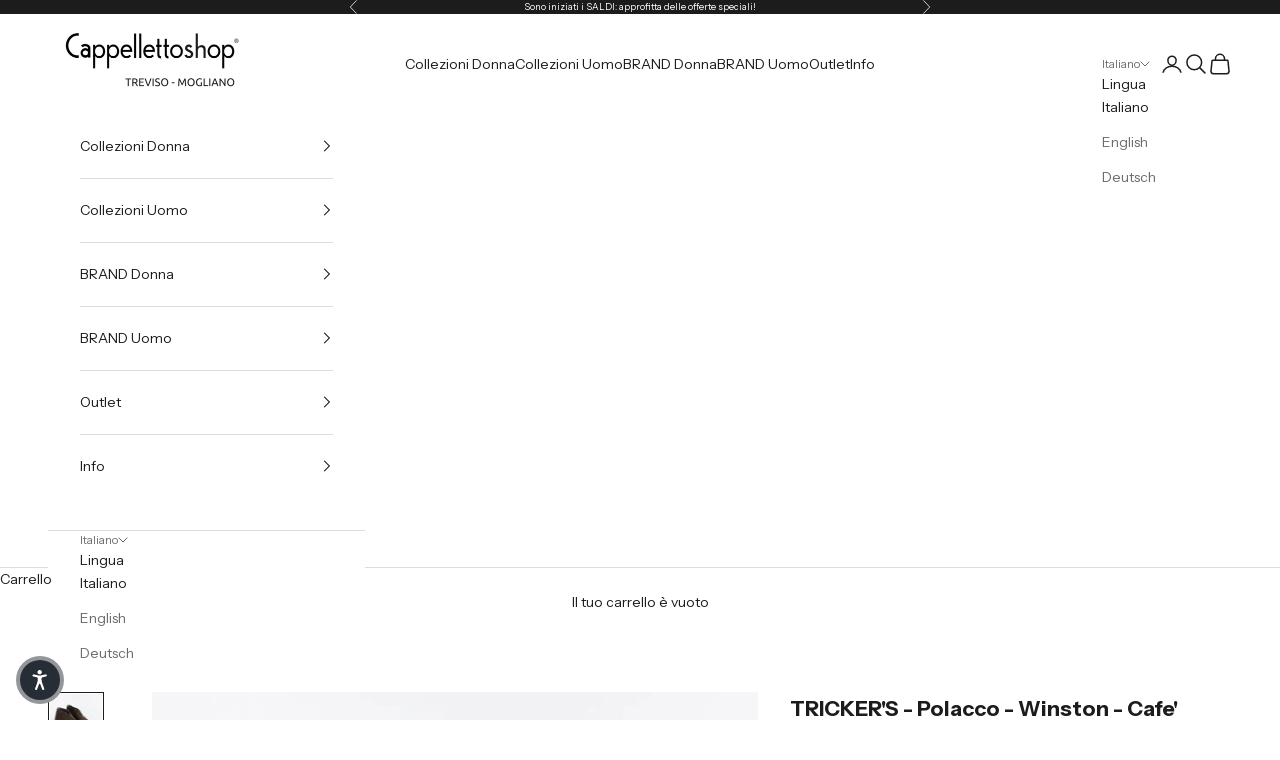

--- FILE ---
content_type: text/html; charset=utf-8
request_url: https://www.cappellettoshop.com/products/trickers-anfibio-winston-cafe
body_size: 50666
content:
<!doctype html>

<html class="no-js" lang="it" dir="ltr">
  <head>

<!-- Google Tag Manager -->
<script async crossorigin fetchpriority="high" src="/cdn/shopifycloud/importmap-polyfill/es-modules-shim.2.4.0.js"></script>
<script>(function(w,d,s,l,i){w[l]=w[l]||[];w[l].push({'gtm.start':
new Date().getTime(),event:'gtm.js'});var f=d.getElementsByTagName(s)[0],
j=d.createElement(s),dl=l!='dataLayer'?'&l='+l:'';j.async=true;j.src=
'https://www.googletagmanager.com/gtm.js?id='+i+dl;f.parentNode.insertBefore(j,f);
})(window,document,'script','dataLayer','GTM-K548SKP');</script>
<!-- End Google Tag Manager -->

<!-- Google tag (gtag.js) -->
<script async src="https://www.googletagmanager.com/gtag/js?id=AW-824085694"></script>
<script>
  window.dataLayer = window.dataLayer || [];
  function gtag(){dataLayer.push(arguments);}
  gtag('js', new Date());

  gtag('config', 'AW-824085694');
</script>
  
    <meta name="google-site-verification" content="jjaSW1Bsq-VoSOVXu_a1wsyZLV-hmgge2VmG76x1qUM" />
  <meta charset="utf-8">
  
  <meta name="facebook-domain-verification" content="ks3sfoj9ok3waoeu6ssjx7v5cup7ny" />

    <meta charset="utf-8">
    <meta name="viewport" content="width=device-width, initial-scale=1.0, height=device-height, minimum-scale=1.0, maximum-scale=5.0">

    <title>TRICKER&#39;S - Polacco - Winston - Cafe&#39;</title><meta name="description" content="Collezione Continuativa Polacco alla caviglia di Tricker&#39;s, realizzato in pregiato camoscio di colore testa di moro. Allacciatura a tre fori, lacci in cotone cerato in nuance, fondo in vera para naturale, interno e sottopiede in pelle. Tacco 3 cm. Calzata regolare. Alcune paia sono state personalizzate per Cappellettos"><link rel="canonical" href="https://www.cappellettoshop.com/products/trickers-anfibio-winston-cafe"><link rel="shortcut icon" href="//www.cappellettoshop.com/cdn/shop/files/favicon.jpg?v=1614288026&width=96">
      <link rel="apple-touch-icon" href="//www.cappellettoshop.com/cdn/shop/files/favicon.jpg?v=1614288026&width=180"><link rel="preconnect" href="https://fonts.shopifycdn.com" crossorigin><link rel="preload" href="//www.cappellettoshop.com/cdn/fonts/instrument_sans/instrumentsans_n4.db86542ae5e1596dbdb28c279ae6c2086c4c5bfa.woff2" as="font" type="font/woff2" crossorigin><link rel="preload" href="//www.cappellettoshop.com/cdn/fonts/instrument_sans/instrumentsans_n4.db86542ae5e1596dbdb28c279ae6c2086c4c5bfa.woff2" as="font" type="font/woff2" crossorigin><meta property="og:type" content="product">
  <meta property="og:title" content="TRICKER&#39;S -  Polacco - Winston - Cafe&#39;">
  <meta property="product:price:amount" content="640.00">
  <meta property="product:price:currency" content="EUR"><meta property="og:image" content="http://www.cappellettoshop.com/cdn/shop/products/CappellettoShop-310_9afa080f-12a0-4310-932e-babe5b863c51.jpg?v=1665772563&width=2048">
  <meta property="og:image:secure_url" content="https://www.cappellettoshop.com/cdn/shop/products/CappellettoShop-310_9afa080f-12a0-4310-932e-babe5b863c51.jpg?v=1665772563&width=2048">
  <meta property="og:image:width" content="800">
  <meta property="og:image:height" content="800"><meta property="og:description" content="Collezione Continuativa Polacco alla caviglia di Tricker&#39;s, realizzato in pregiato camoscio di colore testa di moro. Allacciatura a tre fori, lacci in cotone cerato in nuance, fondo in vera para naturale, interno e sottopiede in pelle. Tacco 3 cm. Calzata regolare. Alcune paia sono state personalizzate per Cappellettos"><meta property="og:url" content="https://www.cappellettoshop.com/products/trickers-anfibio-winston-cafe">
<meta property="og:site_name" content="Cappelletto Shop"><meta name="twitter:card" content="summary"><meta name="twitter:title" content="TRICKER&#39;S -  Polacco - Winston - Cafe&#39;">
  <meta name="twitter:description" content="Collezione Continuativa
Polacco alla caviglia di Tricker&#39;s, realizzato in pregiato camoscio di colore testa di moro. Allacciatura a tre fori, lacci in cotone cerato in nuance, fondo in vera para naturale, interno e sottopiede in pelle. Tacco 3 cm. Calzata regolare.
Alcune paia sono state personalizzate per Cappellettoshop attraverso logo &quot; Cappelletto&quot; impresso nel sottopiede interno. Ciò non modifica le caratteristiche peculiari della calzatura, nè tantomeno compromette l&#39;originalità.
Guida Taglie&amp;gt;
Per maggiori informazioni sulla calzata contattaci&amp;gt;
Acquista anche i calzini consigliati da Cappellettoshop!"><meta name="twitter:image" content="https://www.cappellettoshop.com/cdn/shop/products/CappellettoShop-310_9afa080f-12a0-4310-932e-babe5b863c51.jpg?crop=center&height=1200&v=1665772563&width=1200">
  <meta name="twitter:image:alt" content="TRICKER&#39;S - Anfibio - Winston - Cafe&#39; Scarpe Uomo Tricker&#39;s ">
  <script type="application/ld+json">
  {
    "@context": "https://schema.org",
    "@type": "Product",
    "productID": 6958016823401,
    "offers": [{
          "@type": "Offer",
          "name": "40",
          "availability":"https://schema.org/InStock",
          "price": 640.0,
          "priceCurrency": "EUR",
          "priceValidUntil": "2026-01-30","sku": "2200001058071","hasMerchantReturnPolicy": {
              "merchantReturnLink": "https:\/\/www.cappellettoshop.com\/policies\/refund-policy"
            },"shippingDetails": {
              "shippingSettingsLink": "https:\/\/www.cappellettoshop.com\/policies\/shipping-policy"
            },"url": "https://www.cappellettoshop.com/products/trickers-anfibio-winston-cafe?variant=46941553983836"
        },
{
          "@type": "Offer",
          "name": "40.5",
          "availability":"https://schema.org/OutOfStock",
          "price": 640.0,
          "priceCurrency": "EUR",
          "priceValidUntil": "2026-01-30","sku": "2200001058071","hasMerchantReturnPolicy": {
              "merchantReturnLink": "https:\/\/www.cappellettoshop.com\/policies\/refund-policy"
            },"shippingDetails": {
              "shippingSettingsLink": "https:\/\/www.cappellettoshop.com\/policies\/shipping-policy"
            },"url": "https://www.cappellettoshop.com/products/trickers-anfibio-winston-cafe?variant=40362435641449"
        },
{
          "@type": "Offer",
          "name": "41",
          "availability":"https://schema.org/OutOfStock",
          "price": 640.0,
          "priceCurrency": "EUR",
          "priceValidUntil": "2026-01-30","sku": "2200001058071","hasMerchantReturnPolicy": {
              "merchantReturnLink": "https:\/\/www.cappellettoshop.com\/policies\/refund-policy"
            },"shippingDetails": {
              "shippingSettingsLink": "https:\/\/www.cappellettoshop.com\/policies\/shipping-policy"
            },"url": "https://www.cappellettoshop.com/products/trickers-anfibio-winston-cafe?variant=40362435674217"
        },
{
          "@type": "Offer",
          "name": "41.5",
          "availability":"https://schema.org/OutOfStock",
          "price": 640.0,
          "priceCurrency": "EUR",
          "priceValidUntil": "2026-01-30","sku": "2200001058071","hasMerchantReturnPolicy": {
              "merchantReturnLink": "https:\/\/www.cappellettoshop.com\/policies\/refund-policy"
            },"shippingDetails": {
              "shippingSettingsLink": "https:\/\/www.cappellettoshop.com\/policies\/shipping-policy"
            },"url": "https://www.cappellettoshop.com/products/trickers-anfibio-winston-cafe?variant=40362435706985"
        },
{
          "@type": "Offer",
          "name": "42",
          "availability":"https://schema.org/OutOfStock",
          "price": 640.0,
          "priceCurrency": "EUR",
          "priceValidUntil": "2026-01-30","sku": "2200001058071","hasMerchantReturnPolicy": {
              "merchantReturnLink": "https:\/\/www.cappellettoshop.com\/policies\/refund-policy"
            },"shippingDetails": {
              "shippingSettingsLink": "https:\/\/www.cappellettoshop.com\/policies\/shipping-policy"
            },"url": "https://www.cappellettoshop.com/products/trickers-anfibio-winston-cafe?variant=40362435739753"
        },
{
          "@type": "Offer",
          "name": "42.5",
          "availability":"https://schema.org/OutOfStock",
          "price": 640.0,
          "priceCurrency": "EUR",
          "priceValidUntil": "2026-01-30","sku": "2200001058071","hasMerchantReturnPolicy": {
              "merchantReturnLink": "https:\/\/www.cappellettoshop.com\/policies\/refund-policy"
            },"shippingDetails": {
              "shippingSettingsLink": "https:\/\/www.cappellettoshop.com\/policies\/shipping-policy"
            },"url": "https://www.cappellettoshop.com/products/trickers-anfibio-winston-cafe?variant=40362435772521"
        },
{
          "@type": "Offer",
          "name": "43",
          "availability":"https://schema.org/OutOfStock",
          "price": 640.0,
          "priceCurrency": "EUR",
          "priceValidUntil": "2026-01-30","sku": "2200001058071","hasMerchantReturnPolicy": {
              "merchantReturnLink": "https:\/\/www.cappellettoshop.com\/policies\/refund-policy"
            },"shippingDetails": {
              "shippingSettingsLink": "https:\/\/www.cappellettoshop.com\/policies\/shipping-policy"
            },"url": "https://www.cappellettoshop.com/products/trickers-anfibio-winston-cafe?variant=40362435805289"
        },
{
          "@type": "Offer",
          "name": "43.5",
          "availability":"https://schema.org/InStock",
          "price": 640.0,
          "priceCurrency": "EUR",
          "priceValidUntil": "2026-01-30","sku": "2200001058071","hasMerchantReturnPolicy": {
              "merchantReturnLink": "https:\/\/www.cappellettoshop.com\/policies\/refund-policy"
            },"shippingDetails": {
              "shippingSettingsLink": "https:\/\/www.cappellettoshop.com\/policies\/shipping-policy"
            },"url": "https://www.cappellettoshop.com/products/trickers-anfibio-winston-cafe?variant=40362435838057"
        },
{
          "@type": "Offer",
          "name": "44",
          "availability":"https://schema.org/OutOfStock",
          "price": 640.0,
          "priceCurrency": "EUR",
          "priceValidUntil": "2026-01-30","sku": "2200001058071","hasMerchantReturnPolicy": {
              "merchantReturnLink": "https:\/\/www.cappellettoshop.com\/policies\/refund-policy"
            },"shippingDetails": {
              "shippingSettingsLink": "https:\/\/www.cappellettoshop.com\/policies\/shipping-policy"
            },"url": "https://www.cappellettoshop.com/products/trickers-anfibio-winston-cafe?variant=40362435870825"
        },
{
          "@type": "Offer",
          "name": "44.5",
          "availability":"https://schema.org/InStock",
          "price": 640.0,
          "priceCurrency": "EUR",
          "priceValidUntil": "2026-01-30","sku": "2200001058071","hasMerchantReturnPolicy": {
              "merchantReturnLink": "https:\/\/www.cappellettoshop.com\/policies\/refund-policy"
            },"shippingDetails": {
              "shippingSettingsLink": "https:\/\/www.cappellettoshop.com\/policies\/shipping-policy"
            },"url": "https://www.cappellettoshop.com/products/trickers-anfibio-winston-cafe?variant=46941556375900"
        },
{
          "@type": "Offer",
          "name": "45",
          "availability":"https://schema.org/OutOfStock",
          "price": 640.0,
          "priceCurrency": "EUR",
          "priceValidUntil": "2026-01-30","sku": "2200001058071","hasMerchantReturnPolicy": {
              "merchantReturnLink": "https:\/\/www.cappellettoshop.com\/policies\/refund-policy"
            },"shippingDetails": {
              "shippingSettingsLink": "https:\/\/www.cappellettoshop.com\/policies\/shipping-policy"
            },"url": "https://www.cappellettoshop.com/products/trickers-anfibio-winston-cafe?variant=40362435903593"
        }
],"brand": {
      "@type": "Brand",
      "name": "Tricker's"
    },
    "name": "TRICKER'S -  Polacco - Winston - Cafe'",
    "description": "Collezione Continuativa\nPolacco alla caviglia di Tricker's, realizzato in pregiato camoscio di colore testa di moro. Allacciatura a tre fori, lacci in cotone cerato in nuance, fondo in vera para naturale, interno e sottopiede in pelle. Tacco 3 cm. Calzata regolare.\nAlcune paia sono state personalizzate per Cappellettoshop attraverso logo \" Cappelletto\" impresso nel sottopiede interno. Ciò non modifica le caratteristiche peculiari della calzatura, nè tantomeno compromette l'originalità.\nGuida Taglie\u0026gt;\nPer maggiori informazioni sulla calzata contattaci\u0026gt;\nAcquista anche i calzini consigliati da Cappellettoshop!",
    "category": "Scarpe Uomo",
    "url": "https://www.cappellettoshop.com/products/trickers-anfibio-winston-cafe",
    "sku": "2200001058071","weight": {
      "@type": "QuantitativeValue",
      "unitCode": "kg",
      "value": 0.0
      },"image": {
      "@type": "ImageObject",
      "url": "https://www.cappellettoshop.com/cdn/shop/products/CappellettoShop-310_9afa080f-12a0-4310-932e-babe5b863c51.jpg?v=1665772563&width=1024",
      "image": "https://www.cappellettoshop.com/cdn/shop/products/CappellettoShop-310_9afa080f-12a0-4310-932e-babe5b863c51.jpg?v=1665772563&width=1024",
      "name": "TRICKER'S - Anfibio - Winston - Cafe' Scarpe Uomo Tricker's ",
      "width": "1024",
      "height": "1024"
    }
  }
  </script>



  <script type="application/ld+json">
  {
    "@context": "https://schema.org",
    "@type": "BreadcrumbList",
  "itemListElement": [{
      "@type": "ListItem",
      "position": 1,
      "name": "Home",
      "item": "https://www.cappellettoshop.com"
    },{
          "@type": "ListItem",
          "position": 2,
          "name": "TRICKER'S -  Polacco - Winston - Cafe'",
          "item": "https://www.cappellettoshop.com/products/trickers-anfibio-winston-cafe"
        }]
  }
  </script>

<style>/* Typography (heading) */
  @font-face {
  font-family: "Instrument Sans";
  font-weight: 400;
  font-style: normal;
  font-display: fallback;
  src: url("//www.cappellettoshop.com/cdn/fonts/instrument_sans/instrumentsans_n4.db86542ae5e1596dbdb28c279ae6c2086c4c5bfa.woff2") format("woff2"),
       url("//www.cappellettoshop.com/cdn/fonts/instrument_sans/instrumentsans_n4.510f1b081e58d08c30978f465518799851ef6d8b.woff") format("woff");
}

@font-face {
  font-family: "Instrument Sans";
  font-weight: 400;
  font-style: italic;
  font-display: fallback;
  src: url("//www.cappellettoshop.com/cdn/fonts/instrument_sans/instrumentsans_i4.028d3c3cd8d085648c808ceb20cd2fd1eb3560e5.woff2") format("woff2"),
       url("//www.cappellettoshop.com/cdn/fonts/instrument_sans/instrumentsans_i4.7e90d82df8dee29a99237cd19cc529d2206706a2.woff") format("woff");
}

/* Typography (body) */
  @font-face {
  font-family: "Instrument Sans";
  font-weight: 400;
  font-style: normal;
  font-display: fallback;
  src: url("//www.cappellettoshop.com/cdn/fonts/instrument_sans/instrumentsans_n4.db86542ae5e1596dbdb28c279ae6c2086c4c5bfa.woff2") format("woff2"),
       url("//www.cappellettoshop.com/cdn/fonts/instrument_sans/instrumentsans_n4.510f1b081e58d08c30978f465518799851ef6d8b.woff") format("woff");
}

@font-face {
  font-family: "Instrument Sans";
  font-weight: 400;
  font-style: italic;
  font-display: fallback;
  src: url("//www.cappellettoshop.com/cdn/fonts/instrument_sans/instrumentsans_i4.028d3c3cd8d085648c808ceb20cd2fd1eb3560e5.woff2") format("woff2"),
       url("//www.cappellettoshop.com/cdn/fonts/instrument_sans/instrumentsans_i4.7e90d82df8dee29a99237cd19cc529d2206706a2.woff") format("woff");
}

@font-face {
  font-family: "Instrument Sans";
  font-weight: 700;
  font-style: normal;
  font-display: fallback;
  src: url("//www.cappellettoshop.com/cdn/fonts/instrument_sans/instrumentsans_n7.e4ad9032e203f9a0977786c356573ced65a7419a.woff2") format("woff2"),
       url("//www.cappellettoshop.com/cdn/fonts/instrument_sans/instrumentsans_n7.b9e40f166fb7639074ba34738101a9d2990bb41a.woff") format("woff");
}

@font-face {
  font-family: "Instrument Sans";
  font-weight: 700;
  font-style: italic;
  font-display: fallback;
  src: url("//www.cappellettoshop.com/cdn/fonts/instrument_sans/instrumentsans_i7.d6063bb5d8f9cbf96eace9e8801697c54f363c6a.woff2") format("woff2"),
       url("//www.cappellettoshop.com/cdn/fonts/instrument_sans/instrumentsans_i7.ce33afe63f8198a3ac4261b826b560103542cd36.woff") format("woff");
}

:root {
    /* Container */
    --container-max-width: 100%;
    --container-xxs-max-width: 27.5rem; /* 440px */
    --container-xs-max-width: 42.5rem; /* 680px */
    --container-sm-max-width: 61.25rem; /* 980px */
    --container-md-max-width: 71.875rem; /* 1150px */
    --container-lg-max-width: 78.75rem; /* 1260px */
    --container-xl-max-width: 85rem; /* 1360px */
    --container-gutter: 1.25rem;

    --section-vertical-spacing: 2.5rem;
    --section-vertical-spacing-tight:2.5rem;

    --section-stack-gap:2.25rem;
    --section-stack-gap-tight:2.25rem;

    /* Form settings */
    --form-gap: 1.25rem; /* Gap between fieldset and submit button */
    --fieldset-gap: 1rem; /* Gap between each form input within a fieldset */
    --form-control-gap: 0.625rem; /* Gap between input and label (ignored for floating label) */
    --checkbox-control-gap: 0.75rem; /* Horizontal gap between checkbox and its associated label */
    --input-padding-block: 0.65rem; /* Vertical padding for input, textarea and native select */
    --input-padding-inline: 0.8rem; /* Horizontal padding for input, textarea and native select */
    --checkbox-size: 0.875rem; /* Size (width and height) for checkbox */

    /* Other sizes */
    --sticky-area-height: calc(var(--announcement-bar-is-sticky, 0) * var(--announcement-bar-height, 0px) + var(--header-is-sticky, 0) * var(--header-height, 0px));

    /* RTL support */
    --transform-logical-flip: 1;
    --transform-origin-start: left;
    --transform-origin-end: right;

    /**
     * ---------------------------------------------------------------------
     * TYPOGRAPHY
     * ---------------------------------------------------------------------
     */

    /* Font properties */
    --heading-font-family: "Instrument Sans", sans-serif;
    --heading-font-weight: 400;
    --heading-font-style: normal;
    --heading-text-transform: uppercase;
    --heading-letter-spacing: 0.18em;
    --text-font-family: "Instrument Sans", sans-serif;
    --text-font-weight: 400;
    --text-font-style: normal;
    --text-letter-spacing: 0.0em;
    --button-font: var(--text-font-style) var(--text-font-weight) var(--text-sm) / 1.65 var(--text-font-family);
    --button-text-transform: uppercase;
    --button-letter-spacing: 0.18em;

    /* Font sizes */--text-heading-size-factor: 1;
    --text-h1: max(0.6875rem, clamp(1.375rem, 1.146341463414634rem + 0.975609756097561vw, 2rem) * var(--text-heading-size-factor));
    --text-h2: max(0.6875rem, clamp(1.25rem, 1.0670731707317074rem + 0.7804878048780488vw, 1.75rem) * var(--text-heading-size-factor));
    --text-h3: max(0.6875rem, clamp(1.125rem, 1.0335365853658536rem + 0.3902439024390244vw, 1.375rem) * var(--text-heading-size-factor));
    --text-h4: max(0.6875rem, clamp(1rem, 0.9542682926829268rem + 0.1951219512195122vw, 1.125rem) * var(--text-heading-size-factor));
    --text-h5: calc(0.875rem * var(--text-heading-size-factor));
    --text-h6: calc(0.75rem * var(--text-heading-size-factor));

    --text-xs: 0.75rem;
    --text-sm: 0.8125rem;
    --text-base: 0.875rem;
    --text-lg: 1.0rem;
    --text-xl: 1.125rem;

    /* Rounded variables (used for border radius) */
    --rounded-full: 9999px;
    --button-border-radius: 0.0rem;
    --input-border-radius: 0.0rem;

    /* Box shadow */
    --shadow-sm: 0 2px 8px rgb(0 0 0 / 0.05);
    --shadow: 0 5px 15px rgb(0 0 0 / 0.05);
    --shadow-md: 0 5px 30px rgb(0 0 0 / 0.05);
    --shadow-block: px px px rgb(var(--text-primary) / 0.0);

    /**
     * ---------------------------------------------------------------------
     * OTHER
     * ---------------------------------------------------------------------
     */

    --checkmark-svg-url: url(//www.cappellettoshop.com/cdn/shop/t/13/assets/checkmark.svg?v=77552481021870063511705752166);
    --cursor-zoom-in-svg-url: url(//www.cappellettoshop.com/cdn/shop/t/13/assets/cursor-zoom-in.svg?v=112480252220988712521705755976);
  }

  [dir="rtl"]:root {
    /* RTL support */
    --transform-logical-flip: -1;
    --transform-origin-start: right;
    --transform-origin-end: left;
  }

  @media screen and (min-width: 700px) {
    :root {
      /* Typography (font size) */
      --text-xs: 0.75rem;
      --text-sm: 0.8125rem;
      --text-base: 0.875rem;
      --text-lg: 1.0rem;
      --text-xl: 1.25rem;

      /* Spacing settings */
      --container-gutter: 2rem;
    }
  }

  @media screen and (min-width: 1000px) {
    :root {
      /* Spacing settings */
      --container-gutter: 3rem;

      --section-vertical-spacing: 4rem;
      --section-vertical-spacing-tight: 4rem;

      --section-stack-gap:3rem;
      --section-stack-gap-tight:3rem;
    }
  }:root {/* Overlay used for modal */
    --page-overlay: 0 0 0 / 0.4;

    /* We use the first scheme background as default */
    --page-background: ;

    /* Product colors */
    --on-sale-text: 227 44 43;
    --on-sale-badge-background: 227 44 43;
    --on-sale-badge-text: 255 255 255;
    --sold-out-badge-background: 239 239 239;
    --sold-out-badge-text: 0 0 0 / 0.65;
    --custom-badge-background: 28 28 28;
    --custom-badge-text: 255 255 255;
    --star-color: 28 28 28;

    /* Status colors */
    --success-background: 212 227 203;
    --success-text: 48 122 7;
    --warning-background: 253 241 224;
    --warning-text: 237 138 0;
    --error-background: 243 204 204;
    --error-text: 203 43 43;
  }.color-scheme--scheme-1 {
      /* Color settings */--accent: 28 28 28;
      --text-color: 28 28 28;
      --background: 255 255 255 / 1.0;
      --background-without-opacity: 255 255 255;
      --background-gradient: ;--border-color: 221 221 221;/* Button colors */
      --button-background: 28 28 28;
      --button-text-color: 255 255 255;

      /* Circled buttons */
      --circle-button-background: 255 255 255;
      --circle-button-text-color: 28 28 28;
    }.shopify-section:has(.section-spacing.color-scheme--bg-54922f2e920ba8346f6dc0fba343d673) + .shopify-section:has(.section-spacing.color-scheme--bg-54922f2e920ba8346f6dc0fba343d673:not(.bordered-section)) .section-spacing {
      padding-block-start: 0;
    }.color-scheme--scheme-2 {
      /* Color settings */--accent: 28 28 28;
      --text-color: 28 28 28;
      --background: 255 255 255 / 1.0;
      --background-without-opacity: 255 255 255;
      --background-gradient: ;--border-color: 221 221 221;/* Button colors */
      --button-background: 28 28 28;
      --button-text-color: 239 239 239;

      /* Circled buttons */
      --circle-button-background: 255 255 255;
      --circle-button-text-color: 28 28 28;
    }.shopify-section:has(.section-spacing.color-scheme--bg-54922f2e920ba8346f6dc0fba343d673) + .shopify-section:has(.section-spacing.color-scheme--bg-54922f2e920ba8346f6dc0fba343d673:not(.bordered-section)) .section-spacing {
      padding-block-start: 0;
    }.color-scheme--scheme-3 {
      /* Color settings */--accent: 255 255 255;
      --text-color: 255 255 255;
      --background: 28 28 28 / 1.0;
      --background-without-opacity: 28 28 28;
      --background-gradient: ;--border-color: 62 62 62;/* Button colors */
      --button-background: 255 255 255;
      --button-text-color: 28 28 28;

      /* Circled buttons */
      --circle-button-background: 255 255 255;
      --circle-button-text-color: 28 28 28;
    }.shopify-section:has(.section-spacing.color-scheme--bg-c1f8cb21047e4797e94d0969dc5d1e44) + .shopify-section:has(.section-spacing.color-scheme--bg-c1f8cb21047e4797e94d0969dc5d1e44:not(.bordered-section)) .section-spacing {
      padding-block-start: 0;
    }.color-scheme--scheme-4 {
      /* Color settings */--accent: 255 255 255;
      --text-color: 255 255 255;
      --background: 0 0 0 / 0.0;
      --background-without-opacity: 0 0 0;
      --background-gradient: ;--border-color: 255 255 255;/* Button colors */
      --button-background: 255 255 255;
      --button-text-color: 28 28 28;

      /* Circled buttons */
      --circle-button-background: 255 255 255;
      --circle-button-text-color: 28 28 28;
    }.shopify-section:has(.section-spacing.color-scheme--bg-3671eee015764974ee0aef1536023e0f) + .shopify-section:has(.section-spacing.color-scheme--bg-3671eee015764974ee0aef1536023e0f:not(.bordered-section)) .section-spacing {
      padding-block-start: 0;
    }.color-scheme--scheme-855986d5-b189-412a-9f38-4408698bb950 {
      /* Color settings */--accent: 28 28 28;
      --text-color: 255 255 255;
      --background: 203 43 43 / 1.0;
      --background-without-opacity: 203 43 43;
      --background-gradient: ;--border-color: 211 75 75;/* Button colors */
      --button-background: 28 28 28;
      --button-text-color: 255 255 255;

      /* Circled buttons */
      --circle-button-background: 255 255 255;
      --circle-button-text-color: 28 28 28;
    }.shopify-section:has(.section-spacing.color-scheme--bg-c791c29fde5928919a961e8110f31daf) + .shopify-section:has(.section-spacing.color-scheme--bg-c791c29fde5928919a961e8110f31daf:not(.bordered-section)) .section-spacing {
      padding-block-start: 0;
    }.color-scheme--dialog {
      /* Color settings */--accent: 28 28 28;
      --text-color: 28 28 28;
      --background: 255 255 255 / 1.0;
      --background-without-opacity: 255 255 255;
      --background-gradient: ;--border-color: 221 221 221;/* Button colors */
      --button-background: 28 28 28;
      --button-text-color: 239 239 239;

      /* Circled buttons */
      --circle-button-background: 255 255 255;
      --circle-button-text-color: 28 28 28;
    }
</style><script>
  document.documentElement.classList.replace('no-js', 'js');

  // This allows to expose several variables to the global scope, to be used in scripts
  window.themeVariables = {
    settings: {
      showPageTransition: false,
      pageType: "product",
      moneyFormat: "€{{amount}}",
      moneyWithCurrencyFormat: "€{{amount}} EUR",
      currencyCodeEnabled: false,
      cartType: "drawer",
      staggerMenuApparition: true
    },

    strings: {
      addToCartButton: "Aggiungi al carrello",
      soldOutButton: "Esaurito",
      preOrderButton: "Pre-ordina",
      unavailableButton: "Non disponibile",
      addedToCart: "Prodotto aggiunto !",
      closeGallery: "Chiudi galleria immagini",
      zoomGallery: "Ingrandisci immagine",
      errorGallery: "L\u0026#39;immagine non può essere caricata",
      soldOutBadge: "Esaurito",
      discountBadge: "Saldi @@",
      sku: "SKU:",
      shippingEstimatorNoResults: "Siamo spiacenti, non spediamo nella tua zona.",
      shippingEstimatorOneResult: "1 opzione spedizione disponibile per il tuo indirizzo:",
      shippingEstimatorMultipleResults: "Multiple opzioni spedizione disponibili per il tuo indirizzo:",
      shippingEstimatorError: "C\u0026#39;è stato un errore nel calcolo delle opzioni spedizione:",
      next: "Successivo",
      previous: "Precedente"
    },

    mediaQueries: {
      'sm': 'screen and (min-width: 700px)',
      'md': 'screen and (min-width: 1000px)',
      'lg': 'screen and (min-width: 1150px)',
      'xl': 'screen and (min-width: 1400px)',
      '2xl': 'screen and (min-width: 1600px)',
      'sm-max': 'screen and (max-width: 699px)',
      'md-max': 'screen and (max-width: 999px)',
      'lg-max': 'screen and (max-width: 1149px)',
      'xl-max': 'screen and (max-width: 1399px)',
      '2xl-max': 'screen and (max-width: 1599px)',
      'motion-safe': '(prefers-reduced-motion: no-preference)',
      'motion-reduce': '(prefers-reduced-motion: reduce)',
      'supports-hover': 'screen and (pointer: fine)',
      'supports-touch': 'screen and (hover: none)'
    }
  };</script><script>
      if (!(HTMLScriptElement.supports && HTMLScriptElement.supports('importmap'))) {
        const importMapPolyfill = document.createElement('script');
        importMapPolyfill.async = true;
        importMapPolyfill.src = "//www.cappellettoshop.com/cdn/shop/t/13/assets/es-module-shims.min.js?v=46445230004644522171705752151";

        document.head.appendChild(importMapPolyfill);
      }
    </script>

    <script type="importmap">{
        "imports": {
          "vendor": "//www.cappellettoshop.com/cdn/shop/t/13/assets/vendor.min.js?v=180270185114800816751705752151",
          "theme": "//www.cappellettoshop.com/cdn/shop/t/13/assets/theme.js?v=72592098415636045991710350872",
          "photoswipe": "//www.cappellettoshop.com/cdn/shop/t/13/assets/photoswipe.min.js?v=455721481654031911705752151"
        }
      }
    </script>

    <script type="module" src="//www.cappellettoshop.com/cdn/shop/t/13/assets/vendor.min.js?v=180270185114800816751705752151"></script>
    <script type="module" src="//www.cappellettoshop.com/cdn/shop/t/13/assets/theme.js?v=72592098415636045991710350872"></script>

    <script>window.performance && window.performance.mark && window.performance.mark('shopify.content_for_header.start');</script><meta id="shopify-digital-wallet" name="shopify-digital-wallet" content="/25239858/digital_wallets/dialog">
<meta name="shopify-checkout-api-token" content="1d76bd5bfe73e944fdc241e08e6b2ca8">
<meta id="in-context-paypal-metadata" data-shop-id="25239858" data-venmo-supported="false" data-environment="production" data-locale="it_IT" data-paypal-v4="true" data-currency="EUR">
<link rel="alternate" hreflang="x-default" href="https://www.cappellettoshop.com/products/trickers-anfibio-winston-cafe">
<link rel="alternate" hreflang="it" href="https://www.cappellettoshop.com/products/trickers-anfibio-winston-cafe">
<link rel="alternate" hreflang="en" href="https://www.cappellettoshop.com/en/products/trickers-anfibio-winston-cafe">
<link rel="alternate" hreflang="de" href="https://www.cappellettoshop.com/de/products/trickers-anfibio-winston-cafe">
<link rel="alternate" type="application/json+oembed" href="https://www.cappellettoshop.com/products/trickers-anfibio-winston-cafe.oembed">
<script async="async" src="/checkouts/internal/preloads.js?locale=it-IT"></script>
<script id="shopify-features" type="application/json">{"accessToken":"1d76bd5bfe73e944fdc241e08e6b2ca8","betas":["rich-media-storefront-analytics"],"domain":"www.cappellettoshop.com","predictiveSearch":true,"shopId":25239858,"locale":"it"}</script>
<script>var Shopify = Shopify || {};
Shopify.shop = "cappelletto.myshopify.com";
Shopify.locale = "it";
Shopify.currency = {"active":"EUR","rate":"1.0"};
Shopify.country = "IT";
Shopify.theme = {"name":"Prestige","id":157925343580,"schema_name":"Prestige","schema_version":"8.3.0","theme_store_id":855,"role":"main"};
Shopify.theme.handle = "null";
Shopify.theme.style = {"id":null,"handle":null};
Shopify.cdnHost = "www.cappellettoshop.com/cdn";
Shopify.routes = Shopify.routes || {};
Shopify.routes.root = "/";</script>
<script type="module">!function(o){(o.Shopify=o.Shopify||{}).modules=!0}(window);</script>
<script>!function(o){function n(){var o=[];function n(){o.push(Array.prototype.slice.apply(arguments))}return n.q=o,n}var t=o.Shopify=o.Shopify||{};t.loadFeatures=n(),t.autoloadFeatures=n()}(window);</script>
<script id="shop-js-analytics" type="application/json">{"pageType":"product"}</script>
<script defer="defer" async type="module" src="//www.cappellettoshop.com/cdn/shopifycloud/shop-js/modules/v2/client.init-shop-cart-sync_DBkBYU4u.it.esm.js"></script>
<script defer="defer" async type="module" src="//www.cappellettoshop.com/cdn/shopifycloud/shop-js/modules/v2/chunk.common_Bivs4Di_.esm.js"></script>
<script type="module">
  await import("//www.cappellettoshop.com/cdn/shopifycloud/shop-js/modules/v2/client.init-shop-cart-sync_DBkBYU4u.it.esm.js");
await import("//www.cappellettoshop.com/cdn/shopifycloud/shop-js/modules/v2/chunk.common_Bivs4Di_.esm.js");

  window.Shopify.SignInWithShop?.initShopCartSync?.({"fedCMEnabled":true,"windoidEnabled":true});

</script>
<script>(function() {
  var isLoaded = false;
  function asyncLoad() {
    if (isLoaded) return;
    isLoaded = true;
    var urls = ["\/\/code.tidio.co\/iedtrlp9omj2ibwz715jzppnv6hkft4w.js?shop=cappelletto.myshopify.com","https:\/\/ecommplugins-scripts.trustpilot.com\/v2.1\/js\/header.min.js?settings=eyJrZXkiOiJ6eU9DSEMwVnFuZWc1VGVhIiwicyI6Im5vbmUifQ==\u0026shop=cappelletto.myshopify.com","https:\/\/ecommplugins-trustboxsettings.trustpilot.com\/cappelletto.myshopify.com.js?settings=1710702540288\u0026shop=cappelletto.myshopify.com","https:\/\/widget.trustpilot.com\/bootstrap\/v5\/tp.widget.sync.bootstrap.min.js?shop=cappelletto.myshopify.com","https:\/\/s3.eu-west-1.amazonaws.com\/production-klarna-il-shopify-osm\/9c4c55b0c2d42727a4830a3552a3acc7011e4310\/cappelletto.myshopify.com-1745512805107.js?shop=cappelletto.myshopify.com","https:\/\/cdn.shopify.com\/s\/files\/1\/2523\/9858\/files\/shopney-app-banner_28be160b-ffa4-4630-b5a7-de0e24f0faa4.js?v=1746455838\u0026shop=cappelletto.myshopify.com"];
    for (var i = 0; i < urls.length; i++) {
      var s = document.createElement('script');
      s.type = 'text/javascript';
      s.async = true;
      s.src = urls[i];
      var x = document.getElementsByTagName('script')[0];
      x.parentNode.insertBefore(s, x);
    }
  };
  if(window.attachEvent) {
    window.attachEvent('onload', asyncLoad);
  } else {
    window.addEventListener('load', asyncLoad, false);
  }
})();</script>
<script id="__st">var __st={"a":25239858,"offset":3600,"reqid":"dd720ec3-f0f6-4425-8c26-48240ef41516-1768916758","pageurl":"www.cappellettoshop.com\/products\/trickers-anfibio-winston-cafe","u":"db5d5e9e666e","p":"product","rtyp":"product","rid":6958016823401};</script>
<script>window.ShopifyPaypalV4VisibilityTracking = true;</script>
<script id="captcha-bootstrap">!function(){'use strict';const t='contact',e='account',n='new_comment',o=[[t,t],['blogs',n],['comments',n],[t,'customer']],c=[[e,'customer_login'],[e,'guest_login'],[e,'recover_customer_password'],[e,'create_customer']],r=t=>t.map((([t,e])=>`form[action*='/${t}']:not([data-nocaptcha='true']) input[name='form_type'][value='${e}']`)).join(','),a=t=>()=>t?[...document.querySelectorAll(t)].map((t=>t.form)):[];function s(){const t=[...o],e=r(t);return a(e)}const i='password',u='form_key',d=['recaptcha-v3-token','g-recaptcha-response','h-captcha-response',i],f=()=>{try{return window.sessionStorage}catch{return}},m='__shopify_v',_=t=>t.elements[u];function p(t,e,n=!1){try{const o=window.sessionStorage,c=JSON.parse(o.getItem(e)),{data:r}=function(t){const{data:e,action:n}=t;return t[m]||n?{data:e,action:n}:{data:t,action:n}}(c);for(const[e,n]of Object.entries(r))t.elements[e]&&(t.elements[e].value=n);n&&o.removeItem(e)}catch(o){console.error('form repopulation failed',{error:o})}}const l='form_type',E='cptcha';function T(t){t.dataset[E]=!0}const w=window,h=w.document,L='Shopify',v='ce_forms',y='captcha';let A=!1;((t,e)=>{const n=(g='f06e6c50-85a8-45c8-87d0-21a2b65856fe',I='https://cdn.shopify.com/shopifycloud/storefront-forms-hcaptcha/ce_storefront_forms_captcha_hcaptcha.v1.5.2.iife.js',D={infoText:'Protetto da hCaptcha',privacyText:'Privacy',termsText:'Termini'},(t,e,n)=>{const o=w[L][v],c=o.bindForm;if(c)return c(t,g,e,D).then(n);var r;o.q.push([[t,g,e,D],n]),r=I,A||(h.body.append(Object.assign(h.createElement('script'),{id:'captcha-provider',async:!0,src:r})),A=!0)});var g,I,D;w[L]=w[L]||{},w[L][v]=w[L][v]||{},w[L][v].q=[],w[L][y]=w[L][y]||{},w[L][y].protect=function(t,e){n(t,void 0,e),T(t)},Object.freeze(w[L][y]),function(t,e,n,w,h,L){const[v,y,A,g]=function(t,e,n){const i=e?o:[],u=t?c:[],d=[...i,...u],f=r(d),m=r(i),_=r(d.filter((([t,e])=>n.includes(e))));return[a(f),a(m),a(_),s()]}(w,h,L),I=t=>{const e=t.target;return e instanceof HTMLFormElement?e:e&&e.form},D=t=>v().includes(t);t.addEventListener('submit',(t=>{const e=I(t);if(!e)return;const n=D(e)&&!e.dataset.hcaptchaBound&&!e.dataset.recaptchaBound,o=_(e),c=g().includes(e)&&(!o||!o.value);(n||c)&&t.preventDefault(),c&&!n&&(function(t){try{if(!f())return;!function(t){const e=f();if(!e)return;const n=_(t);if(!n)return;const o=n.value;o&&e.removeItem(o)}(t);const e=Array.from(Array(32),(()=>Math.random().toString(36)[2])).join('');!function(t,e){_(t)||t.append(Object.assign(document.createElement('input'),{type:'hidden',name:u})),t.elements[u].value=e}(t,e),function(t,e){const n=f();if(!n)return;const o=[...t.querySelectorAll(`input[type='${i}']`)].map((({name:t})=>t)),c=[...d,...o],r={};for(const[a,s]of new FormData(t).entries())c.includes(a)||(r[a]=s);n.setItem(e,JSON.stringify({[m]:1,action:t.action,data:r}))}(t,e)}catch(e){console.error('failed to persist form',e)}}(e),e.submit())}));const S=(t,e)=>{t&&!t.dataset[E]&&(n(t,e.some((e=>e===t))),T(t))};for(const o of['focusin','change'])t.addEventListener(o,(t=>{const e=I(t);D(e)&&S(e,y())}));const B=e.get('form_key'),M=e.get(l),P=B&&M;t.addEventListener('DOMContentLoaded',(()=>{const t=y();if(P)for(const e of t)e.elements[l].value===M&&p(e,B);[...new Set([...A(),...v().filter((t=>'true'===t.dataset.shopifyCaptcha))])].forEach((e=>S(e,t)))}))}(h,new URLSearchParams(w.location.search),n,t,e,['guest_login'])})(!0,!0)}();</script>
<script integrity="sha256-4kQ18oKyAcykRKYeNunJcIwy7WH5gtpwJnB7kiuLZ1E=" data-source-attribution="shopify.loadfeatures" defer="defer" src="//www.cappellettoshop.com/cdn/shopifycloud/storefront/assets/storefront/load_feature-a0a9edcb.js" crossorigin="anonymous"></script>
<script data-source-attribution="shopify.dynamic_checkout.dynamic.init">var Shopify=Shopify||{};Shopify.PaymentButton=Shopify.PaymentButton||{isStorefrontPortableWallets:!0,init:function(){window.Shopify.PaymentButton.init=function(){};var t=document.createElement("script");t.src="https://www.cappellettoshop.com/cdn/shopifycloud/portable-wallets/latest/portable-wallets.it.js",t.type="module",document.head.appendChild(t)}};
</script>
<script data-source-attribution="shopify.dynamic_checkout.buyer_consent">
  function portableWalletsHideBuyerConsent(e){var t=document.getElementById("shopify-buyer-consent"),n=document.getElementById("shopify-subscription-policy-button");t&&n&&(t.classList.add("hidden"),t.setAttribute("aria-hidden","true"),n.removeEventListener("click",e))}function portableWalletsShowBuyerConsent(e){var t=document.getElementById("shopify-buyer-consent"),n=document.getElementById("shopify-subscription-policy-button");t&&n&&(t.classList.remove("hidden"),t.removeAttribute("aria-hidden"),n.addEventListener("click",e))}window.Shopify?.PaymentButton&&(window.Shopify.PaymentButton.hideBuyerConsent=portableWalletsHideBuyerConsent,window.Shopify.PaymentButton.showBuyerConsent=portableWalletsShowBuyerConsent);
</script>
<script data-source-attribution="shopify.dynamic_checkout.cart.bootstrap">document.addEventListener("DOMContentLoaded",(function(){function t(){return document.querySelector("shopify-accelerated-checkout-cart, shopify-accelerated-checkout")}if(t())Shopify.PaymentButton.init();else{new MutationObserver((function(e,n){t()&&(Shopify.PaymentButton.init(),n.disconnect())})).observe(document.body,{childList:!0,subtree:!0})}}));
</script>
<link id="shopify-accelerated-checkout-styles" rel="stylesheet" media="screen" href="https://www.cappellettoshop.com/cdn/shopifycloud/portable-wallets/latest/accelerated-checkout-backwards-compat.css" crossorigin="anonymous">
<style id="shopify-accelerated-checkout-cart">
        #shopify-buyer-consent {
  margin-top: 1em;
  display: inline-block;
  width: 100%;
}

#shopify-buyer-consent.hidden {
  display: none;
}

#shopify-subscription-policy-button {
  background: none;
  border: none;
  padding: 0;
  text-decoration: underline;
  font-size: inherit;
  cursor: pointer;
}

#shopify-subscription-policy-button::before {
  box-shadow: none;
}

      </style>

<script>window.performance && window.performance.mark && window.performance.mark('shopify.content_for_header.end');</script>
<link href="//www.cappellettoshop.com/cdn/shop/t/13/assets/theme.css?v=154907259192436341541705752151" rel="stylesheet" type="text/css" media="all" /><!-- BEGIN app block: shopify://apps/klaviyo-email-marketing-sms/blocks/klaviyo-onsite-embed/2632fe16-c075-4321-a88b-50b567f42507 -->












  <script async src="https://static.klaviyo.com/onsite/js/SkjfCG/klaviyo.js?company_id=SkjfCG"></script>
  <script>!function(){if(!window.klaviyo){window._klOnsite=window._klOnsite||[];try{window.klaviyo=new Proxy({},{get:function(n,i){return"push"===i?function(){var n;(n=window._klOnsite).push.apply(n,arguments)}:function(){for(var n=arguments.length,o=new Array(n),w=0;w<n;w++)o[w]=arguments[w];var t="function"==typeof o[o.length-1]?o.pop():void 0,e=new Promise((function(n){window._klOnsite.push([i].concat(o,[function(i){t&&t(i),n(i)}]))}));return e}}})}catch(n){window.klaviyo=window.klaviyo||[],window.klaviyo.push=function(){var n;(n=window._klOnsite).push.apply(n,arguments)}}}}();</script>

  
    <script id="viewed_product">
      if (item == null) {
        var _learnq = _learnq || [];

        var MetafieldReviews = null
        var MetafieldYotpoRating = null
        var MetafieldYotpoCount = null
        var MetafieldLooxRating = null
        var MetafieldLooxCount = null
        var okendoProduct = null
        var okendoProductReviewCount = null
        var okendoProductReviewAverageValue = null
        try {
          // The following fields are used for Customer Hub recently viewed in order to add reviews.
          // This information is not part of __kla_viewed. Instead, it is part of __kla_viewed_reviewed_items
          MetafieldReviews = {};
          MetafieldYotpoRating = null
          MetafieldYotpoCount = null
          MetafieldLooxRating = null
          MetafieldLooxCount = null

          okendoProduct = null
          // If the okendo metafield is not legacy, it will error, which then requires the new json formatted data
          if (okendoProduct && 'error' in okendoProduct) {
            okendoProduct = null
          }
          okendoProductReviewCount = okendoProduct ? okendoProduct.reviewCount : null
          okendoProductReviewAverageValue = okendoProduct ? okendoProduct.reviewAverageValue : null
        } catch (error) {
          console.error('Error in Klaviyo onsite reviews tracking:', error);
        }

        var item = {
          Name: "TRICKER'S -  Polacco - Winston - Cafe'",
          ProductID: 6958016823401,
          Categories: ["Collezione Scarpe Uomo","Idee regalo di Natale da +500€ Per lui","TRICKER'S - Collezione Uomo","Uomo - Polacchi e Stivaletti"],
          ImageURL: "https://www.cappellettoshop.com/cdn/shop/products/CappellettoShop-310_9afa080f-12a0-4310-932e-babe5b863c51_grande.jpg?v=1665772563",
          URL: "https://www.cappellettoshop.com/products/trickers-anfibio-winston-cafe",
          Brand: "Tricker's",
          Price: "€640.00",
          Value: "640.00",
          CompareAtPrice: "€0.00"
        };
        _learnq.push(['track', 'Viewed Product', item]);
        _learnq.push(['trackViewedItem', {
          Title: item.Name,
          ItemId: item.ProductID,
          Categories: item.Categories,
          ImageUrl: item.ImageURL,
          Url: item.URL,
          Metadata: {
            Brand: item.Brand,
            Price: item.Price,
            Value: item.Value,
            CompareAtPrice: item.CompareAtPrice
          },
          metafields:{
            reviews: MetafieldReviews,
            yotpo:{
              rating: MetafieldYotpoRating,
              count: MetafieldYotpoCount,
            },
            loox:{
              rating: MetafieldLooxRating,
              count: MetafieldLooxCount,
            },
            okendo: {
              rating: okendoProductReviewAverageValue,
              count: okendoProductReviewCount,
            }
          }
        }]);
      }
    </script>
  




  <script>
    window.klaviyoReviewsProductDesignMode = false
  </script>







<!-- END app block --><script src="https://cdn.shopify.com/extensions/6da6ffdd-cf2b-4a18-80e5-578ff81399ca/klarna-on-site-messaging-33/assets/index.js" type="text/javascript" defer="defer"></script>
<link href="https://monorail-edge.shopifysvc.com" rel="dns-prefetch">
<script>(function(){if ("sendBeacon" in navigator && "performance" in window) {try {var session_token_from_headers = performance.getEntriesByType('navigation')[0].serverTiming.find(x => x.name == '_s').description;} catch {var session_token_from_headers = undefined;}var session_cookie_matches = document.cookie.match(/_shopify_s=([^;]*)/);var session_token_from_cookie = session_cookie_matches && session_cookie_matches.length === 2 ? session_cookie_matches[1] : "";var session_token = session_token_from_headers || session_token_from_cookie || "";function handle_abandonment_event(e) {var entries = performance.getEntries().filter(function(entry) {return /monorail-edge.shopifysvc.com/.test(entry.name);});if (!window.abandonment_tracked && entries.length === 0) {window.abandonment_tracked = true;var currentMs = Date.now();var navigation_start = performance.timing.navigationStart;var payload = {shop_id: 25239858,url: window.location.href,navigation_start,duration: currentMs - navigation_start,session_token,page_type: "product"};window.navigator.sendBeacon("https://monorail-edge.shopifysvc.com/v1/produce", JSON.stringify({schema_id: "online_store_buyer_site_abandonment/1.1",payload: payload,metadata: {event_created_at_ms: currentMs,event_sent_at_ms: currentMs}}));}}window.addEventListener('pagehide', handle_abandonment_event);}}());</script>
<script id="web-pixels-manager-setup">(function e(e,d,r,n,o){if(void 0===o&&(o={}),!Boolean(null===(a=null===(i=window.Shopify)||void 0===i?void 0:i.analytics)||void 0===a?void 0:a.replayQueue)){var i,a;window.Shopify=window.Shopify||{};var t=window.Shopify;t.analytics=t.analytics||{};var s=t.analytics;s.replayQueue=[],s.publish=function(e,d,r){return s.replayQueue.push([e,d,r]),!0};try{self.performance.mark("wpm:start")}catch(e){}var l=function(){var e={modern:/Edge?\/(1{2}[4-9]|1[2-9]\d|[2-9]\d{2}|\d{4,})\.\d+(\.\d+|)|Firefox\/(1{2}[4-9]|1[2-9]\d|[2-9]\d{2}|\d{4,})\.\d+(\.\d+|)|Chrom(ium|e)\/(9{2}|\d{3,})\.\d+(\.\d+|)|(Maci|X1{2}).+ Version\/(15\.\d+|(1[6-9]|[2-9]\d|\d{3,})\.\d+)([,.]\d+|)( \(\w+\)|)( Mobile\/\w+|) Safari\/|Chrome.+OPR\/(9{2}|\d{3,})\.\d+\.\d+|(CPU[ +]OS|iPhone[ +]OS|CPU[ +]iPhone|CPU IPhone OS|CPU iPad OS)[ +]+(15[._]\d+|(1[6-9]|[2-9]\d|\d{3,})[._]\d+)([._]\d+|)|Android:?[ /-](13[3-9]|1[4-9]\d|[2-9]\d{2}|\d{4,})(\.\d+|)(\.\d+|)|Android.+Firefox\/(13[5-9]|1[4-9]\d|[2-9]\d{2}|\d{4,})\.\d+(\.\d+|)|Android.+Chrom(ium|e)\/(13[3-9]|1[4-9]\d|[2-9]\d{2}|\d{4,})\.\d+(\.\d+|)|SamsungBrowser\/([2-9]\d|\d{3,})\.\d+/,legacy:/Edge?\/(1[6-9]|[2-9]\d|\d{3,})\.\d+(\.\d+|)|Firefox\/(5[4-9]|[6-9]\d|\d{3,})\.\d+(\.\d+|)|Chrom(ium|e)\/(5[1-9]|[6-9]\d|\d{3,})\.\d+(\.\d+|)([\d.]+$|.*Safari\/(?![\d.]+ Edge\/[\d.]+$))|(Maci|X1{2}).+ Version\/(10\.\d+|(1[1-9]|[2-9]\d|\d{3,})\.\d+)([,.]\d+|)( \(\w+\)|)( Mobile\/\w+|) Safari\/|Chrome.+OPR\/(3[89]|[4-9]\d|\d{3,})\.\d+\.\d+|(CPU[ +]OS|iPhone[ +]OS|CPU[ +]iPhone|CPU IPhone OS|CPU iPad OS)[ +]+(10[._]\d+|(1[1-9]|[2-9]\d|\d{3,})[._]\d+)([._]\d+|)|Android:?[ /-](13[3-9]|1[4-9]\d|[2-9]\d{2}|\d{4,})(\.\d+|)(\.\d+|)|Mobile Safari.+OPR\/([89]\d|\d{3,})\.\d+\.\d+|Android.+Firefox\/(13[5-9]|1[4-9]\d|[2-9]\d{2}|\d{4,})\.\d+(\.\d+|)|Android.+Chrom(ium|e)\/(13[3-9]|1[4-9]\d|[2-9]\d{2}|\d{4,})\.\d+(\.\d+|)|Android.+(UC? ?Browser|UCWEB|U3)[ /]?(15\.([5-9]|\d{2,})|(1[6-9]|[2-9]\d|\d{3,})\.\d+)\.\d+|SamsungBrowser\/(5\.\d+|([6-9]|\d{2,})\.\d+)|Android.+MQ{2}Browser\/(14(\.(9|\d{2,})|)|(1[5-9]|[2-9]\d|\d{3,})(\.\d+|))(\.\d+|)|K[Aa][Ii]OS\/(3\.\d+|([4-9]|\d{2,})\.\d+)(\.\d+|)/},d=e.modern,r=e.legacy,n=navigator.userAgent;return n.match(d)?"modern":n.match(r)?"legacy":"unknown"}(),u="modern"===l?"modern":"legacy",c=(null!=n?n:{modern:"",legacy:""})[u],f=function(e){return[e.baseUrl,"/wpm","/b",e.hashVersion,"modern"===e.buildTarget?"m":"l",".js"].join("")}({baseUrl:d,hashVersion:r,buildTarget:u}),m=function(e){var d=e.version,r=e.bundleTarget,n=e.surface,o=e.pageUrl,i=e.monorailEndpoint;return{emit:function(e){var a=e.status,t=e.errorMsg,s=(new Date).getTime(),l=JSON.stringify({metadata:{event_sent_at_ms:s},events:[{schema_id:"web_pixels_manager_load/3.1",payload:{version:d,bundle_target:r,page_url:o,status:a,surface:n,error_msg:t},metadata:{event_created_at_ms:s}}]});if(!i)return console&&console.warn&&console.warn("[Web Pixels Manager] No Monorail endpoint provided, skipping logging."),!1;try{return self.navigator.sendBeacon.bind(self.navigator)(i,l)}catch(e){}var u=new XMLHttpRequest;try{return u.open("POST",i,!0),u.setRequestHeader("Content-Type","text/plain"),u.send(l),!0}catch(e){return console&&console.warn&&console.warn("[Web Pixels Manager] Got an unhandled error while logging to Monorail."),!1}}}}({version:r,bundleTarget:l,surface:e.surface,pageUrl:self.location.href,monorailEndpoint:e.monorailEndpoint});try{o.browserTarget=l,function(e){var d=e.src,r=e.async,n=void 0===r||r,o=e.onload,i=e.onerror,a=e.sri,t=e.scriptDataAttributes,s=void 0===t?{}:t,l=document.createElement("script"),u=document.querySelector("head"),c=document.querySelector("body");if(l.async=n,l.src=d,a&&(l.integrity=a,l.crossOrigin="anonymous"),s)for(var f in s)if(Object.prototype.hasOwnProperty.call(s,f))try{l.dataset[f]=s[f]}catch(e){}if(o&&l.addEventListener("load",o),i&&l.addEventListener("error",i),u)u.appendChild(l);else{if(!c)throw new Error("Did not find a head or body element to append the script");c.appendChild(l)}}({src:f,async:!0,onload:function(){if(!function(){var e,d;return Boolean(null===(d=null===(e=window.Shopify)||void 0===e?void 0:e.analytics)||void 0===d?void 0:d.initialized)}()){var d=window.webPixelsManager.init(e)||void 0;if(d){var r=window.Shopify.analytics;r.replayQueue.forEach((function(e){var r=e[0],n=e[1],o=e[2];d.publishCustomEvent(r,n,o)})),r.replayQueue=[],r.publish=d.publishCustomEvent,r.visitor=d.visitor,r.initialized=!0}}},onerror:function(){return m.emit({status:"failed",errorMsg:"".concat(f," has failed to load")})},sri:function(e){var d=/^sha384-[A-Za-z0-9+/=]+$/;return"string"==typeof e&&d.test(e)}(c)?c:"",scriptDataAttributes:o}),m.emit({status:"loading"})}catch(e){m.emit({status:"failed",errorMsg:(null==e?void 0:e.message)||"Unknown error"})}}})({shopId: 25239858,storefrontBaseUrl: "https://www.cappellettoshop.com",extensionsBaseUrl: "https://extensions.shopifycdn.com/cdn/shopifycloud/web-pixels-manager",monorailEndpoint: "https://monorail-edge.shopifysvc.com/unstable/produce_batch",surface: "storefront-renderer",enabledBetaFlags: ["2dca8a86"],webPixelsConfigList: [{"id":"408879452","configuration":"{\"pixel_id\":\"168794003799875\",\"pixel_type\":\"facebook_pixel\",\"metaapp_system_user_token\":\"-\"}","eventPayloadVersion":"v1","runtimeContext":"OPEN","scriptVersion":"ca16bc87fe92b6042fbaa3acc2fbdaa6","type":"APP","apiClientId":2329312,"privacyPurposes":["ANALYTICS","MARKETING","SALE_OF_DATA"],"dataSharingAdjustments":{"protectedCustomerApprovalScopes":["read_customer_address","read_customer_email","read_customer_name","read_customer_personal_data","read_customer_phone"]}},{"id":"92340572","eventPayloadVersion":"1","runtimeContext":"LAX","scriptVersion":"1","type":"CUSTOM","privacyPurposes":["MARKETING","SALE_OF_DATA"],"name":"Google Ads"},{"id":"shopify-app-pixel","configuration":"{}","eventPayloadVersion":"v1","runtimeContext":"STRICT","scriptVersion":"0450","apiClientId":"shopify-pixel","type":"APP","privacyPurposes":["ANALYTICS","MARKETING"]},{"id":"shopify-custom-pixel","eventPayloadVersion":"v1","runtimeContext":"LAX","scriptVersion":"0450","apiClientId":"shopify-pixel","type":"CUSTOM","privacyPurposes":["ANALYTICS","MARKETING"]}],isMerchantRequest: false,initData: {"shop":{"name":"Cappelletto Shop","paymentSettings":{"currencyCode":"EUR"},"myshopifyDomain":"cappelletto.myshopify.com","countryCode":"IT","storefrontUrl":"https:\/\/www.cappellettoshop.com"},"customer":null,"cart":null,"checkout":null,"productVariants":[{"price":{"amount":640.0,"currencyCode":"EUR"},"product":{"title":"TRICKER'S -  Polacco - Winston - Cafe'","vendor":"Tricker's","id":"6958016823401","untranslatedTitle":"TRICKER'S -  Polacco - Winston - Cafe'","url":"\/products\/trickers-anfibio-winston-cafe","type":"Scarpe Uomo"},"id":"46941553983836","image":{"src":"\/\/www.cappellettoshop.com\/cdn\/shop\/products\/CappellettoShop-310_9afa080f-12a0-4310-932e-babe5b863c51.jpg?v=1665772563"},"sku":"2200001058071","title":"40","untranslatedTitle":"40"},{"price":{"amount":640.0,"currencyCode":"EUR"},"product":{"title":"TRICKER'S -  Polacco - Winston - Cafe'","vendor":"Tricker's","id":"6958016823401","untranslatedTitle":"TRICKER'S -  Polacco - Winston - Cafe'","url":"\/products\/trickers-anfibio-winston-cafe","type":"Scarpe Uomo"},"id":"40362435641449","image":{"src":"\/\/www.cappellettoshop.com\/cdn\/shop\/products\/CappellettoShop-310_9afa080f-12a0-4310-932e-babe5b863c51.jpg?v=1665772563"},"sku":"2200001058071","title":"40.5","untranslatedTitle":"40.5"},{"price":{"amount":640.0,"currencyCode":"EUR"},"product":{"title":"TRICKER'S -  Polacco - Winston - Cafe'","vendor":"Tricker's","id":"6958016823401","untranslatedTitle":"TRICKER'S -  Polacco - Winston - Cafe'","url":"\/products\/trickers-anfibio-winston-cafe","type":"Scarpe Uomo"},"id":"40362435674217","image":{"src":"\/\/www.cappellettoshop.com\/cdn\/shop\/products\/CappellettoShop-310_9afa080f-12a0-4310-932e-babe5b863c51.jpg?v=1665772563"},"sku":"2200001058071","title":"41","untranslatedTitle":"41"},{"price":{"amount":640.0,"currencyCode":"EUR"},"product":{"title":"TRICKER'S -  Polacco - Winston - Cafe'","vendor":"Tricker's","id":"6958016823401","untranslatedTitle":"TRICKER'S -  Polacco - Winston - Cafe'","url":"\/products\/trickers-anfibio-winston-cafe","type":"Scarpe Uomo"},"id":"40362435706985","image":{"src":"\/\/www.cappellettoshop.com\/cdn\/shop\/products\/CappellettoShop-310_9afa080f-12a0-4310-932e-babe5b863c51.jpg?v=1665772563"},"sku":"2200001058071","title":"41.5","untranslatedTitle":"41.5"},{"price":{"amount":640.0,"currencyCode":"EUR"},"product":{"title":"TRICKER'S -  Polacco - Winston - Cafe'","vendor":"Tricker's","id":"6958016823401","untranslatedTitle":"TRICKER'S -  Polacco - Winston - Cafe'","url":"\/products\/trickers-anfibio-winston-cafe","type":"Scarpe Uomo"},"id":"40362435739753","image":{"src":"\/\/www.cappellettoshop.com\/cdn\/shop\/products\/CappellettoShop-310_9afa080f-12a0-4310-932e-babe5b863c51.jpg?v=1665772563"},"sku":"2200001058071","title":"42","untranslatedTitle":"42"},{"price":{"amount":640.0,"currencyCode":"EUR"},"product":{"title":"TRICKER'S -  Polacco - Winston - Cafe'","vendor":"Tricker's","id":"6958016823401","untranslatedTitle":"TRICKER'S -  Polacco - Winston - Cafe'","url":"\/products\/trickers-anfibio-winston-cafe","type":"Scarpe Uomo"},"id":"40362435772521","image":{"src":"\/\/www.cappellettoshop.com\/cdn\/shop\/products\/CappellettoShop-310_9afa080f-12a0-4310-932e-babe5b863c51.jpg?v=1665772563"},"sku":"2200001058071","title":"42.5","untranslatedTitle":"42.5"},{"price":{"amount":640.0,"currencyCode":"EUR"},"product":{"title":"TRICKER'S -  Polacco - Winston - Cafe'","vendor":"Tricker's","id":"6958016823401","untranslatedTitle":"TRICKER'S -  Polacco - Winston - Cafe'","url":"\/products\/trickers-anfibio-winston-cafe","type":"Scarpe Uomo"},"id":"40362435805289","image":{"src":"\/\/www.cappellettoshop.com\/cdn\/shop\/products\/CappellettoShop-310_9afa080f-12a0-4310-932e-babe5b863c51.jpg?v=1665772563"},"sku":"2200001058071","title":"43","untranslatedTitle":"43"},{"price":{"amount":640.0,"currencyCode":"EUR"},"product":{"title":"TRICKER'S -  Polacco - Winston - Cafe'","vendor":"Tricker's","id":"6958016823401","untranslatedTitle":"TRICKER'S -  Polacco - Winston - Cafe'","url":"\/products\/trickers-anfibio-winston-cafe","type":"Scarpe Uomo"},"id":"40362435838057","image":{"src":"\/\/www.cappellettoshop.com\/cdn\/shop\/products\/CappellettoShop-310_9afa080f-12a0-4310-932e-babe5b863c51.jpg?v=1665772563"},"sku":"2200001058071","title":"43.5","untranslatedTitle":"43.5"},{"price":{"amount":640.0,"currencyCode":"EUR"},"product":{"title":"TRICKER'S -  Polacco - Winston - Cafe'","vendor":"Tricker's","id":"6958016823401","untranslatedTitle":"TRICKER'S -  Polacco - Winston - Cafe'","url":"\/products\/trickers-anfibio-winston-cafe","type":"Scarpe Uomo"},"id":"40362435870825","image":{"src":"\/\/www.cappellettoshop.com\/cdn\/shop\/products\/CappellettoShop-310_9afa080f-12a0-4310-932e-babe5b863c51.jpg?v=1665772563"},"sku":"2200001058071","title":"44","untranslatedTitle":"44"},{"price":{"amount":640.0,"currencyCode":"EUR"},"product":{"title":"TRICKER'S -  Polacco - Winston - Cafe'","vendor":"Tricker's","id":"6958016823401","untranslatedTitle":"TRICKER'S -  Polacco - Winston - Cafe'","url":"\/products\/trickers-anfibio-winston-cafe","type":"Scarpe Uomo"},"id":"46941556375900","image":{"src":"\/\/www.cappellettoshop.com\/cdn\/shop\/products\/CappellettoShop-310_9afa080f-12a0-4310-932e-babe5b863c51.jpg?v=1665772563"},"sku":"2200001058071","title":"44.5","untranslatedTitle":"44.5"},{"price":{"amount":640.0,"currencyCode":"EUR"},"product":{"title":"TRICKER'S -  Polacco - Winston - Cafe'","vendor":"Tricker's","id":"6958016823401","untranslatedTitle":"TRICKER'S -  Polacco - Winston - Cafe'","url":"\/products\/trickers-anfibio-winston-cafe","type":"Scarpe Uomo"},"id":"40362435903593","image":{"src":"\/\/www.cappellettoshop.com\/cdn\/shop\/products\/CappellettoShop-310_9afa080f-12a0-4310-932e-babe5b863c51.jpg?v=1665772563"},"sku":"2200001058071","title":"45","untranslatedTitle":"45"}],"purchasingCompany":null},},"https://www.cappellettoshop.com/cdn","fcfee988w5aeb613cpc8e4bc33m6693e112",{"modern":"","legacy":""},{"shopId":"25239858","storefrontBaseUrl":"https:\/\/www.cappellettoshop.com","extensionBaseUrl":"https:\/\/extensions.shopifycdn.com\/cdn\/shopifycloud\/web-pixels-manager","surface":"storefront-renderer","enabledBetaFlags":"[\"2dca8a86\"]","isMerchantRequest":"false","hashVersion":"fcfee988w5aeb613cpc8e4bc33m6693e112","publish":"custom","events":"[[\"page_viewed\",{}],[\"product_viewed\",{\"productVariant\":{\"price\":{\"amount\":640.0,\"currencyCode\":\"EUR\"},\"product\":{\"title\":\"TRICKER'S -  Polacco - Winston - Cafe'\",\"vendor\":\"Tricker's\",\"id\":\"6958016823401\",\"untranslatedTitle\":\"TRICKER'S -  Polacco - Winston - Cafe'\",\"url\":\"\/products\/trickers-anfibio-winston-cafe\",\"type\":\"Scarpe Uomo\"},\"id\":\"46941553983836\",\"image\":{\"src\":\"\/\/www.cappellettoshop.com\/cdn\/shop\/products\/CappellettoShop-310_9afa080f-12a0-4310-932e-babe5b863c51.jpg?v=1665772563\"},\"sku\":\"2200001058071\",\"title\":\"40\",\"untranslatedTitle\":\"40\"}}]]"});</script><script>
  window.ShopifyAnalytics = window.ShopifyAnalytics || {};
  window.ShopifyAnalytics.meta = window.ShopifyAnalytics.meta || {};
  window.ShopifyAnalytics.meta.currency = 'EUR';
  var meta = {"product":{"id":6958016823401,"gid":"gid:\/\/shopify\/Product\/6958016823401","vendor":"Tricker's","type":"Scarpe Uomo","handle":"trickers-anfibio-winston-cafe","variants":[{"id":46941553983836,"price":64000,"name":"TRICKER'S -  Polacco - Winston - Cafe' - 40","public_title":"40","sku":"2200001058071"},{"id":40362435641449,"price":64000,"name":"TRICKER'S -  Polacco - Winston - Cafe' - 40.5","public_title":"40.5","sku":"2200001058071"},{"id":40362435674217,"price":64000,"name":"TRICKER'S -  Polacco - Winston - Cafe' - 41","public_title":"41","sku":"2200001058071"},{"id":40362435706985,"price":64000,"name":"TRICKER'S -  Polacco - Winston - Cafe' - 41.5","public_title":"41.5","sku":"2200001058071"},{"id":40362435739753,"price":64000,"name":"TRICKER'S -  Polacco - Winston - Cafe' - 42","public_title":"42","sku":"2200001058071"},{"id":40362435772521,"price":64000,"name":"TRICKER'S -  Polacco - Winston - Cafe' - 42.5","public_title":"42.5","sku":"2200001058071"},{"id":40362435805289,"price":64000,"name":"TRICKER'S -  Polacco - Winston - Cafe' - 43","public_title":"43","sku":"2200001058071"},{"id":40362435838057,"price":64000,"name":"TRICKER'S -  Polacco - Winston - Cafe' - 43.5","public_title":"43.5","sku":"2200001058071"},{"id":40362435870825,"price":64000,"name":"TRICKER'S -  Polacco - Winston - Cafe' - 44","public_title":"44","sku":"2200001058071"},{"id":46941556375900,"price":64000,"name":"TRICKER'S -  Polacco - Winston - Cafe' - 44.5","public_title":"44.5","sku":"2200001058071"},{"id":40362435903593,"price":64000,"name":"TRICKER'S -  Polacco - Winston - Cafe' - 45","public_title":"45","sku":"2200001058071"}],"remote":false},"page":{"pageType":"product","resourceType":"product","resourceId":6958016823401,"requestId":"dd720ec3-f0f6-4425-8c26-48240ef41516-1768916758"}};
  for (var attr in meta) {
    window.ShopifyAnalytics.meta[attr] = meta[attr];
  }
</script>
<script class="analytics">
  (function () {
    var customDocumentWrite = function(content) {
      var jquery = null;

      if (window.jQuery) {
        jquery = window.jQuery;
      } else if (window.Checkout && window.Checkout.$) {
        jquery = window.Checkout.$;
      }

      if (jquery) {
        jquery('body').append(content);
      }
    };

    var hasLoggedConversion = function(token) {
      if (token) {
        return document.cookie.indexOf('loggedConversion=' + token) !== -1;
      }
      return false;
    }

    var setCookieIfConversion = function(token) {
      if (token) {
        var twoMonthsFromNow = new Date(Date.now());
        twoMonthsFromNow.setMonth(twoMonthsFromNow.getMonth() + 2);

        document.cookie = 'loggedConversion=' + token + '; expires=' + twoMonthsFromNow;
      }
    }

    var trekkie = window.ShopifyAnalytics.lib = window.trekkie = window.trekkie || [];
    if (trekkie.integrations) {
      return;
    }
    trekkie.methods = [
      'identify',
      'page',
      'ready',
      'track',
      'trackForm',
      'trackLink'
    ];
    trekkie.factory = function(method) {
      return function() {
        var args = Array.prototype.slice.call(arguments);
        args.unshift(method);
        trekkie.push(args);
        return trekkie;
      };
    };
    for (var i = 0; i < trekkie.methods.length; i++) {
      var key = trekkie.methods[i];
      trekkie[key] = trekkie.factory(key);
    }
    trekkie.load = function(config) {
      trekkie.config = config || {};
      trekkie.config.initialDocumentCookie = document.cookie;
      var first = document.getElementsByTagName('script')[0];
      var script = document.createElement('script');
      script.type = 'text/javascript';
      script.onerror = function(e) {
        var scriptFallback = document.createElement('script');
        scriptFallback.type = 'text/javascript';
        scriptFallback.onerror = function(error) {
                var Monorail = {
      produce: function produce(monorailDomain, schemaId, payload) {
        var currentMs = new Date().getTime();
        var event = {
          schema_id: schemaId,
          payload: payload,
          metadata: {
            event_created_at_ms: currentMs,
            event_sent_at_ms: currentMs
          }
        };
        return Monorail.sendRequest("https://" + monorailDomain + "/v1/produce", JSON.stringify(event));
      },
      sendRequest: function sendRequest(endpointUrl, payload) {
        // Try the sendBeacon API
        if (window && window.navigator && typeof window.navigator.sendBeacon === 'function' && typeof window.Blob === 'function' && !Monorail.isIos12()) {
          var blobData = new window.Blob([payload], {
            type: 'text/plain'
          });

          if (window.navigator.sendBeacon(endpointUrl, blobData)) {
            return true;
          } // sendBeacon was not successful

        } // XHR beacon

        var xhr = new XMLHttpRequest();

        try {
          xhr.open('POST', endpointUrl);
          xhr.setRequestHeader('Content-Type', 'text/plain');
          xhr.send(payload);
        } catch (e) {
          console.log(e);
        }

        return false;
      },
      isIos12: function isIos12() {
        return window.navigator.userAgent.lastIndexOf('iPhone; CPU iPhone OS 12_') !== -1 || window.navigator.userAgent.lastIndexOf('iPad; CPU OS 12_') !== -1;
      }
    };
    Monorail.produce('monorail-edge.shopifysvc.com',
      'trekkie_storefront_load_errors/1.1',
      {shop_id: 25239858,
      theme_id: 157925343580,
      app_name: "storefront",
      context_url: window.location.href,
      source_url: "//www.cappellettoshop.com/cdn/s/trekkie.storefront.cd680fe47e6c39ca5d5df5f0a32d569bc48c0f27.min.js"});

        };
        scriptFallback.async = true;
        scriptFallback.src = '//www.cappellettoshop.com/cdn/s/trekkie.storefront.cd680fe47e6c39ca5d5df5f0a32d569bc48c0f27.min.js';
        first.parentNode.insertBefore(scriptFallback, first);
      };
      script.async = true;
      script.src = '//www.cappellettoshop.com/cdn/s/trekkie.storefront.cd680fe47e6c39ca5d5df5f0a32d569bc48c0f27.min.js';
      first.parentNode.insertBefore(script, first);
    };
    trekkie.load(
      {"Trekkie":{"appName":"storefront","development":false,"defaultAttributes":{"shopId":25239858,"isMerchantRequest":null,"themeId":157925343580,"themeCityHash":"12273969643199905421","contentLanguage":"it","currency":"EUR","eventMetadataId":"2a420049-ebad-4615-902c-135724febd2b"},"isServerSideCookieWritingEnabled":true,"monorailRegion":"shop_domain","enabledBetaFlags":["65f19447"]},"Session Attribution":{},"S2S":{"facebookCapiEnabled":true,"source":"trekkie-storefront-renderer","apiClientId":580111}}
    );

    var loaded = false;
    trekkie.ready(function() {
      if (loaded) return;
      loaded = true;

      window.ShopifyAnalytics.lib = window.trekkie;

      var originalDocumentWrite = document.write;
      document.write = customDocumentWrite;
      try { window.ShopifyAnalytics.merchantGoogleAnalytics.call(this); } catch(error) {};
      document.write = originalDocumentWrite;

      window.ShopifyAnalytics.lib.page(null,{"pageType":"product","resourceType":"product","resourceId":6958016823401,"requestId":"dd720ec3-f0f6-4425-8c26-48240ef41516-1768916758","shopifyEmitted":true});

      var match = window.location.pathname.match(/checkouts\/(.+)\/(thank_you|post_purchase)/)
      var token = match? match[1]: undefined;
      if (!hasLoggedConversion(token)) {
        setCookieIfConversion(token);
        window.ShopifyAnalytics.lib.track("Viewed Product",{"currency":"EUR","variantId":46941553983836,"productId":6958016823401,"productGid":"gid:\/\/shopify\/Product\/6958016823401","name":"TRICKER'S -  Polacco - Winston - Cafe' - 40","price":"640.00","sku":"2200001058071","brand":"Tricker's","variant":"40","category":"Scarpe Uomo","nonInteraction":true,"remote":false},undefined,undefined,{"shopifyEmitted":true});
      window.ShopifyAnalytics.lib.track("monorail:\/\/trekkie_storefront_viewed_product\/1.1",{"currency":"EUR","variantId":46941553983836,"productId":6958016823401,"productGid":"gid:\/\/shopify\/Product\/6958016823401","name":"TRICKER'S -  Polacco - Winston - Cafe' - 40","price":"640.00","sku":"2200001058071","brand":"Tricker's","variant":"40","category":"Scarpe Uomo","nonInteraction":true,"remote":false,"referer":"https:\/\/www.cappellettoshop.com\/products\/trickers-anfibio-winston-cafe"});
      }
    });


        var eventsListenerScript = document.createElement('script');
        eventsListenerScript.async = true;
        eventsListenerScript.src = "//www.cappellettoshop.com/cdn/shopifycloud/storefront/assets/shop_events_listener-3da45d37.js";
        document.getElementsByTagName('head')[0].appendChild(eventsListenerScript);

})();</script>
<script
  defer
  src="https://www.cappellettoshop.com/cdn/shopifycloud/perf-kit/shopify-perf-kit-3.0.4.min.js"
  data-application="storefront-renderer"
  data-shop-id="25239858"
  data-render-region="gcp-us-east1"
  data-page-type="product"
  data-theme-instance-id="157925343580"
  data-theme-name="Prestige"
  data-theme-version="8.3.0"
  data-monorail-region="shop_domain"
  data-resource-timing-sampling-rate="10"
  data-shs="true"
  data-shs-beacon="true"
  data-shs-export-with-fetch="true"
  data-shs-logs-sample-rate="1"
  data-shs-beacon-endpoint="https://www.cappellettoshop.com/api/collect"
></script>
</head>

  

  <body class="features--button-transition features--zoom-image  color-scheme color-scheme--scheme-1"><template id="drawer-default-template">
  <div part="base">
    <div part="overlay"></div>

    <div part="content">
      <header part="header">
        <slot name="header"></slot>

        <button type="button" is="dialog-close-button" part="close-button tap-area" aria-label="Chiudi"><svg aria-hidden="true" focusable="false" fill="none" width="14" class="icon icon-close" viewBox="0 0 16 16">
      <path d="m1 1 14 14M1 15 15 1" stroke="currentColor" stroke-width="1.5"/>
    </svg>

  </button>
      </header>

      <div part="body">
        <slot></slot>
      </div>

      <footer part="footer">
        <slot name="footer"></slot>
      </footer>
    </div>
  </div>
</template><template id="modal-default-template">
  <div part="base">
    <div part="overlay"></div>

    <div part="content">
      <header part="header">
        <slot name="header"></slot>

        <button type="button" is="dialog-close-button" part="close-button tap-area" aria-label="Chiudi"><svg aria-hidden="true" focusable="false" fill="none" width="14" class="icon icon-close" viewBox="0 0 16 16">
      <path d="m1 1 14 14M1 15 15 1" stroke="currentColor" stroke-width="1.5"/>
    </svg>

  </button>
      </header>

      <div part="body">
        <slot></slot>
      </div>
    </div>
  </div>
</template><template id="popover-default-template">
  <div part="base">
    <div part="overlay"></div>

    <div part="content">
      <header part="header">
        <slot name="header"></slot>

        <button type="button" is="dialog-close-button" part="close-button tap-area" aria-label="Chiudi"><svg aria-hidden="true" focusable="false" fill="none" width="14" class="icon icon-close" viewBox="0 0 16 16">
      <path d="m1 1 14 14M1 15 15 1" stroke="currentColor" stroke-width="1.5"/>
    </svg>

  </button>
      </header>

      <div part="body">
        <slot></slot>
      </div>
    </div>
  </div>
</template><template id="header-search-default-template">
  <div part="base">
    <div part="overlay"></div>

    <div part="content">
      <slot></slot>
    </div>
  </div>
</template><template id="video-media-default-template">
  <slot></slot>

  <svg part="play-button" fill="none" width="48" height="48" viewBox="0 0 48 48">
    <path fill-rule="evenodd" clip-rule="evenodd" d="M48 24c0 13.255-10.745 24-24 24S0 37.255 0 24 10.745 0 24 0s24 10.745 24 24Zm-18 0-9-6.6v13.2l9-6.6Z" fill="var(--play-button-background, #ffffff)"/>
  </svg>
</template><loading-bar class="loading-bar" aria-hidden="true"></loading-bar>
    <a href="#main" allow-hash-change class="skip-to-content sr-only">Vai al contenuto</a>

    <span id="header-scroll-tracker" style="position: absolute; width: 1px; height: 1px; top: var(--header-scroll-tracker-offset, 10px); left: 0;"></span><!-- BEGIN sections: header-group -->
<aside id="shopify-section-sections--20670912430428__announcement-bar" class="shopify-section shopify-section-group-header-group shopify-section--announcement-bar"><style>
    :root {
      --announcement-bar-is-sticky: 1;}#shopify-section-sections--20670912430428__announcement-bar {
        position: sticky;
        top: 0;
        z-index: 5;
      }

      .shopify-section--header ~ #shopify-section-sections--20670912430428__announcement-bar {
        top: calc(var(--header-is-sticky, 0) * var(--header-height, 0px));
        z-index: 4; /* We have to lower the z-index in case the announcement bar is displayed after the header */
      }#shopify-section-sections--20670912430428__announcement-bar {
      --announcement-bar-font-size: 0.5625rem;
    }

    @media screen and (min-width: 999px) {
      #shopify-section-sections--20670912430428__announcement-bar {
        --announcement-bar-font-size: 0.5625rem;
      }
    }
  </style>

  <height-observer variable="announcement-bar">
    <div class="announcement-bar color-scheme color-scheme--scheme-3"><button type="button" is="carousel-prev-button" class="tap-area" aria-controls="carousel-sections--20670912430428__announcement-bar">
          <span class="sr-only">Precedente</span><svg aria-hidden="true" focusable="false" fill="none" width="12" class="icon icon-arrow-left  icon--direction-aware" viewBox="0 0 16 18">
      <path d="M11 1 3 9l8 8" stroke="currentColor" stroke-linecap="square"/>
    </svg></button><announcement-bar-carousel allow-swipe autoplay="5" id="carousel-sections--20670912430428__announcement-bar" class="announcement-bar__carousel"><p class="prose heading is-selected" >Sono iniziati i SALDI: approfitta delle offerte speciali!</p><p class="prose heading " >Spedizione gratuita sopra i 200€ in Italia</p><p class="prose heading " >Sconto Welcome -10% per gli iscritti alla newsletter</p></announcement-bar-carousel><button type="button" is="carousel-next-button" class="tap-area" aria-controls="carousel-sections--20670912430428__announcement-bar">
          <span class="sr-only">Successivo</span><svg aria-hidden="true" focusable="false" fill="none" width="12" class="icon icon-arrow-right  icon--direction-aware" viewBox="0 0 16 18">
      <path d="m5 17 8-8-8-8" stroke="currentColor" stroke-linecap="square"/>
    </svg></button></div>
  </height-observer>

  <script>
    document.documentElement.style.setProperty('--announcement-bar-height', `${Math.round(document.getElementById('shopify-section-sections--20670912430428__announcement-bar').clientHeight)}px`);
  </script></aside><header id="shopify-section-sections--20670912430428__header" class="shopify-section shopify-section-group-header-group shopify-section--header"><style>
  :root {
    --header-is-sticky: 0;
  }

  #shopify-section-sections--20670912430428__header {
    --header-grid: "primary-nav logo secondary-nav" / minmax(0, 1fr) auto minmax(0, 1fr);
    --header-padding-block: 1rem;
    --header-transparent-header-text-color: 255 255 255;
    --header-separation-border-color: 28 28 28 / 0.15;

    position: relative;
    z-index: 5;
  }

  @media screen and (min-width: 700px) {
    #shopify-section-sections--20670912430428__header {
      --header-padding-block: 1.2rem;
    }
  }

  @media screen and (min-width: 1000px) {
    #shopify-section-sections--20670912430428__header {--header-grid: "logo primary-nav secondary-nav" / minmax(max-content, 1fr) auto minmax(max-content, 1fr);}
  }#shopify-section-sections--20670912430428__header {
      --header-logo-width: 185px;
    }

    @media screen and (min-width: 700px) {
      #shopify-section-sections--20670912430428__header {
        --header-logo-width: 215px;
      }
    }</style>

<height-observer variable="header">
  <x-header class="header color-scheme color-scheme--scheme-2">
      <a href="/" class="header__logo"><span class="sr-only">Cappelletto Shop</span><img src="//www.cappellettoshop.com/cdn/shop/files/Logo_Cappellettoshop_f54eb830-f3db-4289-96c9-581f840735a7.png?v=1630562558&amp;width=640" alt="" srcset="//www.cappellettoshop.com/cdn/shop/files/Logo_Cappellettoshop_f54eb830-f3db-4289-96c9-581f840735a7.png?v=1630562558&amp;width=430 430w, //www.cappellettoshop.com/cdn/shop/files/Logo_Cappellettoshop_f54eb830-f3db-4289-96c9-581f840735a7.png?v=1630562558&amp;width=640 640w" width="640" height="186" sizes="215px" class="header__logo-image"><img src="//www.cappellettoshop.com/cdn/shop/files/Cappeshop_bw.png?v=1709070082&amp;width=1270" alt="" srcset="//www.cappellettoshop.com/cdn/shop/files/Cappeshop_bw.png?v=1709070082&amp;width=430 430w, //www.cappellettoshop.com/cdn/shop/files/Cappeshop_bw.png?v=1709070082&amp;width=640 640w" width="1270" height="348" sizes="215px" class="header__logo-image header__logo-image--transparent"></a>
    
<nav class="header__primary-nav header__primary-nav--center" aria-label="Navigazione primaria">
        <button type="button" aria-controls="sidebar-menu" class="md:hidden">
          <span class="sr-only">Apri il menu di navigazione</span><svg aria-hidden="true" fill="none" focusable="false" width="24" class="header__nav-icon icon icon-hamburger" viewBox="0 0 24 24">
      <path d="M1 19h22M1 12h22M1 5h22" stroke="currentColor" stroke-width="1.5" stroke-linecap="square"/>
    </svg></button><ul class="contents unstyled-list md-max:hidden">

              <li class="header__primary-nav-item" data-title="Collezioni Donna"><details is="mega-menu-disclosure" class="header__menu-disclosure" follow-summary-link trigger="hover">
                    <summary data-follow-link="/collections/collezione-scarpe-donna" class="h6">Collezioni Donna</summary><div class="mega-menu " ><ul class="mega-menu__linklist unstyled-list"><li class="v-stack justify-items-start gap-5">
          <a href="/collections/continuativi-donna" class="h6">Continuativi Donna</a><ul class="v-stack gap-2.5 unstyled-list"><li>
                  <a href="/collections/bestseller-donna" class="link-faded">Bestseller</a>
                </li><li>
                  <a href="/pages/cura-delle-calzature" class="link-faded">Cura delle Calzature</a>
                </li><li>
                  <a href="/collections/continuativi-donna" class="link-faded">Vedi tutta la collezione Continuativi</a>
                </li></ul></li><li class="v-stack justify-items-start gap-5">
          <a href="/collections/collezione-scarpe-donna" class="h6">Collezione Scarpe Donna</a><ul class="v-stack gap-2.5 unstyled-list"><li>
                  <a href="/collections/collezione-scarpe-donna" class="link-faded">Vedi tutta la Collezione</a>
                </li><li>
                  <a href="https://www.cappellettoshop.com/collections/bordeaux-donna?filter.v.availability=1" class="link-faded">BORDEAUX</a>
                </li><li>
                  <a href="/collections/donna-stivali" class="link-faded">Stivali</a>
                </li><li>
                  <a href="/collections/donna-stivaletti" class="link-faded">Stivaletti</a>
                </li><li>
                  <a href="/collections/sling-back" class="link-faded">Sling Back</a>
                </li><li>
                  <a href="/collections/mary-jane" class="link-faded">Mary Jane</a>
                </li><li>
                  <a href="/collections/donna-mocassini" class="link-faded">Mocassini</a>
                </li><li>
                  <a href="/collections/donna-sneakers" class="link-faded">Sneakers</a>
                </li><li>
                  <a href="/collections/donna-texani" class="link-faded">Texani</a>
                </li><li>
                  <a href="/collections/donna-decollete" class="link-faded">Décolleté</a>
                </li><li>
                  <a href="/collections/drogheria-crivellini-collezione-donna" class="link-faded">Friulane</a>
                </li><li>
                  <a href="/collections/donna-ballerine" class="link-faded">Ballerine</a>
                </li><li>
                  <a href="/collections/donna-allacciate" class="link-faded">Allacciate</a>
                </li><li>
                  <a href="/collections/hiking-boot-donna-1" class="link-faded">Hiking Boot</a>
                </li><li>
                  <a href="/collections/doppia-fibbia" class="link-faded">Doppia Fibbia </a>
                </li><li>
                  <a href="/collections/donna-sandali-zeppa" class="link-faded">Sandali Zeppa</a>
                </li><li>
                  <a href="/collections/scarpe-da-barca-collezione-donna" class="link-faded">Scarpe da Barca </a>
                </li><li>
                  <a href="/collections/donna-sandali-bassi" class="link-faded">Sandali Bassi</a>
                </li><li>
                  <a href="/collections/donna-sleepers" class="link-faded">Donna - Sleepers</a>
                </li><li>
                  <a href="/collections/donna-slippers" class="link-faded">Donna - Sabot </a>
                </li><li>
                  <a href="/collections/donna-sandali" class="link-faded">Sandali con Tacco</a>
                </li><li>
                  <a href="/collections/donna-infradito" class="link-faded">Sandali Infradito</a>
                </li><li>
                  <a href="/collections/mules" class="link-faded">Mules</a>
                </li><li>
                  <a href="/collections/sposa" class="link-faded">Sposa</a>
                </li><li>
                  <a href="/collections/donna-anfibi" class="link-faded">Anfibi</a>
                </li></ul></li><li class="v-stack justify-items-start gap-5">
          <a href="/collections/new-collection-borse-donna" class="h6">Collezione Borse Donna</a><ul class="v-stack gap-2.5 unstyled-list"><li>
                  <a href="/collections/new-collection-borse-donna" class="link-faded">Vedi tutta la Collezione</a>
                </li><li>
                  <a href="/collections/borse-rafia" class="link-faded">BORSE (e cappelli) IN RAFIA</a>
                </li><li>
                  <a href="/collections/borse-donna-a-mano" class="link-faded">Borse a Mano</a>
                </li><li>
                  <a href="/collections/borse-donna-borse-a-spalla" class="link-faded">Borse a Spalla</a>
                </li><li>
                  <a href="/collections/borse-donna-a-tracolla" class="link-faded">Borse a Tracolla</a>
                </li><li>
                  <a href="/collections/borse-donna-clutch" class="link-faded">Clutch</a>
                </li><li>
                  <a href="/collections/marsupio" class="link-faded">Marsupio </a>
                </li><li>
                  <a href="/collections/donna-pochette" class="link-faded">Pochette</a>
                </li><li>
                  <a href="/collections/donna-secchielli" class="link-faded">Secchielli</a>
                </li><li>
                  <a href="/collections/mini-bags" class="link-faded">Mini Bags</a>
                </li><li>
                  <a href="/collections/borse-donna-zaini" class="link-faded">Zaini</a>
                </li></ul></li><li class="v-stack justify-items-start gap-5">
          <a href="/collections/accessori-donna" class="h6">Collezione Accessori Donna</a><ul class="v-stack gap-2.5 unstyled-list"><li>
                  <a href="https://www.cappellettoshop.com/collections/accessori-donna" class="link-faded">Vedi tutta la Collezione</a>
                </li><li>
                  <a href="/collections/accessori-donna-portafogli" class="link-faded">Portafogli</a>
                </li><li>
                  <a href="/pages/cura-delle-calzature" class="link-faded">Prodotti per la pulizia delle scarpe</a>
                </li><li>
                  <a href="/collections/accessori-donna-calzini" class="link-faded">Calzini </a>
                </li><li>
                  <a href="/collections/accessori-donna-cappelli" class="link-faded">Cappelli e Berretti</a>
                </li><li>
                  <a href="/collections/accessori-donna-cinture" class="link-faded">Cinture</a>
                </li><li>
                  <a href="/collections/accessori-donna-guanti" class="link-faded">Guanti</a>
                </li><li>
                  <a href="/collections/accessori-donna-sciarpe" class="link-faded">Sciarpe</a>
                </li></ul></li><li class="v-stack justify-items-start gap-5">
          <a href="/collections/abbigliamento-donna" class="h6">Abbigliamento Donna</a><ul class="v-stack gap-2.5 unstyled-list"><li>
                  <a href="/collections/abbigliamento-donna" class="link-faded">Scopri tutta la Collezione</a>
                </li></ul></li></ul></div></details></li>

              <li class="header__primary-nav-item" data-title="Collezioni Uomo"><details is="mega-menu-disclosure" class="header__menu-disclosure" follow-summary-link trigger="hover">
                    <summary data-follow-link="/collections/collezione-scarpe-uomo" class="h6">Collezioni Uomo</summary><div class="mega-menu " ><ul class="mega-menu__linklist unstyled-list"><li class="v-stack justify-items-start gap-5">
          <a href="/collections/continuativi" class="h6">Collezione Continuativi</a><ul class="v-stack gap-2.5 unstyled-list"><li>
                  <a href="/collections/bestseller-uomo" class="link-faded">Bestseller Uomo</a>
                </li><li>
                  <a href="/pages/cura-delle-calzature" class="link-faded">Cura delle Calzature </a>
                </li><li>
                  <a href="/collections/continuativi" class="link-faded">Vedi tutta la collezione Continuativi</a>
                </li></ul></li><li class="v-stack justify-items-start gap-5">
          <a href="/collections/collezione-scarpe-uomo" class="h6">Collezione Scarpe Uomo</a><ul class="v-stack gap-2.5 unstyled-list"><li>
                  <a href="/collections/burgundy-uomo" class="link-faded">BURGUNDY</a>
                </li><li>
                  <a href="/collections/collezione-scarpe-uomo" class="link-faded">Vedi tutta la Collezione</a>
                </li><li>
                  <a href="/collections/uomo-polacchi" class="link-faded">Polacchi e Stivaletti</a>
                </li><li>
                  <a href="/collections/uomo-sneakers" class="link-faded">Sneakers</a>
                </li><li>
                  <a href="/collections/uomo-mocassini" class="link-faded"> Mocassini</a>
                </li><li>
                  <a href="/collections/uomo-allacciate" class="link-faded">Allacciate</a>
                </li><li>
                  <a href="/collections/cerimonia" class="link-faded">Cerimonia</a>
                </li><li>
                  <a href="/collections/scarpe-da-barca-collezione-uomo" class="link-faded">Scarpe da Barca</a>
                </li><li>
                  <a href="/collections/francesine" class="link-faded">Francesine</a>
                </li><li>
                  <a href="/collections/uomo-monk" class="link-faded">Doppia Fibbia</a>
                </li><li>
                  <a href="/collections/uomo-fashion-hiking-boots" class="link-faded">Hiking Boots</a>
                </li><li>
                  <a href="/collections/uomo-sandali" class="link-faded">Sandali e Sleepers</a>
                </li><li>
                  <a href="/collections/uomo-anfibi" class="link-faded">Anfibi</a>
                </li><li>
                  <a href="/collections/pantofole-collezione-uomo" class="link-faded">Pantofole</a>
                </li></ul></li><li class="v-stack justify-items-start gap-5">
          <a href="/collections/accessori-uomo" class="h6">Collezione Accessori Uomo</a><ul class="v-stack gap-2.5 unstyled-list"><li>
                  <a href="/collections/accessori-uomo" class="link-faded">Vedi tutta la Collezione</a>
                </li><li>
                  <a href="/collections/accessori-uomo-portafogli" class="link-faded">Portafogli e Portacarte Uomo </a>
                </li><li>
                  <a href="/pages/cura-delle-calzature" class="link-faded">Prodotti per la pulizia delle calzature</a>
                </li><li>
                  <a href="/collections/accessori-uomo-cappelli" class="link-faded">Cappelli e Berretti</a>
                </li><li>
                  <a href="/collections/borselli-e-borse-uomo" class="link-faded">Borselli e borse uomo</a>
                </li><li>
                  <a href="/collections/borse-uomo-borse-viaggio" class="link-faded">Borse Viaggio</a>
                </li><li>
                  <a href="/collections/accessori-uomo-calzini" class="link-faded">Calzini</a>
                </li><li>
                  <a href="/collections/accessori-uomo-cinture" class="link-faded">Cinture</a>
                </li><li>
                  <a href="/collections/accessori-uomo-guanti" class="link-faded">Guanti</a>
                </li><li>
                  <a href="/collections/sciarpe-uomo" class="link-faded">Sciarpe</a>
                </li><li>
                  <a href="/collections/tendiscarpe" class="link-faded">Tendiscarpe</a>
                </li></ul></li><li class="v-stack justify-items-start gap-5">
          <a href="/collections/new-collection-zaini" class="h6">Collezione Zaini e borse</a><ul class="v-stack gap-2.5 unstyled-list"><li>
                  <a href="/collections/new-collection-zaini" class="link-faded">Vedi tutta la Collezione</a>
                </li><li>
                  <a href="/collections/borse-uomo-zaini" class="link-faded">Zaini Uomo</a>
                </li><li>
                  <a href="/collections/borse-uomo-borse-da-lavoro" class="link-faded">Borse da lavoro</a>
                </li><li>
                  <a href="/collections/borse-uomo-borse-viaggio" class="link-faded">Borse da viaggio</a>
                </li></ul></li><li class="v-stack justify-items-start gap-5">
          <a href="/collections/abbigliamento-uomo" class="h6">Abbigliamento Uomo</a><ul class="v-stack gap-2.5 unstyled-list"><li>
                  <a href="/collections/abbigliamento-uomo" class="link-faded">Vedi tutta la Collezione</a>
                </li></ul></li></ul></div></details></li>

              <li class="header__primary-nav-item" data-title="BRAND Donna"><details is="dropdown-menu-disclosure" class="header__menu-disclosure" follow-summary-link trigger="hover">
                    <summary data-follow-link="/collections/collezione-scarpe-donna" class="h6">BRAND Donna</summary><ul class="header__dropdown-menu  unstyled-list" role="list"><li><details is="dropdown-menu-disclosure" class="header__menu-disclosure" follow-summary-link trigger="hover">
                                <summary data-follow-link="/" class="link-faded-reverse">
                                  <div class="h-stack gap-4 justify-between">A<svg aria-hidden="true" focusable="false" fill="none" width="8" class="icon icon-arrow-right  icon--direction-aware" viewBox="0 0 16 18">
      <path d="m5 17 8-8-8-8" stroke="currentColor" stroke-linecap="square"/>
    </svg></div>
                                </summary>

                                <ul class="header__dropdown-menu unstyled-list" role="list"><li>
                                      <a href="/collections/anna-f" class="link-faded-reverse" >ANNA F.</a>
                                    </li><li>
                                      <a href="/collections/autry-collezione-donne" class="link-faded-reverse" >AUTRY - Collezione Donna</a>
                                    </li><li>
                                      <a href="/collections/astorflex-collezione-donna" class="link-faded-reverse" >ASTORFLEX - Collezione Donna</a>
                                    </li><li>
                                      <a href="/collections/alexander-hotto-collezione-donna" class="link-faded-reverse" >ALEXANDER HOTTO - Collezione Donna</a>
                                    </li><li>
                                      <a href="/collections/alberto-fasciani-collezione-donna" class="link-faded-reverse" >ALBERTO FASCIANI - Collezione Donna</a>
                                    </li><li>
                                      <a href="/collections/a-bocca" class="link-faded-reverse" >A.BOCCA</a>
                                    </li><li>
                                      <a href="/collections/argilla-collezione-donna" class="link-faded-reverse" >ARGILLA - Collezione Donna</a>
                                    </li></ul>
                              </details></li><li><details is="dropdown-menu-disclosure" class="header__menu-disclosure" follow-summary-link trigger="hover">
                                <summary data-follow-link="/" class="link-faded-reverse">
                                  <div class="h-stack gap-4 justify-between">B<svg aria-hidden="true" focusable="false" fill="none" width="8" class="icon icon-arrow-right  icon--direction-aware" viewBox="0 0 16 18">
      <path d="m5 17 8-8-8-8" stroke="currentColor" stroke-linecap="square"/>
    </svg></div>
                                </summary>

                                <ul class="header__dropdown-menu unstyled-list" role="list"><li>
                                      <a href="/collections/boot-black-accessori-per-la-cura-delle-scarpe" class="link-faded-reverse" >BOOT BLACK - Manutenzione Calzature</a>
                                    </li><li>
                                      <a href="/collections/birkenstock" class="link-faded-reverse" >BIRKENSTOCK - Collezione Donna</a>
                                    </li><li>
                                      <a href="/collections/bosabo" class="link-faded-reverse" >BOSABO</a>
                                    </li><li>
                                      <a href="/collections/bibi-lou" class="link-faded-reverse" >BIBI LOU</a>
                                    </li><li>
                                      <a href="/collections/by-a" class="link-faded-reverse" >BY A.</a>
                                    </li><li>
                                      <a href="/collections/berwick-1707-collezione-donna" class="link-faded-reverse" >BERWICK 1707 - Collezione Donna</a>
                                    </li><li>
                                      <a href="/collections/buttero-collezione-donna" class="link-faded-reverse" >BUTTERO - Collezione Donna</a>
                                    </li><li>
                                      <a href="/collections/blundstone" class="link-faded-reverse" >BLUNDSTONE</a>
                                    </li></ul>
                              </details></li><li><details is="dropdown-menu-disclosure" class="header__menu-disclosure" follow-summary-link trigger="hover">
                                <summary data-follow-link="/" class="link-faded-reverse">
                                  <div class="h-stack gap-4 justify-between">C<svg aria-hidden="true" focusable="false" fill="none" width="8" class="icon icon-arrow-right  icon--direction-aware" viewBox="0 0 16 18">
      <path d="m5 17 8-8-8-8" stroke="currentColor" stroke-linecap="square"/>
    </svg></div>
                                </summary>

                                <ul class="header__dropdown-menu unstyled-list" role="list"><li>
                                      <a href="/collections/cheville" class="link-faded-reverse" >CHEVILLE</a>
                                    </li><li>
                                      <a href="/collections/campomaggi" class="link-faded-reverse" >CAMPOMAGGI</a>
                                    </li><li>
                                      <a href="/collections/cappellettoshop" class="link-faded-reverse" >CAPPELLETTOSHOP - Collezione Donna</a>
                                    </li><li>
                                      <a href="/collections/chie-mihara-collezione-donna" class="link-faded-reverse" >CHIE MIHARA</a>
                                    </li><li>
                                      <a href="/collections/copenhagen" class="link-faded-reverse" >COPENHAGEN</a>
                                    </li><li>
                                      <a href="/collections/ca4la" class="link-faded-reverse" >CA4LA</a>
                                    </li><li>
                                      <a href="/collections/craft-collezione-donna" class="link-faded-reverse" >CRAFT - Collezione donna</a>
                                    </li><li>
                                      <a href="/collections/castaner" class="link-faded-reverse" >CASTAÑER</a>
                                    </li></ul>
                              </details></li><li><details is="dropdown-menu-disclosure" class="header__menu-disclosure" follow-summary-link trigger="hover">
                                <summary data-follow-link="/" class="link-faded-reverse">
                                  <div class="h-stack gap-4 justify-between">D<svg aria-hidden="true" focusable="false" fill="none" width="8" class="icon icon-arrow-right  icon--direction-aware" viewBox="0 0 16 18">
      <path d="m5 17 8-8-8-8" stroke="currentColor" stroke-linecap="square"/>
    </svg></div>
                                </summary>

                                <ul class="header__dropdown-menu unstyled-list" role="list"><li>
                                      <a href="/collections/dove-nuotano-gli-squali" class="link-faded-reverse" >DOVE NUOTANO GLI SQUALI</a>
                                    </li><li>
                                      <a href="/collections/del-carlo" class="link-faded-reverse" >DEL CARLO - Collezione Donna</a>
                                    </li><li>
                                      <a href="/collections/dragon" class="link-faded-reverse" >DRAGON DIFFUSION</a>
                                    </li><li>
                                      <a href="/collections/dotz" class="link-faded-reverse" >DOTZ</a>
                                    </li><li>
                                      <a href="/collections/danner-collezione-donna" class="link-faded-reverse" >DANNER - Collezione Donna</a>
                                    </li><li>
                                      <a href="/collections/date-collezione-donna" class="link-faded-reverse" >DATE - Collezione Donna</a>
                                    </li><li>
                                      <a href="/collections/drogheria-crivellini-collezione-donna" class="link-faded-reverse" >DROGHERIA CRIVELLINI - Furlane</a>
                                    </li></ul>
                              </details></li><li><details is="dropdown-menu-disclosure" class="header__menu-disclosure" follow-summary-link trigger="hover">
                                <summary data-follow-link="/" class="link-faded-reverse">
                                  <div class="h-stack gap-4 justify-between">E<svg aria-hidden="true" focusable="false" fill="none" width="8" class="icon icon-arrow-right  icon--direction-aware" viewBox="0 0 16 18">
      <path d="m5 17 8-8-8-8" stroke="currentColor" stroke-linecap="square"/>
    </svg></div>
                                </summary>

                                <ul class="header__dropdown-menu unstyled-list" role="list"><li>
                                      <a href="/collections/elena-iachi" class="link-faded-reverse" >ELENA IACHI</a>
                                    </li></ul>
                              </details></li><li><details is="dropdown-menu-disclosure" class="header__menu-disclosure" follow-summary-link trigger="hover">
                                <summary data-follow-link="/" class="link-faded-reverse">
                                  <div class="h-stack gap-4 justify-between">F<svg aria-hidden="true" focusable="false" fill="none" width="8" class="icon icon-arrow-right  icon--direction-aware" viewBox="0 0 16 18">
      <path d="m5 17 8-8-8-8" stroke="currentColor" stroke-linecap="square"/>
    </svg></div>
                                </summary>

                                <ul class="header__dropdown-menu unstyled-list" role="list"><li>
                                      <a href="/collections/fauzian-jeunesse-collezione-donna" class="link-faded-reverse" >FAUZIAN JEUNESSE</a>
                                    </li><li>
                                      <a href="/collections/fratelli-rossetti-collezione-donna" class="link-faded-reverse" >FRATELLI ROSSETTI - Collezione Donna</a>
                                    </li><li>
                                      <a href="https://www.cappellettoshop.com/collections/flower-mountain" class="link-faded-reverse" >FLOWER MOUNTAIN</a>
                                    </li><li>
                                      <a href="/collections/fjallraven-giacche" class="link-faded-reverse" >FJALLRAVEN ABBIGLIAMENTO</a>
                                    </li><li>
                                      <a href="/collections/fracap" class="link-faded-reverse" >FRACAP</a>
                                    </li><li>
                                      <a href="/collections/fjallraven-kanken" class="link-faded-reverse" >ZAINI FJALLRAVEN - Kanken</a>
                                    </li><li>
                                      <a href="/collections/flapper-genevieve-xhaet" class="link-faded-reverse" >FLAPPER - Genevieve Xhaet</a>
                                    </li><li>
                                      <a href="/collections/filson" class="link-faded-reverse" >FILSON</a>
                                    </li></ul>
                              </details></li><li><details is="dropdown-menu-disclosure" class="header__menu-disclosure" follow-summary-link trigger="hover">
                                <summary data-follow-link="/collections/good-people" class="link-faded-reverse">
                                  <div class="h-stack gap-4 justify-between">G<svg aria-hidden="true" focusable="false" fill="none" width="8" class="icon icon-arrow-right  icon--direction-aware" viewBox="0 0 16 18">
      <path d="m5 17 8-8-8-8" stroke="currentColor" stroke-linecap="square"/>
    </svg></div>
                                </summary>

                                <ul class="header__dropdown-menu unstyled-list" role="list"><li>
                                      <a href="/collections/guglielmo-rotta" class="link-faded-reverse" >GUGLIELMO ROTTA </a>
                                    </li><li>
                                      <a href="/collections/good-people" class="link-faded-reverse" >GOOD PEOPLE</a>
                                    </li><li>
                                      <a href="/collections/giampaolo-viozzi-collezione-donna" class="link-faded-reverse" >GIAMPAOLO VIOZZI</a>
                                    </li><li>
                                      <a href="/collections/gianni-chiarini" class="link-faded-reverse" >GIANNI CHIARINI</a>
                                    </li><li>
                                      <a href="/collections/guanabana" class="link-faded-reverse" >GUANABANA</a>
                                    </li><li>
                                      <a href="/collections/ghoud-venice-collezione-donna" class="link-faded-reverse" >GHOUD Venice - Collezione Donna</a>
                                    </li><li>
                                      <a href="https://www.cappellettoshop.com/collections/gils-collezione-donna" class="link-faded-reverse" >GIL'S </a>
                                    </li><li>
                                      <a href="/collections/gingi" class="link-faded-reverse" >GI'N'GI</a>
                                    </li></ul>
                              </details></li><li><details is="dropdown-menu-disclosure" class="header__menu-disclosure" follow-summary-link trigger="hover">
                                <summary data-follow-link="/" class="link-faded-reverse">
                                  <div class="h-stack gap-4 justify-between">H<svg aria-hidden="true" focusable="false" fill="none" width="8" class="icon icon-arrow-right  icon--direction-aware" viewBox="0 0 16 18">
      <path d="m5 17 8-8-8-8" stroke="currentColor" stroke-linecap="square"/>
    </svg></div>
                                </summary>

                                <ul class="header__dropdown-menu unstyled-list" role="list"><li>
                                      <a href="/collections/henderson-collezione-donna" class="link-faded-reverse" >HENDERSON -  Collezione Donna</a>
                                    </li><li>
                                      <a href="/collections/halmanera" class="link-faded-reverse" >HALMANERA</a>
                                    </li></ul>
                              </details></li><li><details is="dropdown-menu-disclosure" class="header__menu-disclosure" follow-summary-link trigger="hover">
                                <summary data-follow-link="/" class="link-faded-reverse">
                                  <div class="h-stack gap-4 justify-between">I<svg aria-hidden="true" focusable="false" fill="none" width="8" class="icon icon-arrow-right  icon--direction-aware" viewBox="0 0 16 18">
      <path d="m5 17 8-8-8-8" stroke="currentColor" stroke-linecap="square"/>
    </svg></div>
                                </summary>

                                <ul class="header__dropdown-menu unstyled-list" role="list"><li>
                                      <a href="/collections/inuikii" class="link-faded-reverse" >INUIKII</a>
                                    </li><li>
                                      <a href="/collections/il-bisonte" class="link-faded-reverse" >IL BISONTE</a>
                                    </li><li>
                                      <a href="/collections/il-bussetto" class="link-faded-reverse" >IL BUSSETTO</a>
                                    </li></ul>
                              </details></li><li><details is="dropdown-menu-disclosure" class="header__menu-disclosure" follow-summary-link trigger="hover">
                                <summary data-follow-link="/" class="link-faded-reverse">
                                  <div class="h-stack gap-4 justify-between">J<svg aria-hidden="true" focusable="false" fill="none" width="8" class="icon icon-arrow-right  icon--direction-aware" viewBox="0 0 16 18">
      <path d="m5 17 8-8-8-8" stroke="currentColor" stroke-linecap="square"/>
    </svg></div>
                                </summary>

                                <ul class="header__dropdown-menu unstyled-list" role="list"><li>
                                      <a href="/collections/jerome-dreyfuss-nuova-collezione" class="link-faded-reverse" >JÉRÔME DREYFUSS</a>
                                    </li></ul>
                              </details></li><li><details is="dropdown-menu-disclosure" class="header__menu-disclosure" follow-summary-link trigger="hover">
                                <summary data-follow-link="/" class="link-faded-reverse">
                                  <div class="h-stack gap-4 justify-between">K<svg aria-hidden="true" focusable="false" fill="none" width="8" class="icon icon-arrow-right  icon--direction-aware" viewBox="0 0 16 18">
      <path d="m5 17 8-8-8-8" stroke="currentColor" stroke-linecap="square"/>
    </svg></div>
                                </summary>

                                <ul class="header__dropdown-menu unstyled-list" role="list"><li>
                                      <a href="/collections/karhu" class="link-faded-reverse" >KARHU</a>
                                    </li></ul>
                              </details></li><li><details is="dropdown-menu-disclosure" class="header__menu-disclosure" follow-summary-link trigger="hover">
                                <summary data-follow-link="/" class="link-faded-reverse">
                                  <div class="h-stack gap-4 justify-between">L<svg aria-hidden="true" focusable="false" fill="none" width="8" class="icon icon-arrow-right  icon--direction-aware" viewBox="0 0 16 18">
      <path d="m5 17 8-8-8-8" stroke="currentColor" stroke-linecap="square"/>
    </svg></div>
                                </summary>

                                <ul class="header__dropdown-menu unstyled-list" role="list"><li>
                                      <a href="/collections/larianna" class="link-faded-reverse" >L'ARIANNA</a>
                                    </li><li>
                                      <a href="/collections/lemargo-collezione-donna" class="link-faded-reverse" >LEMARGO - Collezione Donna</a>
                                    </li><li>
                                      <a href="/collections/lorena-paggi" class="link-faded-reverse" >LORENA PAGGI</a>
                                    </li></ul>
                              </details></li><li><details is="dropdown-menu-disclosure" class="header__menu-disclosure" follow-summary-link trigger="hover">
                                <summary data-follow-link="/" class="link-faded-reverse">
                                  <div class="h-stack gap-4 justify-between">M<svg aria-hidden="true" focusable="false" fill="none" width="8" class="icon icon-arrow-right  icon--direction-aware" viewBox="0 0 16 18">
      <path d="m5 17 8-8-8-8" stroke="currentColor" stroke-linecap="square"/>
    </svg></div>
                                </summary>

                                <ul class="header__dropdown-menu unstyled-list" role="list"><li>
                                      <a href="/collections/marc-jacobs-1" class="link-faded-reverse" >MARC JACOBS</a>
                                    </li><li>
                                      <a href="/collections/maretto-collezione-donna" class="link-faded-reverse" >MARETTO</a>
                                    </li><li>
                                      <a href="/collections/mouliebre" class="link-faded-reverse" >MOULIEBRE</a>
                                    </li><li>
                                      <a href="/collections/mara-bini-venezia-collezione-donna" class="link-faded-reverse" >MARA BINI VENEZIA - Collezione Donna</a>
                                    </li><li>
                                      <a href="/collections/minobossi" class="link-faded-reverse" >MINOBOSSI</a>
                                    </li><li>
                                      <a href="/collections/mou-1" class="link-faded-reverse" >MOU </a>
                                    </li><li>
                                      <a href="/collections/maison-toufet" class="link-faded-reverse" >MAISON TOUFET</a>
                                    </li><li>
                                      <a href="/collections/muun" class="link-faded-reverse" >MUUN</a>
                                    </li><li>
                                      <a href="/collections/maison-n-h-paris" class="link-faded-reverse" >MAISON N.H PARIS</a>
                                    </li><li>
                                      <a href="/collections/maria-la-rosa" class="link-faded-reverse" >MARIA LA ROSA</a>
                                    </li><li>
                                      <a href="/collections/mexicana-collezione-donna" class="link-faded-reverse" >MEXICANA - Collezione Donna</a>
                                    </li><li>
                                      <a href="/collections/makis-kotris" class="link-faded-reverse" >MAKIS KOTRIS</a>
                                    </li><li>
                                      <a href="/collections/manebi" class="link-faded-reverse" >MANEBI</a>
                                    </li><li>
                                      <a href="/collections/merrel-collezione-donna" class="link-faded-reverse" >MERREL - Collezione donna</a>
                                    </li></ul>
                              </details></li><li><details is="dropdown-menu-disclosure" class="header__menu-disclosure" follow-summary-link trigger="hover">
                                <summary data-follow-link="/" class="link-faded-reverse">
                                  <div class="h-stack gap-4 justify-between">N<svg aria-hidden="true" focusable="false" fill="none" width="8" class="icon icon-arrow-right  icon--direction-aware" viewBox="0 0 16 18">
      <path d="m5 17 8-8-8-8" stroke="currentColor" stroke-linecap="square"/>
    </svg></div>
                                </summary>

                                <ul class="header__dropdown-menu unstyled-list" role="list"><li>
                                      <a href="/collections/new-balance-collezione-donna" class="link-faded-reverse" >NEW BALANCE - Collezione Donna</a>
                                    </li><li>
                                      <a href="/collections/ncub-collezione-donna" class="link-faded-reverse" >NCUB</a>
                                    </li><li>
                                      <a href="/collections/nomadic-state-of-mind" class="link-faded-reverse" >NOMADIC STATE OF MIND</a>
                                    </li></ul>
                              </details></li><li><details is="dropdown-menu-disclosure" class="header__menu-disclosure" follow-summary-link trigger="hover">
                                <summary data-follow-link="/" class="link-faded-reverse">
                                  <div class="h-stack gap-4 justify-between">O<svg aria-hidden="true" focusable="false" fill="none" width="8" class="icon icon-arrow-right  icon--direction-aware" viewBox="0 0 16 18">
      <path d="m5 17 8-8-8-8" stroke="currentColor" stroke-linecap="square"/>
    </svg></div>
                                </summary>

                                <ul class="header__dropdown-menu unstyled-list" role="list"><li>
                                      <a href="/collections/officine-creative-collezione-donna" class="link-faded-reverse" >Officine Creative - Donna</a>
                                    </li><li>
                                      <a href="/collections/oats-and-rice" class="link-faded-reverse" >OATS AND RICE</a>
                                    </li><li>
                                      <a href="/collections/oa-non-fashion" class="link-faded-reverse" >OA - Non Fashion</a>
                                    </li></ul>
                              </details></li><li><details is="dropdown-menu-disclosure" class="header__menu-disclosure" follow-summary-link trigger="hover">
                                <summary data-follow-link="/" class="link-faded-reverse">
                                  <div class="h-stack gap-4 justify-between">P<svg aria-hidden="true" focusable="false" fill="none" width="8" class="icon icon-arrow-right  icon--direction-aware" viewBox="0 0 16 18">
      <path d="m5 17 8-8-8-8" stroke="currentColor" stroke-linecap="square"/>
    </svg></div>
                                </summary>

                                <ul class="header__dropdown-menu unstyled-list" role="list"><li>
                                      <a href="/collections/palomitas" class="link-faded-reverse" >PALOMITAS</a>
                                    </li><li>
                                      <a href="/collections/poesie-veneziane-collezione-donna" class="link-faded-reverse" >POEVE - Collezione Donna</a>
                                    </li><li>
                                      <a href="/collections/pretty-ballerinas" class="link-faded-reverse" >PRETTY BALLERINAS</a>
                                    </li><li>
                                      <a href="/collections/pomme-d-or" class="link-faded-reverse" >POMME D' OR</a>
                                    </li><li>
                                      <a href="/collections/paraboot-collezione-donna" class="link-faded-reverse" >PARABOOT</a>
                                    </li><li>
                                      <a href="/collections/philippe-model" class="link-faded-reverse" >PHILIPPE MODEL - Collezione Donna</a>
                                    </li><li>
                                      <a href="/collections/paola-fiorenza" class="link-faded-reverse" >PAOLA FIORENZA</a>
                                    </li><li>
                                      <a href="/collections/paloma-barcelo" class="link-faded-reverse" >PALOMA BARCELO</a>
                                    </li><li>
                                      <a href="/collections/pedro-miralles" class="link-faded-reverse" >PEDRO MIRALLES</a>
                                    </li><li>
                                      <a href="/collections/pons-quintana" class="link-faded-reverse" >PONS QUINTANA</a>
                                    </li><li>
                                      <a href="/collections/premiata-collezione-donna" class="link-faded-reverse" >PREMIATA - Collezione Donna</a>
                                    </li><li>
                                      <a href="/collections/punto-vita" class="link-faded-reverse" >PUNTO VITA - CINTURE</a>
                                    </li><li>
                                      <a href="/collections/porter-international" class="link-faded-reverse" >PORTER INTERNATIONAL</a>
                                    </li></ul>
                              </details></li><li><details is="dropdown-menu-disclosure" class="header__menu-disclosure" follow-summary-link trigger="hover">
                                <summary data-follow-link="/" class="link-faded-reverse">
                                  <div class="h-stack gap-4 justify-between">Q<svg aria-hidden="true" focusable="false" fill="none" width="8" class="icon icon-arrow-right  icon--direction-aware" viewBox="0 0 16 18">
      <path d="m5 17 8-8-8-8" stroke="currentColor" stroke-linecap="square"/>
    </svg></div>
                                </summary>

                                <ul class="header__dropdown-menu unstyled-list" role="list"><li>
                                      <a href="/collections/4b12-collezione-donna" class="link-faded-reverse" >4B12 - COLLEZIONE DONNA</a>
                                    </li></ul>
                              </details></li><li><details is="dropdown-menu-disclosure" class="header__menu-disclosure" follow-summary-link trigger="hover">
                                <summary data-follow-link="/" class="link-faded-reverse">
                                  <div class="h-stack gap-4 justify-between">R<svg aria-hidden="true" focusable="false" fill="none" width="8" class="icon icon-arrow-right  icon--direction-aware" viewBox="0 0 16 18">
      <path d="m5 17 8-8-8-8" stroke="currentColor" stroke-linecap="square"/>
    </svg></div>
                                </summary>

                                <ul class="header__dropdown-menu unstyled-list" role="list"><li>
                                      <a href="/collections/red-wing-collezione-donna" class="link-faded-reverse" >RED WING SHOES HERITAGE</a>
                                    </li><li>
                                      <a href="/collections/relac" class="link-faded-reverse" >RELAC</a>
                                    </li><li>
                                      <a href="/collections/accessori-red-wing" class="link-faded-reverse" >Red Wing Shoes - Accessori</a>
                                    </li><li>
                                      <a href="/collections/roberto-festa" class="link-faded-reverse" >ROBERTO FESTA</a>
                                    </li></ul>
                              </details></li><li><details is="dropdown-menu-disclosure" class="header__menu-disclosure" follow-summary-link trigger="hover">
                                <summary data-follow-link="/" class="link-faded-reverse">
                                  <div class="h-stack gap-4 justify-between">S<svg aria-hidden="true" focusable="false" fill="none" width="8" class="icon icon-arrow-right  icon--direction-aware" viewBox="0 0 16 18">
      <path d="m5 17 8-8-8-8" stroke="currentColor" stroke-linecap="square"/>
    </svg></div>
                                </summary>

                                <ul class="header__dropdown-menu unstyled-list" role="list"><li>
                                      <a href="/collections/salomon-collezione-donna" class="link-faded-reverse" >SALOMON - Collezione Donna</a>
                                    </li><li>
                                      <a href="/collections/levatesi" class="link-faded-reverse" >SERGIO LEVANTESI</a>
                                    </li><li>
                                      <a href="/collections/sebago-collezione-donna" class="link-faded-reverse" >SEBAGO -  Collezione donna</a>
                                    </li><li>
                                      <a href="/collections/strategia" class="link-faded-reverse" >STRATEGIA</a>
                                    </li><li>
                                      <a href="/collections/borse-in-pelle-sachet" class="link-faded-reverse" >SACHET - Borse ed Accessori</a>
                                    </li><li>
                                      <a href="/collections/sachet-calzature" class="link-faded-reverse" >SACHET - Calzature</a>
                                    </li><li>
                                      <a href="/collections/super-duper-hats" class="link-faded-reverse" >SUPER DUPER HATS</a>
                                    </li><li>
                                      <a href="/collections/sturlini-collezione-donna" class="link-faded-reverse" >STURLINI - Collezione Donna</a>
                                    </li><li>
                                      <a href="/collections/superga-collezione-donna" class="link-faded-reverse" >SUPERGA - Collezione Donna</a>
                                    </li><li>
                                      <a href="/collections/subu-unisex" class="link-faded-reverse" >SUBU - Pantofole</a>
                                    </li><li>
                                      <a href="/collections/scholl-iconic" class="link-faded-reverse" >SCHOLL ICONIC</a>
                                    </li><li>
                                      <a href="/collections/santoni-collezione-donna" class="link-faded-reverse" >SANTONI - Collezione Donna</a>
                                    </li><li>
                                      <a href="/collections/si-rossi" class="link-faded-reverse" >SI ROSSI </a>
                                    </li></ul>
                              </details></li><li><details is="dropdown-menu-disclosure" class="header__menu-disclosure" follow-summary-link trigger="hover">
                                <summary data-follow-link="/" class="link-faded-reverse">
                                  <div class="h-stack gap-4 justify-between">T<svg aria-hidden="true" focusable="false" fill="none" width="8" class="icon icon-arrow-right  icon--direction-aware" viewBox="0 0 16 18">
      <path d="m5 17 8-8-8-8" stroke="currentColor" stroke-linecap="square"/>
    </svg></div>
                                </summary>

                                <ul class="header__dropdown-menu unstyled-list" role="list"><li>
                                      <a href="/collections/trickers-collezione-donna" class="link-faded-reverse" >TRICKER'S</a>
                                    </li><li>
                                      <a href="/collections/topologie" class="link-faded-reverse" >TOPOLOGIE</a>
                                    </li><li>
                                      <a href="/collections/toasties" class="link-faded-reverse" >TOASTIES</a>
                                    </li><li>
                                      <a href="/collections/teva" class="link-faded-reverse" >TEVA</a>
                                    </li></ul>
                              </details></li><li><details is="dropdown-menu-disclosure" class="header__menu-disclosure" follow-summary-link trigger="hover">
                                <summary data-follow-link="/" class="link-faded-reverse">
                                  <div class="h-stack gap-4 justify-between">U<svg aria-hidden="true" focusable="false" fill="none" width="8" class="icon icon-arrow-right  icon--direction-aware" viewBox="0 0 16 18">
      <path d="m5 17 8-8-8-8" stroke="currentColor" stroke-linecap="square"/>
    </svg></div>
                                </summary>

                                <ul class="header__dropdown-menu unstyled-list" role="list"><li>
                                      <a href="/collections/ugg" class="link-faded-reverse" >UGG - Collezione Donna</a>
                                    </li></ul>
                              </details></li><li><details is="dropdown-menu-disclosure" class="header__menu-disclosure" follow-summary-link trigger="hover">
                                <summary data-follow-link="/" class="link-faded-reverse">
                                  <div class="h-stack gap-4 justify-between">V<svg aria-hidden="true" focusable="false" fill="none" width="8" class="icon icon-arrow-right  icon--direction-aware" viewBox="0 0 16 18">
      <path d="m5 17 8-8-8-8" stroke="currentColor" stroke-linecap="square"/>
    </svg></div>
                                </summary>

                                <ul class="header__dropdown-menu unstyled-list" role="list"><li>
                                      <a href="/collections/via-roma-15" class="link-faded-reverse" >VIA ROMA 15</a>
                                    </li><li>
                                      <a href="/collections/valsport-collezione-donna" class="link-faded-reverse" >VALSPORT - Collezione donna</a>
                                    </li></ul>
                              </details></li><li><details is="dropdown-menu-disclosure" class="header__menu-disclosure" follow-summary-link trigger="hover">
                                <summary data-follow-link="/" class="link-faded-reverse">
                                  <div class="h-stack gap-4 justify-between">W<svg aria-hidden="true" focusable="false" fill="none" width="8" class="icon icon-arrow-right  icon--direction-aware" viewBox="0 0 16 18">
      <path d="m5 17 8-8-8-8" stroke="currentColor" stroke-linecap="square"/>
    </svg></div>
                                </summary>

                                <ul class="header__dropdown-menu unstyled-list" role="list"><li>
                                      <a href="/collections/wud-collezione-donna" class="link-faded-reverse" >WUD</a>
                                    </li><li>
                                      <a href="/collections/wons-mous" class="link-faded-reverse" >WONS MOUS</a>
                                    </li></ul>
                              </details></li><li><a href="/" class="link-faded-reverse" >Z</a></li></ul></details></li>

              <li class="header__primary-nav-item" data-title="BRAND Uomo"><details is="dropdown-menu-disclosure" class="header__menu-disclosure" follow-summary-link trigger="hover">
                    <summary data-follow-link="/" class="h6">BRAND Uomo</summary><ul class="header__dropdown-menu  unstyled-list" role="list"><li><details is="dropdown-menu-disclosure" class="header__menu-disclosure" follow-summary-link trigger="hover">
                                <summary data-follow-link="/" class="link-faded-reverse">
                                  <div class="h-stack gap-4 justify-between">A<svg aria-hidden="true" focusable="false" fill="none" width="8" class="icon icon-arrow-right  icon--direction-aware" viewBox="0 0 16 18">
      <path d="m5 17 8-8-8-8" stroke="currentColor" stroke-linecap="square"/>
    </svg></div>
                                </summary>

                                <ul class="header__dropdown-menu unstyled-list" role="list"><li>
                                      <a href="/collections/alden" class="link-faded-reverse" >ALDEN </a>
                                    </li><li>
                                      <a href="/collections/autry-collezione-uomo" class="link-faded-reverse" >AUTRY - Collezione Uomo</a>
                                    </li><li>
                                      <a href="/collections/alexander-hotto-collezione-uomo" class="link-faded-reverse" >ALEXANDER HOTTO - Collezione Uomo</a>
                                    </li><li>
                                      <a href="/collections/alberto-fasciani-collezione-uomo" class="link-faded-reverse" >ALBERTO FASCIANI - Collezione Uomo</a>
                                    </li><li>
                                      <a href="/collections/astorflex-colllezione-uomo" class="link-faded-reverse" >ASTORFLEX - Colllezione Uomo</a>
                                    </li></ul>
                              </details></li><li><details is="dropdown-menu-disclosure" class="header__menu-disclosure" follow-summary-link trigger="hover">
                                <summary data-follow-link="/" class="link-faded-reverse">
                                  <div class="h-stack gap-4 justify-between">B<svg aria-hidden="true" focusable="false" fill="none" width="8" class="icon icon-arrow-right  icon--direction-aware" viewBox="0 0 16 18">
      <path d="m5 17 8-8-8-8" stroke="currentColor" stroke-linecap="square"/>
    </svg></div>
                                </summary>

                                <ul class="header__dropdown-menu unstyled-list" role="list"><li>
                                      <a href="/collections/berwick-1707" class="link-faded-reverse" >BERWICK 1707</a>
                                    </li><li>
                                      <a href="/collections/bosabo-collezione-uomo" class="link-faded-reverse" >BOSABO - Collezione Uomo</a>
                                    </li><li>
                                      <a href="/collections/boot-black-accessori-per-la-cura-delle-scarpe" class="link-faded-reverse" >BOOT BLACK - Manutenzione Calzature</a>
                                    </li><li>
                                      <a href="/collections/birkenstock-collezione-uomo" class="link-faded-reverse" >BIRKENSTOCK - Collezione Uomo</a>
                                    </li><li>
                                      <a href="/collections/brooks-cycle-bags-1" class="link-faded-reverse" >BROOKS - CYCLE BAGS</a>
                                    </li><li>
                                      <a href="/collections/blundstone" class="link-faded-reverse" >BLUNDSTONE</a>
                                    </li></ul>
                              </details></li><li><details is="dropdown-menu-disclosure" class="header__menu-disclosure" follow-summary-link trigger="hover">
                                <summary data-follow-link="/" class="link-faded-reverse">
                                  <div class="h-stack gap-4 justify-between">C<svg aria-hidden="true" focusable="false" fill="none" width="8" class="icon icon-arrow-right  icon--direction-aware" viewBox="0 0 16 18">
      <path d="m5 17 8-8-8-8" stroke="currentColor" stroke-linecap="square"/>
    </svg></div>
                                </summary>

                                <ul class="header__dropdown-menu unstyled-list" role="list"><li>
                                      <a href="/collections/churchs" class="link-faded-reverse" >CHURCH'S</a>
                                    </li><li>
                                      <a href="/collections/crockett-jones" class="link-faded-reverse" >CROCKETT & JONES</a>
                                    </li><li>
                                      <a href="/collections/campomaggi-collezione-uomo" class="link-faded-reverse" >CAMPOMAGGI - Collezione Uomo</a>
                                    </li><li>
                                      <a href="/collections/craft-collezione-uomo" class="link-faded-reverse" >CRAFT - Collezione Uomo</a>
                                    </li><li>
                                      <a href="/collections/cappelletto-1948-collezione-uomo" class="link-faded-reverse" >CAPPELLETTOSHOP - Collezione Uomo</a>
                                    </li><li>
                                      <a href="/collections/car-shoe-collezione-uomo-1" class="link-faded-reverse" >CAR SHOE - Collezione Uomo</a>
                                    </li></ul>
                              </details></li><li><details is="dropdown-menu-disclosure" class="header__menu-disclosure" follow-summary-link trigger="hover">
                                <summary data-follow-link="/" class="link-faded-reverse">
                                  <div class="h-stack gap-4 justify-between">D<svg aria-hidden="true" focusable="false" fill="none" width="8" class="icon icon-arrow-right  icon--direction-aware" viewBox="0 0 16 18">
      <path d="m5 17 8-8-8-8" stroke="currentColor" stroke-linecap="square"/>
    </svg></div>
                                </summary>

                                <ul class="header__dropdown-menu unstyled-list" role="list"><li>
                                      <a href="/collections/danner" class="link-faded-reverse" >DANNER</a>
                                    </li><li>
                                      <a href="/collections/dakine-zaini" class="link-faded-reverse" >DAKINE - Zaini</a>
                                    </li><li>
                                      <a href="/collections/date-collezione-uomo" class="link-faded-reverse" >DATE - Collezione Uomo</a>
                                    </li></ul>
                              </details></li><li><details is="dropdown-menu-disclosure" class="header__menu-disclosure" follow-summary-link trigger="hover">
                                <summary data-follow-link="/" class="link-faded-reverse">
                                  <div class="h-stack gap-4 justify-between">F<svg aria-hidden="true" focusable="false" fill="none" width="8" class="icon icon-arrow-right  icon--direction-aware" viewBox="0 0 16 18">
      <path d="m5 17 8-8-8-8" stroke="currentColor" stroke-linecap="square"/>
    </svg></div>
                                </summary>

                                <ul class="header__dropdown-menu unstyled-list" role="list"><li>
                                      <a href="/collections/fratelli-rossetti" class="link-faded-reverse" >FRATELLI ROSSETTI - Collezione Uomo</a>
                                    </li><li>
                                      <a href="/collections/fjallraven-kanken" class="link-faded-reverse" >ZAINI FJALLRAVEN - Kanken</a>
                                    </li><li>
                                      <a href="/collections/fjallraven-giacche" class="link-faded-reverse" >FJALLRAVEN ABBIGLIAMENTO</a>
                                    </li><li>
                                      <a href="/collections/flower-mountain-collezione-uomo" class="link-faded-reverse" >FLOWER MOUNTAIN- collezione uomo</a>
                                    </li><li>
                                      <a href="/collections/filson" class="link-faded-reverse" >FILSON</a>
                                    </li><li>
                                      <a href="/collections/fauzian-jeunesse-collezione-uomo-1" class="link-faded-reverse" >FAUZIAN JEUNESSE - Collezione Uomo</a>
                                    </li></ul>
                              </details></li><li><details is="dropdown-menu-disclosure" class="header__menu-disclosure" follow-summary-link trigger="hover">
                                <summary data-follow-link="/" class="link-faded-reverse">
                                  <div class="h-stack gap-4 justify-between">G<svg aria-hidden="true" focusable="false" fill="none" width="8" class="icon icon-arrow-right  icon--direction-aware" viewBox="0 0 16 18">
      <path d="m5 17 8-8-8-8" stroke="currentColor" stroke-linecap="square"/>
    </svg></div>
                                </summary>

                                <ul class="header__dropdown-menu unstyled-list" role="list"><li>
                                      <a href="/collections/gils-collezione-uomo" class="link-faded-reverse" >GIL'S - Collezione Uomo</a>
                                    </li><li>
                                      <a href="/collections/ghoud-venice-collezione-uomo" class="link-faded-reverse" >GHOUD VENICE</a>
                                    </li></ul>
                              </details></li><li><details is="dropdown-menu-disclosure" class="header__menu-disclosure" follow-summary-link trigger="hover">
                                <summary data-follow-link="/" class="link-faded-reverse">
                                  <div class="h-stack gap-4 justify-between">H<svg aria-hidden="true" focusable="false" fill="none" width="8" class="icon icon-arrow-right  icon--direction-aware" viewBox="0 0 16 18">
      <path d="m5 17 8-8-8-8" stroke="currentColor" stroke-linecap="square"/>
    </svg></div>
                                </summary>

                                <ul class="header__dropdown-menu unstyled-list" role="list"><li>
                                      <a href="/collections/henderson" class="link-faded-reverse" >HENDERSON</a>
                                    </li></ul>
                              </details></li><li><details is="dropdown-menu-disclosure" class="header__menu-disclosure" follow-summary-link trigger="hover">
                                <summary data-follow-link="/" class="link-faded-reverse">
                                  <div class="h-stack gap-4 justify-between">I<svg aria-hidden="true" focusable="false" fill="none" width="8" class="icon icon-arrow-right  icon--direction-aware" viewBox="0 0 16 18">
      <path d="m5 17 8-8-8-8" stroke="currentColor" stroke-linecap="square"/>
    </svg></div>
                                </summary>

                                <ul class="header__dropdown-menu unstyled-list" role="list"><li>
                                      <a href="/collections/il-bussetto" class="link-faded-reverse" >Il Bussetto</a>
                                    </li><li>
                                      <a href="/collections/il-bisonte" class="link-faded-reverse" >Il Bisonte</a>
                                    </li></ul>
                              </details></li><li><a href="/" class="link-faded-reverse" >J</a></li><li><details is="dropdown-menu-disclosure" class="header__menu-disclosure" follow-summary-link trigger="hover">
                                <summary data-follow-link="/" class="link-faded-reverse">
                                  <div class="h-stack gap-4 justify-between">K<svg aria-hidden="true" focusable="false" fill="none" width="8" class="icon icon-arrow-right  icon--direction-aware" viewBox="0 0 16 18">
      <path d="m5 17 8-8-8-8" stroke="currentColor" stroke-linecap="square"/>
    </svg></div>
                                </summary>

                                <ul class="header__dropdown-menu unstyled-list" role="list"><li>
                                      <a href="/collections/klattermusen" class="link-faded-reverse" >Klättermusen</a>
                                    </li><li>
                                      <a href="/collections/kreiss-ledermanufaktur" class="link-faded-reverse" >KREIS - Accessori</a>
                                    </li><li>
                                      <a href="/collections/karhu" class="link-faded-reverse" >KARHU</a>
                                    </li></ul>
                              </details></li><li><details is="dropdown-menu-disclosure" class="header__menu-disclosure" follow-summary-link trigger="hover">
                                <summary data-follow-link="/" class="link-faded-reverse">
                                  <div class="h-stack gap-4 justify-between">L<svg aria-hidden="true" focusable="false" fill="none" width="8" class="icon icon-arrow-right  icon--direction-aware" viewBox="0 0 16 18">
      <path d="m5 17 8-8-8-8" stroke="currentColor" stroke-linecap="square"/>
    </svg></div>
                                </summary>

                                <ul class="header__dropdown-menu unstyled-list" role="list"><li>
                                      <a href="https://www.cappellettoshop.com/collections/lemargo-collezione-uomo" class="link-faded-reverse" >LEMARGO - Collezione Uomo</a>
                                    </li></ul>
                              </details></li><li><details is="dropdown-menu-disclosure" class="header__menu-disclosure" follow-summary-link trigger="hover">
                                <summary data-follow-link="/" class="link-faded-reverse">
                                  <div class="h-stack gap-4 justify-between">M<svg aria-hidden="true" focusable="false" fill="none" width="8" class="icon icon-arrow-right  icon--direction-aware" viewBox="0 0 16 18">
      <path d="m5 17 8-8-8-8" stroke="currentColor" stroke-linecap="square"/>
    </svg></div>
                                </summary>

                                <ul class="header__dropdown-menu unstyled-list" role="list"><li>
                                      <a href="/collections/merrel-collezione-uomo" class="link-faded-reverse" >MERREL - Collezione uomo</a>
                                    </li></ul>
                              </details></li><li><details is="dropdown-menu-disclosure" class="header__menu-disclosure" follow-summary-link trigger="hover">
                                <summary data-follow-link="/" class="link-faded-reverse">
                                  <div class="h-stack gap-4 justify-between">N<svg aria-hidden="true" focusable="false" fill="none" width="8" class="icon icon-arrow-right  icon--direction-aware" viewBox="0 0 16 18">
      <path d="m5 17 8-8-8-8" stroke="currentColor" stroke-linecap="square"/>
    </svg></div>
                                </summary>

                                <ul class="header__dropdown-menu unstyled-list" role="list"><li>
                                      <a href="/collections/new-balance-collezione-uomo" class="link-faded-reverse" >NEW BALANCE</a>
                                    </li></ul>
                              </details></li><li><details is="dropdown-menu-disclosure" class="header__menu-disclosure" follow-summary-link trigger="hover">
                                <summary data-follow-link="/" class="link-faded-reverse">
                                  <div class="h-stack gap-4 justify-between">O<svg aria-hidden="true" focusable="false" fill="none" width="8" class="icon icon-arrow-right  icon--direction-aware" viewBox="0 0 16 18">
      <path d="m5 17 8-8-8-8" stroke="currentColor" stroke-linecap="square"/>
    </svg></div>
                                </summary>

                                <ul class="header__dropdown-menu unstyled-list" role="list"><li>
                                      <a href="/collections/officine-creative-collezione-uomo" class="link-faded-reverse" >OFFICINE CREATIVE - Collezione uomo</a>
                                    </li></ul>
                              </details></li><li><details is="dropdown-menu-disclosure" class="header__menu-disclosure" follow-summary-link trigger="hover">
                                <summary data-follow-link="/" class="link-faded-reverse">
                                  <div class="h-stack gap-4 justify-between">P<svg aria-hidden="true" focusable="false" fill="none" width="8" class="icon icon-arrow-right  icon--direction-aware" viewBox="0 0 16 18">
      <path d="m5 17 8-8-8-8" stroke="currentColor" stroke-linecap="square"/>
    </svg></div>
                                </summary>

                                <ul class="header__dropdown-menu unstyled-list" role="list"><li>
                                      <a href="/collections/philippe-model-collezione-uomo" class="link-faded-reverse" >PHILIPPE MODEL </a>
                                    </li><li>
                                      <a href="/collections/paraboot-collezione-uomo" class="link-faded-reverse" >PARABOOT</a>
                                    </li><li>
                                      <a href="/collections/poesie-veneziane-collezione-uomo" class="link-faded-reverse" >POESIE VENEZIANE - Collezione Uomo</a>
                                    </li><li>
                                      <a href="/collections/premiata" class="link-faded-reverse" >PREMIATA</a>
                                    </li><li>
                                      <a href="/collections/porter-international" class="link-faded-reverse" >PORTER INTERNATIONAL</a>
                                    </li></ul>
                              </details></li><li><details is="dropdown-menu-disclosure" class="header__menu-disclosure" follow-summary-link trigger="hover">
                                <summary data-follow-link="/" class="link-faded-reverse">
                                  <div class="h-stack gap-4 justify-between">Q<svg aria-hidden="true" focusable="false" fill="none" width="8" class="icon icon-arrow-right  icon--direction-aware" viewBox="0 0 16 18">
      <path d="m5 17 8-8-8-8" stroke="currentColor" stroke-linecap="square"/>
    </svg></div>
                                </summary>

                                <ul class="header__dropdown-menu unstyled-list" role="list"><li>
                                      <a href="/collections/4b12-collezione-uomo" class="link-faded-reverse" >4B12 - COLLEZIONE UOMO</a>
                                    </li></ul>
                              </details></li><li><details is="dropdown-menu-disclosure" class="header__menu-disclosure" follow-summary-link trigger="hover">
                                <summary data-follow-link="/" class="link-faded-reverse">
                                  <div class="h-stack gap-4 justify-between">R<svg aria-hidden="true" focusable="false" fill="none" width="8" class="icon icon-arrow-right  icon--direction-aware" viewBox="0 0 16 18">
      <path d="m5 17 8-8-8-8" stroke="currentColor" stroke-linecap="square"/>
    </svg></div>
                                </summary>

                                <ul class="header__dropdown-menu unstyled-list" role="list"><li>
                                      <a href="/collections/red-wing" class="link-faded-reverse" >RED WING SHOES HERITAGE</a>
                                    </li><li>
                                      <a href="/collections/accessori-red-wing" class="link-faded-reverse" >Red Wing Shoes - Accessori</a>
                                    </li></ul>
                              </details></li><li><details is="dropdown-menu-disclosure" class="header__menu-disclosure" follow-summary-link trigger="hover">
                                <summary data-follow-link="/" class="link-faded-reverse">
                                  <div class="h-stack gap-4 justify-between">S<svg aria-hidden="true" focusable="false" fill="none" width="8" class="icon icon-arrow-right  icon--direction-aware" viewBox="0 0 16 18">
      <path d="m5 17 8-8-8-8" stroke="currentColor" stroke-linecap="square"/>
    </svg></div>
                                </summary>

                                <ul class="header__dropdown-menu unstyled-list" role="list"><li>
                                      <a href="/collections/sebago" class="link-faded-reverse" >SEBAGO</a>
                                    </li><li>
                                      <a href="/collections/salomon-collezione-uomo" class="link-faded-reverse" >SALOMON - Collezione Uomo</a>
                                    </li><li>
                                      <a href="/collections/sturlini-collezione-uomo" class="link-faded-reverse" >STURLINI - Collezione Uomo</a>
                                    </li><li>
                                      <a href="/collections/sachet-calzature-collezione-uomo" class="link-faded-reverse" >SACHET - Calzature Collezione Uomo</a>
                                    </li><li>
                                      <a href="/collections/subu-unisex" class="link-faded-reverse" >SUBU - Pantofole</a>
                                    </li><li>
                                      <a href="/collections/super-duper-hats" class="link-faded-reverse" >SUPER DUPER HATS</a>
                                    </li><li>
                                      <a href="/collections/sachet-collezione-uomo" class="link-faded-reverse" >SACHET - Zaini e Borse uomo</a>
                                    </li><li>
                                      <a href="/collections/superga-collezione-uomo" class="link-faded-reverse" >SUPERGA - Collezione Uomo</a>
                                    </li></ul>
                              </details></li><li><details is="dropdown-menu-disclosure" class="header__menu-disclosure" follow-summary-link trigger="hover">
                                <summary data-follow-link="/" class="link-faded-reverse">
                                  <div class="h-stack gap-4 justify-between">T<svg aria-hidden="true" focusable="false" fill="none" width="8" class="icon icon-arrow-right  icon--direction-aware" viewBox="0 0 16 18">
      <path d="m5 17 8-8-8-8" stroke="currentColor" stroke-linecap="square"/>
    </svg></div>
                                </summary>

                                <ul class="header__dropdown-menu unstyled-list" role="list"><li>
                                      <a href="/collections/trickers" class="link-faded-reverse" >TRICKER'S</a>
                                    </li><li>
                                      <a href="/collections/tellason-collezione-uomo" class="link-faded-reverse" >TELLASON</a>
                                    </li><li>
                                      <a href="/collections/topologie" class="link-faded-reverse" >TOPOLOGIE</a>
                                    </li><li>
                                      <a href="/collections/teva-collezione-uomo" class="link-faded-reverse" >TEVA -  Collezione Uomo</a>
                                    </li><li>
                                      <a href="/collections/toasties" class="link-faded-reverse" >TOASTIES</a>
                                    </li><li>
                                      <a href="/collections/topo-designs" class="link-faded-reverse" >TOPO DESIGNS</a>
                                    </li></ul>
                              </details></li><li><details is="dropdown-menu-disclosure" class="header__menu-disclosure" follow-summary-link trigger="hover">
                                <summary data-follow-link="/" class="link-faded-reverse">
                                  <div class="h-stack gap-4 justify-between">U<svg aria-hidden="true" focusable="false" fill="none" width="8" class="icon icon-arrow-right  icon--direction-aware" viewBox="0 0 16 18">
      <path d="m5 17 8-8-8-8" stroke="currentColor" stroke-linecap="square"/>
    </svg></div>
                                </summary>

                                <ul class="header__dropdown-menu unstyled-list" role="list"><li>
                                      <a href="/collections/ugg-collezione-uomo" class="link-faded-reverse" >UGG - Collezione Uomo</a>
                                    </li></ul>
                              </details></li><li><details is="dropdown-menu-disclosure" class="header__menu-disclosure" follow-summary-link trigger="hover">
                                <summary data-follow-link="/" class="link-faded-reverse">
                                  <div class="h-stack gap-4 justify-between">V<svg aria-hidden="true" focusable="false" fill="none" width="8" class="icon icon-arrow-right  icon--direction-aware" viewBox="0 0 16 18">
      <path d="m5 17 8-8-8-8" stroke="currentColor" stroke-linecap="square"/>
    </svg></div>
                                </summary>

                                <ul class="header__dropdown-menu unstyled-list" role="list"><li>
                                      <a href="/collections/valsport" class="link-faded-reverse" >VALSPORT</a>
                                    </li><li>
                                      <a href="/collections/veja-collezione-uomo" class="link-faded-reverse" >VEJA - Collezione Uomo</a>
                                    </li></ul>
                              </details></li><li><details is="dropdown-menu-disclosure" class="header__menu-disclosure" follow-summary-link trigger="hover">
                                <summary data-follow-link="/" class="link-faded-reverse">
                                  <div class="h-stack gap-4 justify-between">W<svg aria-hidden="true" focusable="false" fill="none" width="8" class="icon icon-arrow-right  icon--direction-aware" viewBox="0 0 16 18">
      <path d="m5 17 8-8-8-8" stroke="currentColor" stroke-linecap="square"/>
    </svg></div>
                                </summary>

                                <ul class="header__dropdown-menu unstyled-list" role="list"><li>
                                      <a href="/collections/wexley" class="link-faded-reverse" >WEXLEY</a>
                                    </li></ul>
                              </details></li><li><a href="/" class="link-faded-reverse" >Z</a></li></ul></details></li>

              <li class="header__primary-nav-item" data-title="Outlet"><details is="dropdown-menu-disclosure" class="header__menu-disclosure" follow-summary-link trigger="hover">
                    <summary data-follow-link="/collections/outlet-donna" class="h6">Outlet</summary><ul class="header__dropdown-menu header__dropdown-menu--restrictable unstyled-list" role="list"><li><a href="/collections/outlet-donna" class="link-faded-reverse" >Outlet Donna</a></li><li><a href="/collections/outlet-uomo" class="link-faded-reverse" >Outlet Uomo</a></li></ul></details></li>

              <li class="header__primary-nav-item" data-title="Info"><details is="mega-menu-disclosure" class="header__menu-disclosure" follow-summary-link trigger="hover">
                    <summary data-follow-link="/pages/info" class="h6">Info</summary><div class="mega-menu " ><ul class="mega-menu__linklist unstyled-list"><li class="v-stack justify-items-start gap-5">
          <a href="/pages/contatti" class="h6">Contatti</a></li><li class="v-stack justify-items-start gap-5">
          <a href="https://www.cappellettoshop.com/pages/resi-e-rimborsi" class="h6">RESI E RIMBORSI</a></li><li class="v-stack justify-items-start gap-5">
          <a href="/pages/domande-frequenti" class="h6">Domande Frequenti</a></li><li class="v-stack justify-items-start gap-5">
          <a href="/pages/cappellettoshop-mobile-app" class="h6">APP iOS / ANDROID</a></li><li class="v-stack justify-items-start gap-5">
          <a href="/blogs/cappellettoconsiglia" class="h6">#CappellettoConsiglia</a></li><li class="v-stack justify-items-start gap-5">
          <a href="/products/buono-regalo" class="h6">Buono Regalo</a></li><li class="v-stack justify-items-start gap-5">
          <a href="/pages/news" class="h6">News</a></li></ul><div class="mega-menu__promo"><div class="v-stack justify-items-center gap-4 sm:gap-5 group"><div class="overflow-hidden"><img src="//www.cappellettoshop.com/cdn/shop/files/outlet.jpg?v=1637334396&amp;width=1024" alt="" srcset="//www.cappellettoshop.com/cdn/shop/files/outlet.jpg?v=1637334396&amp;width=315 315w, //www.cappellettoshop.com/cdn/shop/files/outlet.jpg?v=1637334396&amp;width=630 630w, //www.cappellettoshop.com/cdn/shop/files/outlet.jpg?v=1637334396&amp;width=945 945w" width="1024" height="1024" loading="lazy" sizes="315px" class="zoom-image group-hover:zoom"></div></div></div></div></details></li></ul></nav><nav class="header__secondary-nav" aria-label="Navigazione secondaria"><div class="localization-selectors md-max:hidden"><div class="relative">
      <button type="button" class="localization-toggle heading text-xxs link-faded" aria-controls="popover-localization-header-nav-sections--20670912430428__header-locale" aria-expanded="false">Italiano<svg aria-hidden="true" focusable="false" fill="none" width="10" class="icon icon-chevron-down" viewBox="0 0 10 10">
      <path d="m1 3 4 4 4-4" stroke="currentColor" stroke-linecap="square"/>
    </svg></button>

      <x-popover id="popover-localization-header-nav-sections--20670912430428__header-locale" initial-focus="[aria-selected='true']" class="popover popover--bottom-end color-scheme color-scheme--dialog">
        <p class="h4" slot="header">Lingua</p><form method="post" action="/localization" id="localization-form-header-nav-sections--20670912430428__header-locale" accept-charset="UTF-8" class="shopify-localization-form" enctype="multipart/form-data"><input type="hidden" name="form_type" value="localization" /><input type="hidden" name="utf8" value="✓" /><input type="hidden" name="_method" value="put" /><input type="hidden" name="return_to" value="/products/trickers-anfibio-winston-cafe" /><x-listbox class="popover__value-list"><button type="submit" name="locale_code" role="option" value="it" aria-selected="true">Italiano</button><button type="submit" name="locale_code" role="option" value="en" aria-selected="false">English</button><button type="submit" name="locale_code" role="option" value="de" aria-selected="false">Deutsch</button></x-listbox></form></x-popover>
    </div></div><a href="https://shopify.com/25239858/account?locale=it&region_country=IT" class="sm-max:hidden">
          <span class="sr-only">Mostra account</span><svg aria-hidden="true" fill="none" focusable="false" width="24" class="header__nav-icon icon icon-account" viewBox="0 0 24 24">
      <path d="M16.125 8.75c-.184 2.478-2.063 4.5-4.125 4.5s-3.944-2.021-4.125-4.5c-.187-2.578 1.64-4.5 4.125-4.5 2.484 0 4.313 1.969 4.125 4.5Z" stroke="currentColor" stroke-width="1.5" stroke-linecap="round" stroke-linejoin="round"/>
      <path d="M3.017 20.747C3.783 16.5 7.922 14.25 12 14.25s8.217 2.25 8.984 6.497" stroke="currentColor" stroke-width="1.5" stroke-miterlimit="10"/>
    </svg></a><a href="/search" aria-controls="header-search-sections--20670912430428__header">
          <span class="sr-only">Mostra il menu di ricerca</span><svg aria-hidden="true" fill="none" focusable="false" width="24" class="header__nav-icon icon icon-search" viewBox="0 0 24 24">
      <path d="M10.364 3a7.364 7.364 0 1 0 0 14.727 7.364 7.364 0 0 0 0-14.727Z" stroke="currentColor" stroke-width="1.5" stroke-miterlimit="10"/>
      <path d="M15.857 15.858 21 21.001" stroke="currentColor" stroke-width="1.5" stroke-miterlimit="10" stroke-linecap="round"/>
    </svg></a><a href="/cart" class="relative" aria-controls="cart-drawer">
        <span class="sr-only">Mostra il carrello</span><svg aria-hidden="true" fill="none" focusable="false" width="24" class="header__nav-icon icon icon-cart" viewBox="0 0 24 24"><path d="M4.75 8.25A.75.75 0 0 0 4 9L3 19.125c0 1.418 1.207 2.625 2.625 2.625h12.75c1.418 0 2.625-1.149 2.625-2.566L20 9a.75.75 0 0 0-.75-.75H4.75Zm2.75 0v-1.5a4.5 4.5 0 0 1 4.5-4.5v0a4.5 4.5 0 0 1 4.5 4.5v1.5" stroke="currentColor" stroke-width="1.5" stroke-linecap="round" stroke-linejoin="round"/></svg><cart-dot class="header__cart-dot  "></cart-dot>
      </a>
    </nav><header-search id="header-search-sections--20670912430428__header" class="header-search">
  <div class="container">
    <form id="predictive-search-form" action="/search" method="GET" aria-owns="header-predictive-search" class="header-search__form" role="search">
      <div class="header-search__form-control"><svg aria-hidden="true" fill="none" focusable="false" width="20" class="icon icon-search" viewBox="0 0 24 24">
      <path d="M10.364 3a7.364 7.364 0 1 0 0 14.727 7.364 7.364 0 0 0 0-14.727Z" stroke="currentColor" stroke-width="1.5" stroke-miterlimit="10"/>
      <path d="M15.857 15.858 21 21.001" stroke="currentColor" stroke-width="1.5" stroke-miterlimit="10" stroke-linecap="round"/>
    </svg><input type="search" name="q" spellcheck="false" class="header-search__input h5 sm:h4" aria-label="Ricerca" placeholder="Cerca...">
        <button type="button" is="dialog-close-button">
          <span class="sr-only">Chiudi</span><svg aria-hidden="true" focusable="false" fill="none" width="16" class="icon icon-close" viewBox="0 0 16 16">
      <path d="m1 1 14 14M1 15 15 1" stroke="currentColor" stroke-width="1.5"/>
    </svg>

  </button>
      </div>
    </form>

    <predictive-search id="header-predictive-search" class="predictive-search">
      <div class="predictive-search__content" slot="results"></div>
    </predictive-search>
  </div>
</header-search><template id="header-sidebar-template">
  <div part="base">
    <div part="overlay"></div>

    <div part="content">
      <header part="header">
        <button type="button" is="dialog-close-button" part="close-button tap-area" aria-label="Chiudi"><svg aria-hidden="true" focusable="false" fill="none" width="16" class="icon icon-close" viewBox="0 0 16 16">
      <path d="m1 1 14 14M1 15 15 1" stroke="currentColor" stroke-width="1.5"/>
    </svg>

  </button>
      </header>

      <div part="panel-list">
        <slot name="main-panel"></slot><slot name="collapsible-panel"></slot></div>
    </div>
  </div>
</template>

<header-sidebar id="sidebar-menu" class="header-sidebar drawer drawer--sm color-scheme color-scheme--scheme-2" template="header-sidebar-template" open-from="left"><div class="header-sidebar__main-panel" slot="main-panel">
    <div class="header-sidebar__scroller">
      <ul class="header-sidebar__linklist divide-y unstyled-list" role="list"><li><button type="button" class="header-sidebar__linklist-button h6" aria-controls="header-panel-1" aria-expanded="false">Collezioni Donna<svg aria-hidden="true" focusable="false" fill="none" width="12" class="icon icon-chevron-right  icon--direction-aware" viewBox="0 0 10 10">
      <path d="m3 9 4-4-4-4" stroke="currentColor" stroke-linecap="square"/>
    </svg></button></li><li><button type="button" class="header-sidebar__linklist-button h6" aria-controls="header-panel-2" aria-expanded="false">Collezioni Uomo<svg aria-hidden="true" focusable="false" fill="none" width="12" class="icon icon-chevron-right  icon--direction-aware" viewBox="0 0 10 10">
      <path d="m3 9 4-4-4-4" stroke="currentColor" stroke-linecap="square"/>
    </svg></button></li><li><button type="button" class="header-sidebar__linklist-button h6" aria-controls="header-panel-3" aria-expanded="false">BRAND Donna<svg aria-hidden="true" focusable="false" fill="none" width="12" class="icon icon-chevron-right  icon--direction-aware" viewBox="0 0 10 10">
      <path d="m3 9 4-4-4-4" stroke="currentColor" stroke-linecap="square"/>
    </svg></button></li><li><button type="button" class="header-sidebar__linklist-button h6" aria-controls="header-panel-4" aria-expanded="false">BRAND Uomo<svg aria-hidden="true" focusable="false" fill="none" width="12" class="icon icon-chevron-right  icon--direction-aware" viewBox="0 0 10 10">
      <path d="m3 9 4-4-4-4" stroke="currentColor" stroke-linecap="square"/>
    </svg></button></li><li><button type="button" class="header-sidebar__linklist-button h6" aria-controls="header-panel-5" aria-expanded="false">Outlet<svg aria-hidden="true" focusable="false" fill="none" width="12" class="icon icon-chevron-right  icon--direction-aware" viewBox="0 0 10 10">
      <path d="m3 9 4-4-4-4" stroke="currentColor" stroke-linecap="square"/>
    </svg></button></li><li><button type="button" class="header-sidebar__linklist-button h6" aria-controls="header-panel-6" aria-expanded="false">Info<svg aria-hidden="true" focusable="false" fill="none" width="12" class="icon icon-chevron-right  icon--direction-aware" viewBox="0 0 10 10">
      <path d="m3 9 4-4-4-4" stroke="currentColor" stroke-linecap="square"/>
    </svg></button></li></ul>
    </div><div class="header-sidebar__footer"><a href="https://shopify.com/25239858/account?locale=it&region_country=IT" class="text-with-icon smallcaps sm:hidden"><svg aria-hidden="true" fill="none" focusable="false" width="20" class="icon icon-account" viewBox="0 0 24 24">
      <path d="M16.125 8.75c-.184 2.478-2.063 4.5-4.125 4.5s-3.944-2.021-4.125-4.5c-.187-2.578 1.64-4.5 4.125-4.5 2.484 0 4.313 1.969 4.125 4.5Z" stroke="currentColor" stroke-width="1.5" stroke-linecap="round" stroke-linejoin="round"/>
      <path d="M3.017 20.747C3.783 16.5 7.922 14.25 12 14.25s8.217 2.25 8.984 6.497" stroke="currentColor" stroke-width="1.5" stroke-miterlimit="10"/>
    </svg>Login</a><div class="localization-selectors"><div class="relative">
      <button type="button" class="localization-toggle heading text-xxs link-faded" aria-controls="popover-localization-header-sidebar-sections--20670912430428__header-locale" aria-expanded="false">Italiano<svg aria-hidden="true" focusable="false" fill="none" width="10" class="icon icon-chevron-down" viewBox="0 0 10 10">
      <path d="m1 3 4 4 4-4" stroke="currentColor" stroke-linecap="square"/>
    </svg></button>

      <x-popover id="popover-localization-header-sidebar-sections--20670912430428__header-locale" initial-focus="[aria-selected='true']" class="popover popover--top-start color-scheme color-scheme--dialog">
        <p class="h4" slot="header">Lingua</p><form method="post" action="/localization" id="localization-form-header-sidebar-sections--20670912430428__header-locale" accept-charset="UTF-8" class="shopify-localization-form" enctype="multipart/form-data"><input type="hidden" name="form_type" value="localization" /><input type="hidden" name="utf8" value="✓" /><input type="hidden" name="_method" value="put" /><input type="hidden" name="return_to" value="/products/trickers-anfibio-winston-cafe" /><x-listbox class="popover__value-list"><button type="submit" name="locale_code" role="option" value="it" aria-selected="true">Italiano</button><button type="submit" name="locale_code" role="option" value="en" aria-selected="false">English</button><button type="submit" name="locale_code" role="option" value="de" aria-selected="false">Deutsch</button></x-listbox></form></x-popover>
    </div></div></div></div><header-sidebar-collapsible-panel class="header-sidebar__collapsible-panel" slot="collapsible-panel">
      <div class="header-sidebar__scroller"><div id="header-panel-1" class="header-sidebar__sub-panel" hidden>
              <button type="button" class="header-sidebar__back-button link-faded is-divided text-with-icon h6 md:hidden" data-action="close-panel"><svg aria-hidden="true" focusable="false" fill="none" width="12" class="icon icon-chevron-left  icon--direction-aware" viewBox="0 0 10 10">
      <path d="M7 1 3 5l4 4" stroke="currentColor" stroke-linecap="square"/>
    </svg>Collezioni Donna</button>

              <ul class="header-sidebar__linklist divide-y unstyled-list" role="list"><li><details is="accordion-disclosure" class="group">
                        <summary class="header-sidebar__linklist-button h6">Continuativi Donna<span class="animated-plus group-expanded:rotate" aria-hidden="true"></span>
                        </summary>

                        <div class="header-sidebar__nested-linklist"><a href="/collections/bestseller-donna" class="link-faded-reverse">Bestseller</a><a href="/pages/cura-delle-calzature" class="link-faded-reverse">Cura delle Calzature</a><a href="/collections/continuativi-donna" class="link-faded-reverse">Vedi tutta la collezione Continuativi</a></div>
                      </details></li><li><details is="accordion-disclosure" class="group">
                        <summary class="header-sidebar__linklist-button h6">Collezione Scarpe Donna<span class="animated-plus group-expanded:rotate" aria-hidden="true"></span>
                        </summary>

                        <div class="header-sidebar__nested-linklist"><a href="/collections/collezione-scarpe-donna" class="link-faded-reverse">Vedi tutta la Collezione</a><a href="https://www.cappellettoshop.com/collections/bordeaux-donna?filter.v.availability=1" class="link-faded-reverse">BORDEAUX</a><a href="/collections/donna-stivali" class="link-faded-reverse">Stivali</a><a href="/collections/donna-stivaletti" class="link-faded-reverse">Stivaletti</a><a href="/collections/sling-back" class="link-faded-reverse">Sling Back</a><a href="/collections/mary-jane" class="link-faded-reverse">Mary Jane</a><a href="/collections/donna-mocassini" class="link-faded-reverse">Mocassini</a><a href="/collections/donna-sneakers" class="link-faded-reverse">Sneakers</a><a href="/collections/donna-texani" class="link-faded-reverse">Texani</a><a href="/collections/donna-decollete" class="link-faded-reverse">Décolleté</a><a href="/collections/drogheria-crivellini-collezione-donna" class="link-faded-reverse">Friulane</a><a href="/collections/donna-ballerine" class="link-faded-reverse">Ballerine</a><a href="/collections/donna-allacciate" class="link-faded-reverse">Allacciate</a><a href="/collections/hiking-boot-donna-1" class="link-faded-reverse">Hiking Boot</a><a href="/collections/doppia-fibbia" class="link-faded-reverse">Doppia Fibbia </a><a href="/collections/donna-sandali-zeppa" class="link-faded-reverse">Sandali Zeppa</a><a href="/collections/scarpe-da-barca-collezione-donna" class="link-faded-reverse">Scarpe da Barca </a><a href="/collections/donna-sandali-bassi" class="link-faded-reverse">Sandali Bassi</a><a href="/collections/donna-sleepers" class="link-faded-reverse">Donna - Sleepers</a><a href="/collections/donna-slippers" class="link-faded-reverse">Donna - Sabot </a><a href="/collections/donna-sandali" class="link-faded-reverse">Sandali con Tacco</a><a href="/collections/donna-infradito" class="link-faded-reverse">Sandali Infradito</a><a href="/collections/mules" class="link-faded-reverse">Mules</a><a href="/collections/sposa" class="link-faded-reverse">Sposa</a><a href="/collections/donna-anfibi" class="link-faded-reverse">Anfibi</a></div>
                      </details></li><li><details is="accordion-disclosure" class="group">
                        <summary class="header-sidebar__linklist-button h6">Collezione Borse Donna<span class="animated-plus group-expanded:rotate" aria-hidden="true"></span>
                        </summary>

                        <div class="header-sidebar__nested-linklist"><a href="/collections/new-collection-borse-donna" class="link-faded-reverse">Vedi tutta la Collezione</a><a href="/collections/borse-rafia" class="link-faded-reverse">BORSE (e cappelli) IN RAFIA</a><a href="/collections/borse-donna-a-mano" class="link-faded-reverse">Borse a Mano</a><a href="/collections/borse-donna-borse-a-spalla" class="link-faded-reverse">Borse a Spalla</a><a href="/collections/borse-donna-a-tracolla" class="link-faded-reverse">Borse a Tracolla</a><a href="/collections/borse-donna-clutch" class="link-faded-reverse">Clutch</a><a href="/collections/marsupio" class="link-faded-reverse">Marsupio </a><a href="/collections/donna-pochette" class="link-faded-reverse">Pochette</a><a href="/collections/donna-secchielli" class="link-faded-reverse">Secchielli</a><a href="/collections/mini-bags" class="link-faded-reverse">Mini Bags</a><a href="/collections/borse-donna-zaini" class="link-faded-reverse">Zaini</a></div>
                      </details></li><li><details is="accordion-disclosure" class="group">
                        <summary class="header-sidebar__linklist-button h6">Collezione Accessori Donna<span class="animated-plus group-expanded:rotate" aria-hidden="true"></span>
                        </summary>

                        <div class="header-sidebar__nested-linklist"><a href="https://www.cappellettoshop.com/collections/accessori-donna" class="link-faded-reverse">Vedi tutta la Collezione</a><a href="/collections/accessori-donna-portafogli" class="link-faded-reverse">Portafogli</a><a href="/pages/cura-delle-calzature" class="link-faded-reverse">Prodotti per la pulizia delle scarpe</a><a href="/collections/accessori-donna-calzini" class="link-faded-reverse">Calzini </a><a href="/collections/accessori-donna-cappelli" class="link-faded-reverse">Cappelli e Berretti</a><a href="/collections/accessori-donna-cinture" class="link-faded-reverse">Cinture</a><a href="/collections/accessori-donna-guanti" class="link-faded-reverse">Guanti</a><a href="/collections/accessori-donna-sciarpe" class="link-faded-reverse">Sciarpe</a></div>
                      </details></li><li><details is="accordion-disclosure" class="group">
                        <summary class="header-sidebar__linklist-button h6">Abbigliamento Donna<span class="animated-plus group-expanded:rotate" aria-hidden="true"></span>
                        </summary>

                        <div class="header-sidebar__nested-linklist"><a href="/collections/abbigliamento-donna" class="link-faded-reverse">Scopri tutta la Collezione</a></div>
                      </details></li></ul></div><div id="header-panel-2" class="header-sidebar__sub-panel" hidden>
              <button type="button" class="header-sidebar__back-button link-faded is-divided text-with-icon h6 md:hidden" data-action="close-panel"><svg aria-hidden="true" focusable="false" fill="none" width="12" class="icon icon-chevron-left  icon--direction-aware" viewBox="0 0 10 10">
      <path d="M7 1 3 5l4 4" stroke="currentColor" stroke-linecap="square"/>
    </svg>Collezioni Uomo</button>

              <ul class="header-sidebar__linklist divide-y unstyled-list" role="list"><li><details is="accordion-disclosure" class="group">
                        <summary class="header-sidebar__linklist-button h6">Collezione Continuativi<span class="animated-plus group-expanded:rotate" aria-hidden="true"></span>
                        </summary>

                        <div class="header-sidebar__nested-linklist"><a href="/collections/bestseller-uomo" class="link-faded-reverse">Bestseller Uomo</a><a href="/pages/cura-delle-calzature" class="link-faded-reverse">Cura delle Calzature </a><a href="/collections/continuativi" class="link-faded-reverse">Vedi tutta la collezione Continuativi</a></div>
                      </details></li><li><details is="accordion-disclosure" class="group">
                        <summary class="header-sidebar__linklist-button h6">Collezione Scarpe Uomo<span class="animated-plus group-expanded:rotate" aria-hidden="true"></span>
                        </summary>

                        <div class="header-sidebar__nested-linklist"><a href="/collections/burgundy-uomo" class="link-faded-reverse">BURGUNDY</a><a href="/collections/collezione-scarpe-uomo" class="link-faded-reverse">Vedi tutta la Collezione</a><a href="/collections/uomo-polacchi" class="link-faded-reverse">Polacchi e Stivaletti</a><a href="/collections/uomo-sneakers" class="link-faded-reverse">Sneakers</a><a href="/collections/uomo-mocassini" class="link-faded-reverse"> Mocassini</a><a href="/collections/uomo-allacciate" class="link-faded-reverse">Allacciate</a><a href="/collections/cerimonia" class="link-faded-reverse">Cerimonia</a><a href="/collections/scarpe-da-barca-collezione-uomo" class="link-faded-reverse">Scarpe da Barca</a><a href="/collections/francesine" class="link-faded-reverse">Francesine</a><a href="/collections/uomo-monk" class="link-faded-reverse">Doppia Fibbia</a><a href="/collections/uomo-fashion-hiking-boots" class="link-faded-reverse">Hiking Boots</a><a href="/collections/uomo-sandali" class="link-faded-reverse">Sandali e Sleepers</a><a href="/collections/uomo-anfibi" class="link-faded-reverse">Anfibi</a><a href="/collections/pantofole-collezione-uomo" class="link-faded-reverse">Pantofole</a></div>
                      </details></li><li><details is="accordion-disclosure" class="group">
                        <summary class="header-sidebar__linklist-button h6">Collezione Accessori Uomo<span class="animated-plus group-expanded:rotate" aria-hidden="true"></span>
                        </summary>

                        <div class="header-sidebar__nested-linklist"><a href="/collections/accessori-uomo" class="link-faded-reverse">Vedi tutta la Collezione</a><a href="/collections/accessori-uomo-portafogli" class="link-faded-reverse">Portafogli e Portacarte Uomo </a><a href="/pages/cura-delle-calzature" class="link-faded-reverse">Prodotti per la pulizia delle calzature</a><a href="/collections/accessori-uomo-cappelli" class="link-faded-reverse">Cappelli e Berretti</a><a href="/collections/borselli-e-borse-uomo" class="link-faded-reverse">Borselli e borse uomo</a><a href="/collections/borse-uomo-borse-viaggio" class="link-faded-reverse">Borse Viaggio</a><a href="/collections/accessori-uomo-calzini" class="link-faded-reverse">Calzini</a><a href="/collections/accessori-uomo-cinture" class="link-faded-reverse">Cinture</a><a href="/collections/accessori-uomo-guanti" class="link-faded-reverse">Guanti</a><a href="/collections/sciarpe-uomo" class="link-faded-reverse">Sciarpe</a><a href="/collections/tendiscarpe" class="link-faded-reverse">Tendiscarpe</a></div>
                      </details></li><li><details is="accordion-disclosure" class="group">
                        <summary class="header-sidebar__linklist-button h6">Collezione Zaini e borse<span class="animated-plus group-expanded:rotate" aria-hidden="true"></span>
                        </summary>

                        <div class="header-sidebar__nested-linklist"><a href="/collections/new-collection-zaini" class="link-faded-reverse">Vedi tutta la Collezione</a><a href="/collections/borse-uomo-zaini" class="link-faded-reverse">Zaini Uomo</a><a href="/collections/borse-uomo-borse-da-lavoro" class="link-faded-reverse">Borse da lavoro</a><a href="/collections/borse-uomo-borse-viaggio" class="link-faded-reverse">Borse da viaggio</a></div>
                      </details></li><li><details is="accordion-disclosure" class="group">
                        <summary class="header-sidebar__linklist-button h6">Abbigliamento Uomo<span class="animated-plus group-expanded:rotate" aria-hidden="true"></span>
                        </summary>

                        <div class="header-sidebar__nested-linklist"><a href="/collections/abbigliamento-uomo" class="link-faded-reverse">Vedi tutta la Collezione</a></div>
                      </details></li></ul></div><div id="header-panel-3" class="header-sidebar__sub-panel" hidden>
              <button type="button" class="header-sidebar__back-button link-faded is-divided text-with-icon h6 md:hidden" data-action="close-panel"><svg aria-hidden="true" focusable="false" fill="none" width="12" class="icon icon-chevron-left  icon--direction-aware" viewBox="0 0 10 10">
      <path d="M7 1 3 5l4 4" stroke="currentColor" stroke-linecap="square"/>
    </svg>BRAND Donna</button>

              <ul class="header-sidebar__linklist divide-y unstyled-list" role="list"><li><details is="accordion-disclosure" class="group">
                        <summary class="header-sidebar__linklist-button h6">A<span class="animated-plus group-expanded:rotate" aria-hidden="true"></span>
                        </summary>

                        <div class="header-sidebar__nested-linklist"><a href="/collections/anna-f" class="link-faded-reverse">ANNA F.</a><a href="/collections/autry-collezione-donne" class="link-faded-reverse">AUTRY - Collezione Donna</a><a href="/collections/astorflex-collezione-donna" class="link-faded-reverse">ASTORFLEX - Collezione Donna</a><a href="/collections/alexander-hotto-collezione-donna" class="link-faded-reverse">ALEXANDER HOTTO - Collezione Donna</a><a href="/collections/alberto-fasciani-collezione-donna" class="link-faded-reverse">ALBERTO FASCIANI - Collezione Donna</a><a href="/collections/a-bocca" class="link-faded-reverse">A.BOCCA</a><a href="/collections/argilla-collezione-donna" class="link-faded-reverse">ARGILLA - Collezione Donna</a></div>
                      </details></li><li><details is="accordion-disclosure" class="group">
                        <summary class="header-sidebar__linklist-button h6">B<span class="animated-plus group-expanded:rotate" aria-hidden="true"></span>
                        </summary>

                        <div class="header-sidebar__nested-linklist"><a href="/collections/boot-black-accessori-per-la-cura-delle-scarpe" class="link-faded-reverse">BOOT BLACK - Manutenzione Calzature</a><a href="/collections/birkenstock" class="link-faded-reverse">BIRKENSTOCK - Collezione Donna</a><a href="/collections/bosabo" class="link-faded-reverse">BOSABO</a><a href="/collections/bibi-lou" class="link-faded-reverse">BIBI LOU</a><a href="/collections/by-a" class="link-faded-reverse">BY A.</a><a href="/collections/berwick-1707-collezione-donna" class="link-faded-reverse">BERWICK 1707 - Collezione Donna</a><a href="/collections/buttero-collezione-donna" class="link-faded-reverse">BUTTERO - Collezione Donna</a><a href="/collections/blundstone" class="link-faded-reverse">BLUNDSTONE</a></div>
                      </details></li><li><details is="accordion-disclosure" class="group">
                        <summary class="header-sidebar__linklist-button h6">C<span class="animated-plus group-expanded:rotate" aria-hidden="true"></span>
                        </summary>

                        <div class="header-sidebar__nested-linklist"><a href="/collections/cheville" class="link-faded-reverse">CHEVILLE</a><a href="/collections/campomaggi" class="link-faded-reverse">CAMPOMAGGI</a><a href="/collections/cappellettoshop" class="link-faded-reverse">CAPPELLETTOSHOP - Collezione Donna</a><a href="/collections/chie-mihara-collezione-donna" class="link-faded-reverse">CHIE MIHARA</a><a href="/collections/copenhagen" class="link-faded-reverse">COPENHAGEN</a><a href="/collections/ca4la" class="link-faded-reverse">CA4LA</a><a href="/collections/craft-collezione-donna" class="link-faded-reverse">CRAFT - Collezione donna</a><a href="/collections/castaner" class="link-faded-reverse">CASTAÑER</a></div>
                      </details></li><li><details is="accordion-disclosure" class="group">
                        <summary class="header-sidebar__linklist-button h6">D<span class="animated-plus group-expanded:rotate" aria-hidden="true"></span>
                        </summary>

                        <div class="header-sidebar__nested-linklist"><a href="/collections/dove-nuotano-gli-squali" class="link-faded-reverse">DOVE NUOTANO GLI SQUALI</a><a href="/collections/del-carlo" class="link-faded-reverse">DEL CARLO - Collezione Donna</a><a href="/collections/dragon" class="link-faded-reverse">DRAGON DIFFUSION</a><a href="/collections/dotz" class="link-faded-reverse">DOTZ</a><a href="/collections/danner-collezione-donna" class="link-faded-reverse">DANNER - Collezione Donna</a><a href="/collections/date-collezione-donna" class="link-faded-reverse">DATE - Collezione Donna</a><a href="/collections/drogheria-crivellini-collezione-donna" class="link-faded-reverse">DROGHERIA CRIVELLINI - Furlane</a></div>
                      </details></li><li><details is="accordion-disclosure" class="group">
                        <summary class="header-sidebar__linklist-button h6">E<span class="animated-plus group-expanded:rotate" aria-hidden="true"></span>
                        </summary>

                        <div class="header-sidebar__nested-linklist"><a href="/collections/elena-iachi" class="link-faded-reverse">ELENA IACHI</a></div>
                      </details></li><li><details is="accordion-disclosure" class="group">
                        <summary class="header-sidebar__linklist-button h6">F<span class="animated-plus group-expanded:rotate" aria-hidden="true"></span>
                        </summary>

                        <div class="header-sidebar__nested-linklist"><a href="/collections/fauzian-jeunesse-collezione-donna" class="link-faded-reverse">FAUZIAN JEUNESSE</a><a href="/collections/fratelli-rossetti-collezione-donna" class="link-faded-reverse">FRATELLI ROSSETTI - Collezione Donna</a><a href="https://www.cappellettoshop.com/collections/flower-mountain" class="link-faded-reverse">FLOWER MOUNTAIN</a><a href="/collections/fjallraven-giacche" class="link-faded-reverse">FJALLRAVEN ABBIGLIAMENTO</a><a href="/collections/fracap" class="link-faded-reverse">FRACAP</a><a href="/collections/fjallraven-kanken" class="link-faded-reverse">ZAINI FJALLRAVEN - Kanken</a><a href="/collections/flapper-genevieve-xhaet" class="link-faded-reverse">FLAPPER - Genevieve Xhaet</a><a href="/collections/filson" class="link-faded-reverse">FILSON</a></div>
                      </details></li><li><details is="accordion-disclosure" class="group">
                        <summary class="header-sidebar__linklist-button h6">G<span class="animated-plus group-expanded:rotate" aria-hidden="true"></span>
                        </summary>

                        <div class="header-sidebar__nested-linklist"><a href="/collections/guglielmo-rotta" class="link-faded-reverse">GUGLIELMO ROTTA </a><a href="/collections/good-people" class="link-faded-reverse">GOOD PEOPLE</a><a href="/collections/giampaolo-viozzi-collezione-donna" class="link-faded-reverse">GIAMPAOLO VIOZZI</a><a href="/collections/gianni-chiarini" class="link-faded-reverse">GIANNI CHIARINI</a><a href="/collections/guanabana" class="link-faded-reverse">GUANABANA</a><a href="/collections/ghoud-venice-collezione-donna" class="link-faded-reverse">GHOUD Venice - Collezione Donna</a><a href="https://www.cappellettoshop.com/collections/gils-collezione-donna" class="link-faded-reverse">GIL'S </a><a href="/collections/gingi" class="link-faded-reverse">GI'N'GI</a></div>
                      </details></li><li><details is="accordion-disclosure" class="group">
                        <summary class="header-sidebar__linklist-button h6">H<span class="animated-plus group-expanded:rotate" aria-hidden="true"></span>
                        </summary>

                        <div class="header-sidebar__nested-linklist"><a href="/collections/henderson-collezione-donna" class="link-faded-reverse">HENDERSON -  Collezione Donna</a><a href="/collections/halmanera" class="link-faded-reverse">HALMANERA</a></div>
                      </details></li><li><details is="accordion-disclosure" class="group">
                        <summary class="header-sidebar__linklist-button h6">I<span class="animated-plus group-expanded:rotate" aria-hidden="true"></span>
                        </summary>

                        <div class="header-sidebar__nested-linklist"><a href="/collections/inuikii" class="link-faded-reverse">INUIKII</a><a href="/collections/il-bisonte" class="link-faded-reverse">IL BISONTE</a><a href="/collections/il-bussetto" class="link-faded-reverse">IL BUSSETTO</a></div>
                      </details></li><li><details is="accordion-disclosure" class="group">
                        <summary class="header-sidebar__linklist-button h6">J<span class="animated-plus group-expanded:rotate" aria-hidden="true"></span>
                        </summary>

                        <div class="header-sidebar__nested-linklist"><a href="/collections/jerome-dreyfuss-nuova-collezione" class="link-faded-reverse">JÉRÔME DREYFUSS</a></div>
                      </details></li><li><details is="accordion-disclosure" class="group">
                        <summary class="header-sidebar__linklist-button h6">K<span class="animated-plus group-expanded:rotate" aria-hidden="true"></span>
                        </summary>

                        <div class="header-sidebar__nested-linklist"><a href="/collections/karhu" class="link-faded-reverse">KARHU</a></div>
                      </details></li><li><details is="accordion-disclosure" class="group">
                        <summary class="header-sidebar__linklist-button h6">L<span class="animated-plus group-expanded:rotate" aria-hidden="true"></span>
                        </summary>

                        <div class="header-sidebar__nested-linklist"><a href="/collections/larianna" class="link-faded-reverse">L'ARIANNA</a><a href="/collections/lemargo-collezione-donna" class="link-faded-reverse">LEMARGO - Collezione Donna</a><a href="/collections/lorena-paggi" class="link-faded-reverse">LORENA PAGGI</a></div>
                      </details></li><li><details is="accordion-disclosure" class="group">
                        <summary class="header-sidebar__linklist-button h6">M<span class="animated-plus group-expanded:rotate" aria-hidden="true"></span>
                        </summary>

                        <div class="header-sidebar__nested-linklist"><a href="/collections/marc-jacobs-1" class="link-faded-reverse">MARC JACOBS</a><a href="/collections/maretto-collezione-donna" class="link-faded-reverse">MARETTO</a><a href="/collections/mouliebre" class="link-faded-reverse">MOULIEBRE</a><a href="/collections/mara-bini-venezia-collezione-donna" class="link-faded-reverse">MARA BINI VENEZIA - Collezione Donna</a><a href="/collections/minobossi" class="link-faded-reverse">MINOBOSSI</a><a href="/collections/mou-1" class="link-faded-reverse">MOU </a><a href="/collections/maison-toufet" class="link-faded-reverse">MAISON TOUFET</a><a href="/collections/muun" class="link-faded-reverse">MUUN</a><a href="/collections/maison-n-h-paris" class="link-faded-reverse">MAISON N.H PARIS</a><a href="/collections/maria-la-rosa" class="link-faded-reverse">MARIA LA ROSA</a><a href="/collections/mexicana-collezione-donna" class="link-faded-reverse">MEXICANA - Collezione Donna</a><a href="/collections/makis-kotris" class="link-faded-reverse">MAKIS KOTRIS</a><a href="/collections/manebi" class="link-faded-reverse">MANEBI</a><a href="/collections/merrel-collezione-donna" class="link-faded-reverse">MERREL - Collezione donna</a></div>
                      </details></li><li><details is="accordion-disclosure" class="group">
                        <summary class="header-sidebar__linklist-button h6">N<span class="animated-plus group-expanded:rotate" aria-hidden="true"></span>
                        </summary>

                        <div class="header-sidebar__nested-linklist"><a href="/collections/new-balance-collezione-donna" class="link-faded-reverse">NEW BALANCE - Collezione Donna</a><a href="/collections/ncub-collezione-donna" class="link-faded-reverse">NCUB</a><a href="/collections/nomadic-state-of-mind" class="link-faded-reverse">NOMADIC STATE OF MIND</a></div>
                      </details></li><li><details is="accordion-disclosure" class="group">
                        <summary class="header-sidebar__linklist-button h6">O<span class="animated-plus group-expanded:rotate" aria-hidden="true"></span>
                        </summary>

                        <div class="header-sidebar__nested-linklist"><a href="/collections/officine-creative-collezione-donna" class="link-faded-reverse">Officine Creative - Donna</a><a href="/collections/oats-and-rice" class="link-faded-reverse">OATS AND RICE</a><a href="/collections/oa-non-fashion" class="link-faded-reverse">OA - Non Fashion</a></div>
                      </details></li><li><details is="accordion-disclosure" class="group">
                        <summary class="header-sidebar__linklist-button h6">P<span class="animated-plus group-expanded:rotate" aria-hidden="true"></span>
                        </summary>

                        <div class="header-sidebar__nested-linklist"><a href="/collections/palomitas" class="link-faded-reverse">PALOMITAS</a><a href="/collections/poesie-veneziane-collezione-donna" class="link-faded-reverse">POEVE - Collezione Donna</a><a href="/collections/pretty-ballerinas" class="link-faded-reverse">PRETTY BALLERINAS</a><a href="/collections/pomme-d-or" class="link-faded-reverse">POMME D' OR</a><a href="/collections/paraboot-collezione-donna" class="link-faded-reverse">PARABOOT</a><a href="/collections/philippe-model" class="link-faded-reverse">PHILIPPE MODEL - Collezione Donna</a><a href="/collections/paola-fiorenza" class="link-faded-reverse">PAOLA FIORENZA</a><a href="/collections/paloma-barcelo" class="link-faded-reverse">PALOMA BARCELO</a><a href="/collections/pedro-miralles" class="link-faded-reverse">PEDRO MIRALLES</a><a href="/collections/pons-quintana" class="link-faded-reverse">PONS QUINTANA</a><a href="/collections/premiata-collezione-donna" class="link-faded-reverse">PREMIATA - Collezione Donna</a><a href="/collections/punto-vita" class="link-faded-reverse">PUNTO VITA - CINTURE</a><a href="/collections/porter-international" class="link-faded-reverse">PORTER INTERNATIONAL</a></div>
                      </details></li><li><details is="accordion-disclosure" class="group">
                        <summary class="header-sidebar__linklist-button h6">Q<span class="animated-plus group-expanded:rotate" aria-hidden="true"></span>
                        </summary>

                        <div class="header-sidebar__nested-linklist"><a href="/collections/4b12-collezione-donna" class="link-faded-reverse">4B12 - COLLEZIONE DONNA</a></div>
                      </details></li><li><details is="accordion-disclosure" class="group">
                        <summary class="header-sidebar__linklist-button h6">R<span class="animated-plus group-expanded:rotate" aria-hidden="true"></span>
                        </summary>

                        <div class="header-sidebar__nested-linklist"><a href="/collections/red-wing-collezione-donna" class="link-faded-reverse">RED WING SHOES HERITAGE</a><a href="/collections/relac" class="link-faded-reverse">RELAC</a><a href="/collections/accessori-red-wing" class="link-faded-reverse">Red Wing Shoes - Accessori</a><a href="/collections/roberto-festa" class="link-faded-reverse">ROBERTO FESTA</a></div>
                      </details></li><li><details is="accordion-disclosure" class="group">
                        <summary class="header-sidebar__linklist-button h6">S<span class="animated-plus group-expanded:rotate" aria-hidden="true"></span>
                        </summary>

                        <div class="header-sidebar__nested-linklist"><a href="/collections/salomon-collezione-donna" class="link-faded-reverse">SALOMON - Collezione Donna</a><a href="/collections/levatesi" class="link-faded-reverse">SERGIO LEVANTESI</a><a href="/collections/sebago-collezione-donna" class="link-faded-reverse">SEBAGO -  Collezione donna</a><a href="/collections/strategia" class="link-faded-reverse">STRATEGIA</a><a href="/collections/borse-in-pelle-sachet" class="link-faded-reverse">SACHET - Borse ed Accessori</a><a href="/collections/sachet-calzature" class="link-faded-reverse">SACHET - Calzature</a><a href="/collections/super-duper-hats" class="link-faded-reverse">SUPER DUPER HATS</a><a href="/collections/sturlini-collezione-donna" class="link-faded-reverse">STURLINI - Collezione Donna</a><a href="/collections/superga-collezione-donna" class="link-faded-reverse">SUPERGA - Collezione Donna</a><a href="/collections/subu-unisex" class="link-faded-reverse">SUBU - Pantofole</a><a href="/collections/scholl-iconic" class="link-faded-reverse">SCHOLL ICONIC</a><a href="/collections/santoni-collezione-donna" class="link-faded-reverse">SANTONI - Collezione Donna</a><a href="/collections/si-rossi" class="link-faded-reverse">SI ROSSI </a></div>
                      </details></li><li><details is="accordion-disclosure" class="group">
                        <summary class="header-sidebar__linklist-button h6">T<span class="animated-plus group-expanded:rotate" aria-hidden="true"></span>
                        </summary>

                        <div class="header-sidebar__nested-linklist"><a href="/collections/trickers-collezione-donna" class="link-faded-reverse">TRICKER'S</a><a href="/collections/topologie" class="link-faded-reverse">TOPOLOGIE</a><a href="/collections/toasties" class="link-faded-reverse">TOASTIES</a><a href="/collections/teva" class="link-faded-reverse">TEVA</a></div>
                      </details></li><li><details is="accordion-disclosure" class="group">
                        <summary class="header-sidebar__linklist-button h6">U<span class="animated-plus group-expanded:rotate" aria-hidden="true"></span>
                        </summary>

                        <div class="header-sidebar__nested-linklist"><a href="/collections/ugg" class="link-faded-reverse">UGG - Collezione Donna</a></div>
                      </details></li><li><details is="accordion-disclosure" class="group">
                        <summary class="header-sidebar__linklist-button h6">V<span class="animated-plus group-expanded:rotate" aria-hidden="true"></span>
                        </summary>

                        <div class="header-sidebar__nested-linklist"><a href="/collections/via-roma-15" class="link-faded-reverse">VIA ROMA 15</a><a href="/collections/valsport-collezione-donna" class="link-faded-reverse">VALSPORT - Collezione donna</a></div>
                      </details></li><li><details is="accordion-disclosure" class="group">
                        <summary class="header-sidebar__linklist-button h6">W<span class="animated-plus group-expanded:rotate" aria-hidden="true"></span>
                        </summary>

                        <div class="header-sidebar__nested-linklist"><a href="/collections/wud-collezione-donna" class="link-faded-reverse">WUD</a><a href="/collections/wons-mous" class="link-faded-reverse">WONS MOUS</a></div>
                      </details></li><li><a href="/" class="header-sidebar__linklist-button h6">Z</a></li></ul></div><div id="header-panel-4" class="header-sidebar__sub-panel" hidden>
              <button type="button" class="header-sidebar__back-button link-faded is-divided text-with-icon h6 md:hidden" data-action="close-panel"><svg aria-hidden="true" focusable="false" fill="none" width="12" class="icon icon-chevron-left  icon--direction-aware" viewBox="0 0 10 10">
      <path d="M7 1 3 5l4 4" stroke="currentColor" stroke-linecap="square"/>
    </svg>BRAND Uomo</button>

              <ul class="header-sidebar__linklist divide-y unstyled-list" role="list"><li><details is="accordion-disclosure" class="group">
                        <summary class="header-sidebar__linklist-button h6">A<span class="animated-plus group-expanded:rotate" aria-hidden="true"></span>
                        </summary>

                        <div class="header-sidebar__nested-linklist"><a href="/collections/alden" class="link-faded-reverse">ALDEN </a><a href="/collections/autry-collezione-uomo" class="link-faded-reverse">AUTRY - Collezione Uomo</a><a href="/collections/alexander-hotto-collezione-uomo" class="link-faded-reverse">ALEXANDER HOTTO - Collezione Uomo</a><a href="/collections/alberto-fasciani-collezione-uomo" class="link-faded-reverse">ALBERTO FASCIANI - Collezione Uomo</a><a href="/collections/astorflex-colllezione-uomo" class="link-faded-reverse">ASTORFLEX - Colllezione Uomo</a></div>
                      </details></li><li><details is="accordion-disclosure" class="group">
                        <summary class="header-sidebar__linklist-button h6">B<span class="animated-plus group-expanded:rotate" aria-hidden="true"></span>
                        </summary>

                        <div class="header-sidebar__nested-linklist"><a href="/collections/berwick-1707" class="link-faded-reverse">BERWICK 1707</a><a href="/collections/bosabo-collezione-uomo" class="link-faded-reverse">BOSABO - Collezione Uomo</a><a href="/collections/boot-black-accessori-per-la-cura-delle-scarpe" class="link-faded-reverse">BOOT BLACK - Manutenzione Calzature</a><a href="/collections/birkenstock-collezione-uomo" class="link-faded-reverse">BIRKENSTOCK - Collezione Uomo</a><a href="/collections/brooks-cycle-bags-1" class="link-faded-reverse">BROOKS - CYCLE BAGS</a><a href="/collections/blundstone" class="link-faded-reverse">BLUNDSTONE</a></div>
                      </details></li><li><details is="accordion-disclosure" class="group">
                        <summary class="header-sidebar__linklist-button h6">C<span class="animated-plus group-expanded:rotate" aria-hidden="true"></span>
                        </summary>

                        <div class="header-sidebar__nested-linklist"><a href="/collections/churchs" class="link-faded-reverse">CHURCH'S</a><a href="/collections/crockett-jones" class="link-faded-reverse">CROCKETT & JONES</a><a href="/collections/campomaggi-collezione-uomo" class="link-faded-reverse">CAMPOMAGGI - Collezione Uomo</a><a href="/collections/craft-collezione-uomo" class="link-faded-reverse">CRAFT - Collezione Uomo</a><a href="/collections/cappelletto-1948-collezione-uomo" class="link-faded-reverse">CAPPELLETTOSHOP - Collezione Uomo</a><a href="/collections/car-shoe-collezione-uomo-1" class="link-faded-reverse">CAR SHOE - Collezione Uomo</a></div>
                      </details></li><li><details is="accordion-disclosure" class="group">
                        <summary class="header-sidebar__linklist-button h6">D<span class="animated-plus group-expanded:rotate" aria-hidden="true"></span>
                        </summary>

                        <div class="header-sidebar__nested-linklist"><a href="/collections/danner" class="link-faded-reverse">DANNER</a><a href="/collections/dakine-zaini" class="link-faded-reverse">DAKINE - Zaini</a><a href="/collections/date-collezione-uomo" class="link-faded-reverse">DATE - Collezione Uomo</a></div>
                      </details></li><li><details is="accordion-disclosure" class="group">
                        <summary class="header-sidebar__linklist-button h6">F<span class="animated-plus group-expanded:rotate" aria-hidden="true"></span>
                        </summary>

                        <div class="header-sidebar__nested-linklist"><a href="/collections/fratelli-rossetti" class="link-faded-reverse">FRATELLI ROSSETTI - Collezione Uomo</a><a href="/collections/fjallraven-kanken" class="link-faded-reverse">ZAINI FJALLRAVEN - Kanken</a><a href="/collections/fjallraven-giacche" class="link-faded-reverse">FJALLRAVEN ABBIGLIAMENTO</a><a href="/collections/flower-mountain-collezione-uomo" class="link-faded-reverse">FLOWER MOUNTAIN- collezione uomo</a><a href="/collections/filson" class="link-faded-reverse">FILSON</a><a href="/collections/fauzian-jeunesse-collezione-uomo-1" class="link-faded-reverse">FAUZIAN JEUNESSE - Collezione Uomo</a></div>
                      </details></li><li><details is="accordion-disclosure" class="group">
                        <summary class="header-sidebar__linklist-button h6">G<span class="animated-plus group-expanded:rotate" aria-hidden="true"></span>
                        </summary>

                        <div class="header-sidebar__nested-linklist"><a href="/collections/gils-collezione-uomo" class="link-faded-reverse">GIL'S - Collezione Uomo</a><a href="/collections/ghoud-venice-collezione-uomo" class="link-faded-reverse">GHOUD VENICE</a></div>
                      </details></li><li><details is="accordion-disclosure" class="group">
                        <summary class="header-sidebar__linklist-button h6">H<span class="animated-plus group-expanded:rotate" aria-hidden="true"></span>
                        </summary>

                        <div class="header-sidebar__nested-linklist"><a href="/collections/henderson" class="link-faded-reverse">HENDERSON</a></div>
                      </details></li><li><details is="accordion-disclosure" class="group">
                        <summary class="header-sidebar__linklist-button h6">I<span class="animated-plus group-expanded:rotate" aria-hidden="true"></span>
                        </summary>

                        <div class="header-sidebar__nested-linklist"><a href="/collections/il-bussetto" class="link-faded-reverse">Il Bussetto</a><a href="/collections/il-bisonte" class="link-faded-reverse">Il Bisonte</a></div>
                      </details></li><li><a href="/" class="header-sidebar__linklist-button h6">J</a></li><li><details is="accordion-disclosure" class="group">
                        <summary class="header-sidebar__linklist-button h6">K<span class="animated-plus group-expanded:rotate" aria-hidden="true"></span>
                        </summary>

                        <div class="header-sidebar__nested-linklist"><a href="/collections/klattermusen" class="link-faded-reverse">Klättermusen</a><a href="/collections/kreiss-ledermanufaktur" class="link-faded-reverse">KREIS - Accessori</a><a href="/collections/karhu" class="link-faded-reverse">KARHU</a></div>
                      </details></li><li><details is="accordion-disclosure" class="group">
                        <summary class="header-sidebar__linklist-button h6">L<span class="animated-plus group-expanded:rotate" aria-hidden="true"></span>
                        </summary>

                        <div class="header-sidebar__nested-linklist"><a href="https://www.cappellettoshop.com/collections/lemargo-collezione-uomo" class="link-faded-reverse">LEMARGO - Collezione Uomo</a></div>
                      </details></li><li><details is="accordion-disclosure" class="group">
                        <summary class="header-sidebar__linklist-button h6">M<span class="animated-plus group-expanded:rotate" aria-hidden="true"></span>
                        </summary>

                        <div class="header-sidebar__nested-linklist"><a href="/collections/merrel-collezione-uomo" class="link-faded-reverse">MERREL - Collezione uomo</a></div>
                      </details></li><li><details is="accordion-disclosure" class="group">
                        <summary class="header-sidebar__linklist-button h6">N<span class="animated-plus group-expanded:rotate" aria-hidden="true"></span>
                        </summary>

                        <div class="header-sidebar__nested-linklist"><a href="/collections/new-balance-collezione-uomo" class="link-faded-reverse">NEW BALANCE</a></div>
                      </details></li><li><details is="accordion-disclosure" class="group">
                        <summary class="header-sidebar__linklist-button h6">O<span class="animated-plus group-expanded:rotate" aria-hidden="true"></span>
                        </summary>

                        <div class="header-sidebar__nested-linklist"><a href="/collections/officine-creative-collezione-uomo" class="link-faded-reverse">OFFICINE CREATIVE - Collezione uomo</a></div>
                      </details></li><li><details is="accordion-disclosure" class="group">
                        <summary class="header-sidebar__linklist-button h6">P<span class="animated-plus group-expanded:rotate" aria-hidden="true"></span>
                        </summary>

                        <div class="header-sidebar__nested-linklist"><a href="/collections/philippe-model-collezione-uomo" class="link-faded-reverse">PHILIPPE MODEL </a><a href="/collections/paraboot-collezione-uomo" class="link-faded-reverse">PARABOOT</a><a href="/collections/poesie-veneziane-collezione-uomo" class="link-faded-reverse">POESIE VENEZIANE - Collezione Uomo</a><a href="/collections/premiata" class="link-faded-reverse">PREMIATA</a><a href="/collections/porter-international" class="link-faded-reverse">PORTER INTERNATIONAL</a></div>
                      </details></li><li><details is="accordion-disclosure" class="group">
                        <summary class="header-sidebar__linklist-button h6">Q<span class="animated-plus group-expanded:rotate" aria-hidden="true"></span>
                        </summary>

                        <div class="header-sidebar__nested-linklist"><a href="/collections/4b12-collezione-uomo" class="link-faded-reverse">4B12 - COLLEZIONE UOMO</a></div>
                      </details></li><li><details is="accordion-disclosure" class="group">
                        <summary class="header-sidebar__linklist-button h6">R<span class="animated-plus group-expanded:rotate" aria-hidden="true"></span>
                        </summary>

                        <div class="header-sidebar__nested-linklist"><a href="/collections/red-wing" class="link-faded-reverse">RED WING SHOES HERITAGE</a><a href="/collections/accessori-red-wing" class="link-faded-reverse">Red Wing Shoes - Accessori</a></div>
                      </details></li><li><details is="accordion-disclosure" class="group">
                        <summary class="header-sidebar__linklist-button h6">S<span class="animated-plus group-expanded:rotate" aria-hidden="true"></span>
                        </summary>

                        <div class="header-sidebar__nested-linklist"><a href="/collections/sebago" class="link-faded-reverse">SEBAGO</a><a href="/collections/salomon-collezione-uomo" class="link-faded-reverse">SALOMON - Collezione Uomo</a><a href="/collections/sturlini-collezione-uomo" class="link-faded-reverse">STURLINI - Collezione Uomo</a><a href="/collections/sachet-calzature-collezione-uomo" class="link-faded-reverse">SACHET - Calzature Collezione Uomo</a><a href="/collections/subu-unisex" class="link-faded-reverse">SUBU - Pantofole</a><a href="/collections/super-duper-hats" class="link-faded-reverse">SUPER DUPER HATS</a><a href="/collections/sachet-collezione-uomo" class="link-faded-reverse">SACHET - Zaini e Borse uomo</a><a href="/collections/superga-collezione-uomo" class="link-faded-reverse">SUPERGA - Collezione Uomo</a></div>
                      </details></li><li><details is="accordion-disclosure" class="group">
                        <summary class="header-sidebar__linklist-button h6">T<span class="animated-plus group-expanded:rotate" aria-hidden="true"></span>
                        </summary>

                        <div class="header-sidebar__nested-linklist"><a href="/collections/trickers" class="link-faded-reverse">TRICKER'S</a><a href="/collections/tellason-collezione-uomo" class="link-faded-reverse">TELLASON</a><a href="/collections/topologie" class="link-faded-reverse">TOPOLOGIE</a><a href="/collections/teva-collezione-uomo" class="link-faded-reverse">TEVA -  Collezione Uomo</a><a href="/collections/toasties" class="link-faded-reverse">TOASTIES</a><a href="/collections/topo-designs" class="link-faded-reverse">TOPO DESIGNS</a></div>
                      </details></li><li><details is="accordion-disclosure" class="group">
                        <summary class="header-sidebar__linklist-button h6">U<span class="animated-plus group-expanded:rotate" aria-hidden="true"></span>
                        </summary>

                        <div class="header-sidebar__nested-linklist"><a href="/collections/ugg-collezione-uomo" class="link-faded-reverse">UGG - Collezione Uomo</a></div>
                      </details></li><li><details is="accordion-disclosure" class="group">
                        <summary class="header-sidebar__linklist-button h6">V<span class="animated-plus group-expanded:rotate" aria-hidden="true"></span>
                        </summary>

                        <div class="header-sidebar__nested-linklist"><a href="/collections/valsport" class="link-faded-reverse">VALSPORT</a><a href="/collections/veja-collezione-uomo" class="link-faded-reverse">VEJA - Collezione Uomo</a></div>
                      </details></li><li><details is="accordion-disclosure" class="group">
                        <summary class="header-sidebar__linklist-button h6">W<span class="animated-plus group-expanded:rotate" aria-hidden="true"></span>
                        </summary>

                        <div class="header-sidebar__nested-linklist"><a href="/collections/wexley" class="link-faded-reverse">WEXLEY</a></div>
                      </details></li><li><a href="/" class="header-sidebar__linklist-button h6">Z</a></li></ul></div><div id="header-panel-5" class="header-sidebar__sub-panel" hidden>
              <button type="button" class="header-sidebar__back-button link-faded is-divided text-with-icon h6 md:hidden" data-action="close-panel"><svg aria-hidden="true" focusable="false" fill="none" width="12" class="icon icon-chevron-left  icon--direction-aware" viewBox="0 0 10 10">
      <path d="M7 1 3 5l4 4" stroke="currentColor" stroke-linecap="square"/>
    </svg>Outlet</button>

              <ul class="header-sidebar__linklist divide-y unstyled-list" role="list"><li><a href="/collections/outlet-donna" class="header-sidebar__linklist-button h6">Outlet Donna</a></li><li><a href="/collections/outlet-uomo" class="header-sidebar__linklist-button h6">Outlet Uomo</a></li></ul></div><div id="header-panel-6" class="header-sidebar__sub-panel" hidden>
              <button type="button" class="header-sidebar__back-button link-faded is-divided text-with-icon h6 md:hidden" data-action="close-panel"><svg aria-hidden="true" focusable="false" fill="none" width="12" class="icon icon-chevron-left  icon--direction-aware" viewBox="0 0 10 10">
      <path d="M7 1 3 5l4 4" stroke="currentColor" stroke-linecap="square"/>
    </svg>Info</button>

              <ul class="header-sidebar__linklist divide-y unstyled-list" role="list"><li><a href="/pages/contatti" class="header-sidebar__linklist-button h6">Contatti</a></li><li><a href="https://www.cappellettoshop.com/pages/resi-e-rimborsi" class="header-sidebar__linklist-button h6">RESI E RIMBORSI</a></li><li><a href="/pages/domande-frequenti" class="header-sidebar__linklist-button h6">Domande Frequenti</a></li><li><a href="/pages/cappellettoshop-mobile-app" class="header-sidebar__linklist-button h6">APP iOS / ANDROID</a></li><li><a href="/blogs/cappellettoconsiglia" class="header-sidebar__linklist-button h6">#CappellettoConsiglia</a></li><li><a href="/products/buono-regalo" class="header-sidebar__linklist-button h6">Buono Regalo</a></li><li><a href="/pages/news" class="header-sidebar__linklist-button h6">News</a></li></ul><div class="header-sidebar__promo scroll-area bleed md:unbleed"><div class="v-stack justify-items-center gap-4 sm:gap-5 group"><div class="overflow-hidden"><img src="//www.cappellettoshop.com/cdn/shop/files/outlet.jpg?v=1637334396&amp;width=1024" alt="" srcset="//www.cappellettoshop.com/cdn/shop/files/outlet.jpg?v=1637334396&amp;width=315 315w, //www.cappellettoshop.com/cdn/shop/files/outlet.jpg?v=1637334396&amp;width=630 630w, //www.cappellettoshop.com/cdn/shop/files/outlet.jpg?v=1637334396&amp;width=945 945w" width="1024" height="1024" loading="lazy" sizes="315px" class="zoom-image group-hover:zoom"></div></div></div></div></div>
    </header-sidebar-collapsible-panel></header-sidebar></x-header>
</height-observer>

<script>
  document.documentElement.style.setProperty('--header-height', `${Math.round(document.getElementById('shopify-section-sections--20670912430428__header').clientHeight)}px`);
</script>


</header>
<!-- END sections: header-group --><!-- BEGIN sections: overlay-group -->
<section id="shopify-section-sections--20670912463196__cart-drawer" class="shopify-section shopify-section-group-overlay-group shopify-section--cart-drawer"><cart-drawer id="cart-drawer" class="cart-drawer drawer drawer--center-body color-scheme color-scheme--scheme-1" initial-focus="false" handle-editor-events>
  <p class="h4" slot="header">Carrello</p><p class="h5 text-center">Il tuo carrello è vuoto</p></cart-drawer>

</section>
<!-- END sections: overlay-group --><main id="main" class="anchor">
      <section id="shopify-section-template--20670912069980__main" class="shopify-section shopify-section--main-product"><style>
  #shopify-section-template--20670912069980__main {
    --product-grid: "product-gallery" "product-info" "product-content" / minmax(0, 1fr);
  }

  @media screen and (min-width: 1000px) {
    #shopify-section-template--20670912069980__main {--product-grid: "product-gallery product-info" auto "product-content product-info" minmax(0, 1fr) / minmax(0, 0.6fr) minmax(0, 0.4fr);}
  }
</style><div class="section-spacing section-spacing--tight color-scheme color-scheme--scheme-1 color-scheme--bg-54922f2e920ba8346f6dc0fba343d673">
  <div class="container container--xl">
    <div class="product"><style>@media screen and (max-width: 999px) {
      #shopify-section-template--20670912069980__main {
        --product-gallery-carousel-grid: auto / auto-flow min(28rem, 75vw);
        --product-gallery-carousel-gap: 0.125rem;
        --product-gallery-carousel-scroll-snap-type: none;
      }
    }@media screen and (min-width: 1000px) {
    #shopify-section-template--20670912069980__main {/* Thumbnails on the left */
        --product-gallery-flex-direction: row-reverse;
        --product-gallery-thumbnail-list-grid-auto-flow: row;--product-gallery-thumbnail-list-max-height: 45rem;}}
</style>

<product-gallery class="product-gallery" form="product-form-6958016823401-template--20670912069980__main"  allow-zoom="3"><button class="product-gallery__zoom-button circle-button circle-button--sm md:hidden" is="open-lightbox-button">
      <span class="sr-only">Ingrandisci immagine</span><svg aria-hidden="true" focusable="false" width="14" class="icon icon-zoom" viewBox="0 0 14 14">
      <path d="M9.432 9.432a4.94 4.94 0 1 1-6.985-6.985 4.94 4.94 0 0 1 6.985 6.985Zm0 0L13 13" fill="none" stroke="currentColor" stroke-linecap="square"/>
      <path d="M6 3.5V6m0 2.5V6m0 0H3.5h5" fill="none" stroke="currentColor" />
    </svg></button><div class="product-gallery__image-list"><div class="contents"><scroll-carousel adaptive-height id="product-gallery-carousel-6958016823401-template--20670912069980__main" class="product-gallery__carousel scroll-area full-bleed md:unbleed" role="region"><div class="product-gallery__media snap-center is-initial" data-media-type="image" data-media-id="22905040928873" role="group" aria-label="Numero 1 di 6" ><img src="//www.cappellettoshop.com/cdn/shop/products/CappellettoShop-310_9afa080f-12a0-4310-932e-babe5b863c51.jpg?v=1665772563&amp;width=800" alt="TRICKER&#39;S - Anfibio - Winston - Cafe&#39; Scarpe Uomo Tricker&#39;s " srcset="//www.cappellettoshop.com/cdn/shop/products/CappellettoShop-310_9afa080f-12a0-4310-932e-babe5b863c51.jpg?v=1665772563&amp;width=200 200w, //www.cappellettoshop.com/cdn/shop/products/CappellettoShop-310_9afa080f-12a0-4310-932e-babe5b863c51.jpg?v=1665772563&amp;width=300 300w, //www.cappellettoshop.com/cdn/shop/products/CappellettoShop-310_9afa080f-12a0-4310-932e-babe5b863c51.jpg?v=1665772563&amp;width=400 400w, //www.cappellettoshop.com/cdn/shop/products/CappellettoShop-310_9afa080f-12a0-4310-932e-babe5b863c51.jpg?v=1665772563&amp;width=500 500w, //www.cappellettoshop.com/cdn/shop/products/CappellettoShop-310_9afa080f-12a0-4310-932e-babe5b863c51.jpg?v=1665772563&amp;width=600 600w, //www.cappellettoshop.com/cdn/shop/products/CappellettoShop-310_9afa080f-12a0-4310-932e-babe5b863c51.jpg?v=1665772563&amp;width=700 700w, //www.cappellettoshop.com/cdn/shop/products/CappellettoShop-310_9afa080f-12a0-4310-932e-babe5b863c51.jpg?v=1665772563&amp;width=800 800w" width="800" height="800" loading="eager" fetchpriority="high" sizes="(max-width: 699px) calc(100vw - 40px), (max-width: 999px) calc(100vw - 64px), min(1100px, 756px - 96px)"></div><div class="product-gallery__media snap-center " data-media-type="image" data-media-id="22905040896105" role="group" aria-label="Numero 2 di 6" ><img src="//www.cappellettoshop.com/cdn/shop/products/CappellettoShop-309_5cc2e4eb-191d-47fc-954d-a778675594f5.jpg?v=1665772359&amp;width=800" alt="TRICKER&#39;S - Anfibio - Winston - Cafe&#39; Scarpe Uomo Tricker&#39;s " srcset="//www.cappellettoshop.com/cdn/shop/products/CappellettoShop-309_5cc2e4eb-191d-47fc-954d-a778675594f5.jpg?v=1665772359&amp;width=200 200w, //www.cappellettoshop.com/cdn/shop/products/CappellettoShop-309_5cc2e4eb-191d-47fc-954d-a778675594f5.jpg?v=1665772359&amp;width=300 300w, //www.cappellettoshop.com/cdn/shop/products/CappellettoShop-309_5cc2e4eb-191d-47fc-954d-a778675594f5.jpg?v=1665772359&amp;width=400 400w, //www.cappellettoshop.com/cdn/shop/products/CappellettoShop-309_5cc2e4eb-191d-47fc-954d-a778675594f5.jpg?v=1665772359&amp;width=500 500w, //www.cappellettoshop.com/cdn/shop/products/CappellettoShop-309_5cc2e4eb-191d-47fc-954d-a778675594f5.jpg?v=1665772359&amp;width=600 600w, //www.cappellettoshop.com/cdn/shop/products/CappellettoShop-309_5cc2e4eb-191d-47fc-954d-a778675594f5.jpg?v=1665772359&amp;width=700 700w, //www.cappellettoshop.com/cdn/shop/products/CappellettoShop-309_5cc2e4eb-191d-47fc-954d-a778675594f5.jpg?v=1665772359&amp;width=800 800w" width="800" height="800" loading="lazy" fetchpriority="auto" sizes="(max-width: 699px) calc(100vw - 40px), (max-width: 999px) calc(100vw - 64px), min(1100px, 756px - 96px)"></div><div class="product-gallery__media snap-center " data-media-type="image" data-media-id="22905040961641" role="group" aria-label="Numero 3 di 6" ><img src="//www.cappellettoshop.com/cdn/shop/products/CappellettoShop-311_5e0a3582-90e3-4f9a-b8ef-b96c53cc7168.jpg?v=1665772241&amp;width=800" alt="TRICKER&#39;S - Anfibio - Winston - Cafe&#39; Scarpe Uomo Tricker&#39;s " srcset="//www.cappellettoshop.com/cdn/shop/products/CappellettoShop-311_5e0a3582-90e3-4f9a-b8ef-b96c53cc7168.jpg?v=1665772241&amp;width=200 200w, //www.cappellettoshop.com/cdn/shop/products/CappellettoShop-311_5e0a3582-90e3-4f9a-b8ef-b96c53cc7168.jpg?v=1665772241&amp;width=300 300w, //www.cappellettoshop.com/cdn/shop/products/CappellettoShop-311_5e0a3582-90e3-4f9a-b8ef-b96c53cc7168.jpg?v=1665772241&amp;width=400 400w, //www.cappellettoshop.com/cdn/shop/products/CappellettoShop-311_5e0a3582-90e3-4f9a-b8ef-b96c53cc7168.jpg?v=1665772241&amp;width=500 500w, //www.cappellettoshop.com/cdn/shop/products/CappellettoShop-311_5e0a3582-90e3-4f9a-b8ef-b96c53cc7168.jpg?v=1665772241&amp;width=600 600w, //www.cappellettoshop.com/cdn/shop/products/CappellettoShop-311_5e0a3582-90e3-4f9a-b8ef-b96c53cc7168.jpg?v=1665772241&amp;width=700 700w, //www.cappellettoshop.com/cdn/shop/products/CappellettoShop-311_5e0a3582-90e3-4f9a-b8ef-b96c53cc7168.jpg?v=1665772241&amp;width=800 800w" width="800" height="800" loading="lazy" fetchpriority="auto" sizes="(max-width: 699px) calc(100vw - 40px), (max-width: 999px) calc(100vw - 64px), min(1100px, 756px - 96px)"></div><div class="product-gallery__media snap-center " data-media-type="image" data-media-id="22905040994409" role="group" aria-label="Numero 4 di 6" ><img src="//www.cappellettoshop.com/cdn/shop/products/CappellettoShop-312_45979087-9c19-4575-aac6-88edc12b5a56.jpg?v=1665772113&amp;width=800" alt="TRICKER&#39;S - Anfibio - Winston - Cafe&#39; Scarpe Uomo Tricker&#39;s " srcset="//www.cappellettoshop.com/cdn/shop/products/CappellettoShop-312_45979087-9c19-4575-aac6-88edc12b5a56.jpg?v=1665772113&amp;width=200 200w, //www.cappellettoshop.com/cdn/shop/products/CappellettoShop-312_45979087-9c19-4575-aac6-88edc12b5a56.jpg?v=1665772113&amp;width=300 300w, //www.cappellettoshop.com/cdn/shop/products/CappellettoShop-312_45979087-9c19-4575-aac6-88edc12b5a56.jpg?v=1665772113&amp;width=400 400w, //www.cappellettoshop.com/cdn/shop/products/CappellettoShop-312_45979087-9c19-4575-aac6-88edc12b5a56.jpg?v=1665772113&amp;width=500 500w, //www.cappellettoshop.com/cdn/shop/products/CappellettoShop-312_45979087-9c19-4575-aac6-88edc12b5a56.jpg?v=1665772113&amp;width=600 600w, //www.cappellettoshop.com/cdn/shop/products/CappellettoShop-312_45979087-9c19-4575-aac6-88edc12b5a56.jpg?v=1665772113&amp;width=700 700w, //www.cappellettoshop.com/cdn/shop/products/CappellettoShop-312_45979087-9c19-4575-aac6-88edc12b5a56.jpg?v=1665772113&amp;width=800 800w" width="800" height="800" loading="lazy" fetchpriority="auto" sizes="(max-width: 699px) calc(100vw - 40px), (max-width: 999px) calc(100vw - 64px), min(1100px, 756px - 96px)"></div><div class="product-gallery__media snap-center " data-media-type="image" data-media-id="22905041027177" role="group" aria-label="Numero 5 di 6" ><img src="//www.cappellettoshop.com/cdn/shop/products/CappellettoShop-313_e05902ff-54df-4a20-b349-18d0d63a3c6a.jpg?v=1665772947&amp;width=800" alt="TRICKER&#39;S - Anfibio - Winston - Cafe&#39; Scarpe Uomo Tricker&#39;s " srcset="//www.cappellettoshop.com/cdn/shop/products/CappellettoShop-313_e05902ff-54df-4a20-b349-18d0d63a3c6a.jpg?v=1665772947&amp;width=200 200w, //www.cappellettoshop.com/cdn/shop/products/CappellettoShop-313_e05902ff-54df-4a20-b349-18d0d63a3c6a.jpg?v=1665772947&amp;width=300 300w, //www.cappellettoshop.com/cdn/shop/products/CappellettoShop-313_e05902ff-54df-4a20-b349-18d0d63a3c6a.jpg?v=1665772947&amp;width=400 400w, //www.cappellettoshop.com/cdn/shop/products/CappellettoShop-313_e05902ff-54df-4a20-b349-18d0d63a3c6a.jpg?v=1665772947&amp;width=500 500w, //www.cappellettoshop.com/cdn/shop/products/CappellettoShop-313_e05902ff-54df-4a20-b349-18d0d63a3c6a.jpg?v=1665772947&amp;width=600 600w, //www.cappellettoshop.com/cdn/shop/products/CappellettoShop-313_e05902ff-54df-4a20-b349-18d0d63a3c6a.jpg?v=1665772947&amp;width=700 700w, //www.cappellettoshop.com/cdn/shop/products/CappellettoShop-313_e05902ff-54df-4a20-b349-18d0d63a3c6a.jpg?v=1665772947&amp;width=800 800w" width="800" height="800" loading="lazy" fetchpriority="auto" sizes="(max-width: 699px) calc(100vw - 40px), (max-width: 999px) calc(100vw - 64px), min(1100px, 756px - 96px)"></div><div class="product-gallery__media snap-center " data-media-type="image" data-media-id="41647961440604" role="group" aria-label="Numero 6 di 6" ><img src="//www.cappellettoshop.com/cdn/shop/products/trickers.jpg?v=1683913518&amp;width=630" alt="TRICKER&#39;S - Polacco - Winston - Cafe&#39; Scarpe Uomo Tricker&#39;s " srcset="//www.cappellettoshop.com/cdn/shop/products/trickers.jpg?v=1683913518&amp;width=200 200w, //www.cappellettoshop.com/cdn/shop/products/trickers.jpg?v=1683913518&amp;width=300 300w, //www.cappellettoshop.com/cdn/shop/products/trickers.jpg?v=1683913518&amp;width=400 400w, //www.cappellettoshop.com/cdn/shop/products/trickers.jpg?v=1683913518&amp;width=500 500w, //www.cappellettoshop.com/cdn/shop/products/trickers.jpg?v=1683913518&amp;width=600 600w" width="630" height="630" loading="lazy" fetchpriority="auto" sizes="(max-width: 699px) calc(100vw - 40px), (max-width: 999px) calc(100vw - 64px), min(1100px, 756px - 96px)"></div></scroll-carousel></div></div><safe-sticky class="product-gallery__thumbnail-list hidden md:block">
        <product-gallery-navigation align-selected aria-controls="product-gallery-carousel-6958016823401-template--20670912069980__main" class="product-gallery__thumbnail-scroller bleed md:unbleed"><button type="button" class="product-gallery__thumbnail"  data-media-type="image" data-media-position="1" data-media-id="22905040928873" aria-current="true" aria-label="Vai all&amp;#39;articolo 1"><img src="//www.cappellettoshop.com/cdn/shop/products/CappellettoShop-310_9afa080f-12a0-4310-932e-babe5b863c51.jpg?v=1665772563&amp;width=800" alt="TRICKER&#39;S - Anfibio - Winston - Cafe&#39; Scarpe Uomo Tricker&#39;s " srcset="//www.cappellettoshop.com/cdn/shop/products/CappellettoShop-310_9afa080f-12a0-4310-932e-babe5b863c51.jpg?v=1665772563&amp;width=56 56w, //www.cappellettoshop.com/cdn/shop/products/CappellettoShop-310_9afa080f-12a0-4310-932e-babe5b863c51.jpg?v=1665772563&amp;width=112 112w, //www.cappellettoshop.com/cdn/shop/products/CappellettoShop-310_9afa080f-12a0-4310-932e-babe5b863c51.jpg?v=1665772563&amp;width=168 168w" width="800" height="800" loading="lazy" sizes="56px" class="object-contain">
              </button><button type="button" class="product-gallery__thumbnail"  data-media-type="image" data-media-position="2" data-media-id="22905040896105" aria-current="false" aria-label="Vai all&amp;#39;articolo 2"><img src="//www.cappellettoshop.com/cdn/shop/products/CappellettoShop-309_5cc2e4eb-191d-47fc-954d-a778675594f5.jpg?v=1665772359&amp;width=800" alt="TRICKER&#39;S - Anfibio - Winston - Cafe&#39; Scarpe Uomo Tricker&#39;s " srcset="//www.cappellettoshop.com/cdn/shop/products/CappellettoShop-309_5cc2e4eb-191d-47fc-954d-a778675594f5.jpg?v=1665772359&amp;width=56 56w, //www.cappellettoshop.com/cdn/shop/products/CappellettoShop-309_5cc2e4eb-191d-47fc-954d-a778675594f5.jpg?v=1665772359&amp;width=112 112w, //www.cappellettoshop.com/cdn/shop/products/CappellettoShop-309_5cc2e4eb-191d-47fc-954d-a778675594f5.jpg?v=1665772359&amp;width=168 168w" width="800" height="800" loading="lazy" sizes="56px" class="object-contain">
              </button><button type="button" class="product-gallery__thumbnail"  data-media-type="image" data-media-position="3" data-media-id="22905040961641" aria-current="false" aria-label="Vai all&amp;#39;articolo 3"><img src="//www.cappellettoshop.com/cdn/shop/products/CappellettoShop-311_5e0a3582-90e3-4f9a-b8ef-b96c53cc7168.jpg?v=1665772241&amp;width=800" alt="TRICKER&#39;S - Anfibio - Winston - Cafe&#39; Scarpe Uomo Tricker&#39;s " srcset="//www.cappellettoshop.com/cdn/shop/products/CappellettoShop-311_5e0a3582-90e3-4f9a-b8ef-b96c53cc7168.jpg?v=1665772241&amp;width=56 56w, //www.cappellettoshop.com/cdn/shop/products/CappellettoShop-311_5e0a3582-90e3-4f9a-b8ef-b96c53cc7168.jpg?v=1665772241&amp;width=112 112w, //www.cappellettoshop.com/cdn/shop/products/CappellettoShop-311_5e0a3582-90e3-4f9a-b8ef-b96c53cc7168.jpg?v=1665772241&amp;width=168 168w" width="800" height="800" loading="lazy" sizes="56px" class="object-contain">
              </button><button type="button" class="product-gallery__thumbnail"  data-media-type="image" data-media-position="4" data-media-id="22905040994409" aria-current="false" aria-label="Vai all&amp;#39;articolo 4"><img src="//www.cappellettoshop.com/cdn/shop/products/CappellettoShop-312_45979087-9c19-4575-aac6-88edc12b5a56.jpg?v=1665772113&amp;width=800" alt="TRICKER&#39;S - Anfibio - Winston - Cafe&#39; Scarpe Uomo Tricker&#39;s " srcset="//www.cappellettoshop.com/cdn/shop/products/CappellettoShop-312_45979087-9c19-4575-aac6-88edc12b5a56.jpg?v=1665772113&amp;width=56 56w, //www.cappellettoshop.com/cdn/shop/products/CappellettoShop-312_45979087-9c19-4575-aac6-88edc12b5a56.jpg?v=1665772113&amp;width=112 112w, //www.cappellettoshop.com/cdn/shop/products/CappellettoShop-312_45979087-9c19-4575-aac6-88edc12b5a56.jpg?v=1665772113&amp;width=168 168w" width="800" height="800" loading="lazy" sizes="56px" class="object-contain">
              </button><button type="button" class="product-gallery__thumbnail"  data-media-type="image" data-media-position="5" data-media-id="22905041027177" aria-current="false" aria-label="Vai all&amp;#39;articolo 5"><img src="//www.cappellettoshop.com/cdn/shop/products/CappellettoShop-313_e05902ff-54df-4a20-b349-18d0d63a3c6a.jpg?v=1665772947&amp;width=800" alt="TRICKER&#39;S - Anfibio - Winston - Cafe&#39; Scarpe Uomo Tricker&#39;s " srcset="//www.cappellettoshop.com/cdn/shop/products/CappellettoShop-313_e05902ff-54df-4a20-b349-18d0d63a3c6a.jpg?v=1665772947&amp;width=56 56w, //www.cappellettoshop.com/cdn/shop/products/CappellettoShop-313_e05902ff-54df-4a20-b349-18d0d63a3c6a.jpg?v=1665772947&amp;width=112 112w, //www.cappellettoshop.com/cdn/shop/products/CappellettoShop-313_e05902ff-54df-4a20-b349-18d0d63a3c6a.jpg?v=1665772947&amp;width=168 168w" width="800" height="800" loading="lazy" sizes="56px" class="object-contain">
              </button><button type="button" class="product-gallery__thumbnail"  data-media-type="image" data-media-position="6" data-media-id="41647961440604" aria-current="false" aria-label="Vai all&amp;#39;articolo 6"><img src="//www.cappellettoshop.com/cdn/shop/products/trickers.jpg?v=1683913518&amp;width=630" alt="TRICKER&#39;S - Polacco - Winston - Cafe&#39; Scarpe Uomo Tricker&#39;s " srcset="//www.cappellettoshop.com/cdn/shop/products/trickers.jpg?v=1683913518&amp;width=56 56w, //www.cappellettoshop.com/cdn/shop/products/trickers.jpg?v=1683913518&amp;width=112 112w, //www.cappellettoshop.com/cdn/shop/products/trickers.jpg?v=1683913518&amp;width=168 168w" width="630" height="630" loading="lazy" sizes="56px" class="object-contain">
              </button></product-gallery-navigation>
      </safe-sticky></product-gallery>
<safe-sticky class="product-info ">
  <div class="product-info__block-list"><div class="product-info__block-item" data-block-type="title" ><h1 class="product-title h3">TRICKER'S -  Polacco - Winston - Cafe'</h1></div><div class="product-info__block-item" data-block-type="price" ><div class="v-stack"><price-list role="region" aria-live="polite" class="price-list price-list--product"><sale-price form="product-form-6958016823401-template--20670912069980__main" class="h4 text-subdued">
      <span class="sr-only">Prezzo scontato</span>€640.00</sale-price>

    <compare-at-price form="product-form-6958016823401-template--20670912069980__main" hidden class="h5 text-subdued line-through">
      <span class="sr-only">Prezzo </span></compare-at-price><unit-price form="product-form-6958016823401-template--20670912069980__main" hidden class="h6 text-subdued">(/)
      </unit-price></price-list></div></div><div class="product-info__block-item" data-block-type="@app" ><div id="shopify-block-AT3YyV2NNRTZiQkk5N__klarna_on_site_messaging_app_block_ahmnmw" class="shopify-block shopify-app-block"><klarna-placement
    id="shopify-osm-AT3YyV2NNRTZiQkk5N__klarna_on_site_messaging_app_block_ahmnmw"
    data-key="credit-promotion-badge"
    data-theme="default"
    data-message-prefix=""
    data-integration-style="app-block"
></klarna-placement>

<script type="application/javascript">
    window.appBlockPlacements ||= [];
    
    if (window.klarnaAppBlocksManager) {
      window.klarnaAppBlocksManager.push({
        productVariants: [{"id":46941553983836,"title":"40","option1":"40","option2":null,"option3":null,"sku":"2200001058071","requires_shipping":true,"taxable":true,"featured_image":null,"available":true,"name":"TRICKER'S -  Polacco - Winston - Cafe' - 40","public_title":"40","options":["40"],"price":64000,"weight":0,"compare_at_price":null,"inventory_quantity":1,"inventory_management":"shopify","inventory_policy":"deny","barcode":"","requires_selling_plan":false,"selling_plan_allocations":[]},{"id":40362435641449,"title":"40.5","option1":"40.5","option2":null,"option3":null,"sku":"2200001058071","requires_shipping":true,"taxable":true,"featured_image":null,"available":false,"name":"TRICKER'S -  Polacco - Winston - Cafe' - 40.5","public_title":"40.5","options":["40.5"],"price":64000,"weight":0,"compare_at_price":null,"inventory_quantity":0,"inventory_management":"shopify","inventory_policy":"deny","barcode":null,"requires_selling_plan":false,"selling_plan_allocations":[]},{"id":40362435674217,"title":"41","option1":"41","option2":null,"option3":null,"sku":"2200001058071","requires_shipping":true,"taxable":true,"featured_image":null,"available":false,"name":"TRICKER'S -  Polacco - Winston - Cafe' - 41","public_title":"41","options":["41"],"price":64000,"weight":0,"compare_at_price":null,"inventory_quantity":0,"inventory_management":"shopify","inventory_policy":"deny","barcode":null,"requires_selling_plan":false,"selling_plan_allocations":[]},{"id":40362435706985,"title":"41.5","option1":"41.5","option2":null,"option3":null,"sku":"2200001058071","requires_shipping":true,"taxable":true,"featured_image":null,"available":false,"name":"TRICKER'S -  Polacco - Winston - Cafe' - 41.5","public_title":"41.5","options":["41.5"],"price":64000,"weight":0,"compare_at_price":null,"inventory_quantity":0,"inventory_management":"shopify","inventory_policy":"deny","barcode":null,"requires_selling_plan":false,"selling_plan_allocations":[]},{"id":40362435739753,"title":"42","option1":"42","option2":null,"option3":null,"sku":"2200001058071","requires_shipping":true,"taxable":true,"featured_image":null,"available":false,"name":"TRICKER'S -  Polacco - Winston - Cafe' - 42","public_title":"42","options":["42"],"price":64000,"weight":0,"compare_at_price":null,"inventory_quantity":0,"inventory_management":"shopify","inventory_policy":"deny","barcode":null,"requires_selling_plan":false,"selling_plan_allocations":[]},{"id":40362435772521,"title":"42.5","option1":"42.5","option2":null,"option3":null,"sku":"2200001058071","requires_shipping":true,"taxable":true,"featured_image":null,"available":false,"name":"TRICKER'S -  Polacco - Winston - Cafe' - 42.5","public_title":"42.5","options":["42.5"],"price":64000,"weight":0,"compare_at_price":null,"inventory_quantity":0,"inventory_management":"shopify","inventory_policy":"deny","barcode":null,"requires_selling_plan":false,"selling_plan_allocations":[]},{"id":40362435805289,"title":"43","option1":"43","option2":null,"option3":null,"sku":"2200001058071","requires_shipping":true,"taxable":true,"featured_image":null,"available":false,"name":"TRICKER'S -  Polacco - Winston - Cafe' - 43","public_title":"43","options":["43"],"price":64000,"weight":0,"compare_at_price":null,"inventory_quantity":0,"inventory_management":"shopify","inventory_policy":"deny","barcode":null,"requires_selling_plan":false,"selling_plan_allocations":[]},{"id":40362435838057,"title":"43.5","option1":"43.5","option2":null,"option3":null,"sku":"2200001058071","requires_shipping":true,"taxable":true,"featured_image":null,"available":true,"name":"TRICKER'S -  Polacco - Winston - Cafe' - 43.5","public_title":"43.5","options":["43.5"],"price":64000,"weight":0,"compare_at_price":null,"inventory_quantity":1,"inventory_management":"shopify","inventory_policy":"deny","barcode":null,"requires_selling_plan":false,"selling_plan_allocations":[]},{"id":40362435870825,"title":"44","option1":"44","option2":null,"option3":null,"sku":"2200001058071","requires_shipping":true,"taxable":true,"featured_image":null,"available":false,"name":"TRICKER'S -  Polacco - Winston - Cafe' - 44","public_title":"44","options":["44"],"price":64000,"weight":0,"compare_at_price":null,"inventory_quantity":0,"inventory_management":"shopify","inventory_policy":"deny","barcode":null,"requires_selling_plan":false,"selling_plan_allocations":[]},{"id":46941556375900,"title":"44.5","option1":"44.5","option2":null,"option3":null,"sku":"2200001058071","requires_shipping":true,"taxable":true,"featured_image":null,"available":true,"name":"TRICKER'S -  Polacco - Winston - Cafe' - 44.5","public_title":"44.5","options":["44.5"],"price":64000,"weight":0,"compare_at_price":null,"inventory_quantity":1,"inventory_management":"shopify","inventory_policy":"deny","barcode":"","requires_selling_plan":false,"selling_plan_allocations":[]},{"id":40362435903593,"title":"45","option1":"45","option2":null,"option3":null,"sku":"2200001058071","requires_shipping":true,"taxable":true,"featured_image":null,"available":false,"name":"TRICKER'S -  Polacco - Winston - Cafe' - 45","public_title":"45","options":["45"],"price":64000,"weight":0,"compare_at_price":null,"inventory_quantity":0,"inventory_management":"shopify","inventory_policy":"deny","barcode":null,"requires_selling_plan":false,"selling_plan_allocations":[]}],
        templateName: 'product',
        dataKey: 'credit-promotion-badge',
        storefrontCurrency: 'EUR',
        storefrontCountry: 'IT',
        storefrontLanguage: 'it',
        shopLocale: 'it',
        shopDomain: 'www.cappellettoshop.com',
        variantPrice: '64000',
        cartPrice: '0',
        selector: 'shopify-osm-AT3YyV2NNRTZiQkk5N__klarna_on_site_messaging_app_block_ahmnmw',
        topPadding: '0',
        bottomPadding: '0',
      });
    } else {
      window.appBlockPlacements.push({
        productVariants: [{"id":46941553983836,"title":"40","option1":"40","option2":null,"option3":null,"sku":"2200001058071","requires_shipping":true,"taxable":true,"featured_image":null,"available":true,"name":"TRICKER'S -  Polacco - Winston - Cafe' - 40","public_title":"40","options":["40"],"price":64000,"weight":0,"compare_at_price":null,"inventory_quantity":1,"inventory_management":"shopify","inventory_policy":"deny","barcode":"","requires_selling_plan":false,"selling_plan_allocations":[]},{"id":40362435641449,"title":"40.5","option1":"40.5","option2":null,"option3":null,"sku":"2200001058071","requires_shipping":true,"taxable":true,"featured_image":null,"available":false,"name":"TRICKER'S -  Polacco - Winston - Cafe' - 40.5","public_title":"40.5","options":["40.5"],"price":64000,"weight":0,"compare_at_price":null,"inventory_quantity":0,"inventory_management":"shopify","inventory_policy":"deny","barcode":null,"requires_selling_plan":false,"selling_plan_allocations":[]},{"id":40362435674217,"title":"41","option1":"41","option2":null,"option3":null,"sku":"2200001058071","requires_shipping":true,"taxable":true,"featured_image":null,"available":false,"name":"TRICKER'S -  Polacco - Winston - Cafe' - 41","public_title":"41","options":["41"],"price":64000,"weight":0,"compare_at_price":null,"inventory_quantity":0,"inventory_management":"shopify","inventory_policy":"deny","barcode":null,"requires_selling_plan":false,"selling_plan_allocations":[]},{"id":40362435706985,"title":"41.5","option1":"41.5","option2":null,"option3":null,"sku":"2200001058071","requires_shipping":true,"taxable":true,"featured_image":null,"available":false,"name":"TRICKER'S -  Polacco - Winston - Cafe' - 41.5","public_title":"41.5","options":["41.5"],"price":64000,"weight":0,"compare_at_price":null,"inventory_quantity":0,"inventory_management":"shopify","inventory_policy":"deny","barcode":null,"requires_selling_plan":false,"selling_plan_allocations":[]},{"id":40362435739753,"title":"42","option1":"42","option2":null,"option3":null,"sku":"2200001058071","requires_shipping":true,"taxable":true,"featured_image":null,"available":false,"name":"TRICKER'S -  Polacco - Winston - Cafe' - 42","public_title":"42","options":["42"],"price":64000,"weight":0,"compare_at_price":null,"inventory_quantity":0,"inventory_management":"shopify","inventory_policy":"deny","barcode":null,"requires_selling_plan":false,"selling_plan_allocations":[]},{"id":40362435772521,"title":"42.5","option1":"42.5","option2":null,"option3":null,"sku":"2200001058071","requires_shipping":true,"taxable":true,"featured_image":null,"available":false,"name":"TRICKER'S -  Polacco - Winston - Cafe' - 42.5","public_title":"42.5","options":["42.5"],"price":64000,"weight":0,"compare_at_price":null,"inventory_quantity":0,"inventory_management":"shopify","inventory_policy":"deny","barcode":null,"requires_selling_plan":false,"selling_plan_allocations":[]},{"id":40362435805289,"title":"43","option1":"43","option2":null,"option3":null,"sku":"2200001058071","requires_shipping":true,"taxable":true,"featured_image":null,"available":false,"name":"TRICKER'S -  Polacco - Winston - Cafe' - 43","public_title":"43","options":["43"],"price":64000,"weight":0,"compare_at_price":null,"inventory_quantity":0,"inventory_management":"shopify","inventory_policy":"deny","barcode":null,"requires_selling_plan":false,"selling_plan_allocations":[]},{"id":40362435838057,"title":"43.5","option1":"43.5","option2":null,"option3":null,"sku":"2200001058071","requires_shipping":true,"taxable":true,"featured_image":null,"available":true,"name":"TRICKER'S -  Polacco - Winston - Cafe' - 43.5","public_title":"43.5","options":["43.5"],"price":64000,"weight":0,"compare_at_price":null,"inventory_quantity":1,"inventory_management":"shopify","inventory_policy":"deny","barcode":null,"requires_selling_plan":false,"selling_plan_allocations":[]},{"id":40362435870825,"title":"44","option1":"44","option2":null,"option3":null,"sku":"2200001058071","requires_shipping":true,"taxable":true,"featured_image":null,"available":false,"name":"TRICKER'S -  Polacco - Winston - Cafe' - 44","public_title":"44","options":["44"],"price":64000,"weight":0,"compare_at_price":null,"inventory_quantity":0,"inventory_management":"shopify","inventory_policy":"deny","barcode":null,"requires_selling_plan":false,"selling_plan_allocations":[]},{"id":46941556375900,"title":"44.5","option1":"44.5","option2":null,"option3":null,"sku":"2200001058071","requires_shipping":true,"taxable":true,"featured_image":null,"available":true,"name":"TRICKER'S -  Polacco - Winston - Cafe' - 44.5","public_title":"44.5","options":["44.5"],"price":64000,"weight":0,"compare_at_price":null,"inventory_quantity":1,"inventory_management":"shopify","inventory_policy":"deny","barcode":"","requires_selling_plan":false,"selling_plan_allocations":[]},{"id":40362435903593,"title":"45","option1":"45","option2":null,"option3":null,"sku":"2200001058071","requires_shipping":true,"taxable":true,"featured_image":null,"available":false,"name":"TRICKER'S -  Polacco - Winston - Cafe' - 45","public_title":"45","options":["45"],"price":64000,"weight":0,"compare_at_price":null,"inventory_quantity":0,"inventory_management":"shopify","inventory_policy":"deny","barcode":null,"requires_selling_plan":false,"selling_plan_allocations":[]}],
        templateName: 'product',
        shopLocale: 'it',
        dataKey: 'credit-promotion-badge',
        storefrontCurrency: 'EUR',
        storefrontCountry: 'IT',
        storefrontLanguage: 'it',
        shopDomain: 'www.cappellettoshop.com',
        variantPrice: '64000',
        cartPrice: '0',
        selector: 'shopify-osm-AT3YyV2NNRTZiQkk5N__klarna_on_site_messaging_app_block_ahmnmw',
        topPadding: '0',
        bottomPadding: '0',
      });
    }
</script>


</div></div><div class="product-info__block-item" data-block-type="variant-picker" ><variant-picker class="variant-picker v-stack gap-4" handle="trickers-anfibio-winston-cafe" form="product-form-6958016823401-template--20670912069980__main" update-url >

      <fieldset class="variant-picker__option v-stack gap-2 no-js:hidden">
        <div class="variant-picker__option-info h-stack justify-between gap-2">
          <div class="h-stack gap-1">
            <legend>Taglia:</legend></div></div><div data-option-selector class="variant-picker__option-values h-stack gap-2.5 wrap"><input class="sr-only" type="radio" name="option1" id="swatch-1-template--20670912069980__main-product-form-6958016823401-template--20670912069980__main-option1-40" form="product-form-6958016823401-template--20670912069980__main" value="40"  checked="checked"><label class="block-swatch" for="swatch-1-template--20670912069980__main-product-form-6958016823401-template--20670912069980__main-option1-40" data-option-value><span>40</span>
      </label>
<input class="sr-only" type="radio" name="option1" id="swatch-2-template--20670912069980__main-product-form-6958016823401-template--20670912069980__main-option1-40-5" form="product-form-6958016823401-template--20670912069980__main" value="40.5"  ><label class="block-swatch" for="swatch-2-template--20670912069980__main-product-form-6958016823401-template--20670912069980__main-option1-40-5" data-option-value><span>40.5</span>
      </label>
<input class="sr-only" type="radio" name="option1" id="swatch-3-template--20670912069980__main-product-form-6958016823401-template--20670912069980__main-option1-41" form="product-form-6958016823401-template--20670912069980__main" value="41"  ><label class="block-swatch" for="swatch-3-template--20670912069980__main-product-form-6958016823401-template--20670912069980__main-option1-41" data-option-value><span>41</span>
      </label>
<input class="sr-only" type="radio" name="option1" id="swatch-4-template--20670912069980__main-product-form-6958016823401-template--20670912069980__main-option1-41-5" form="product-form-6958016823401-template--20670912069980__main" value="41.5"  ><label class="block-swatch" for="swatch-4-template--20670912069980__main-product-form-6958016823401-template--20670912069980__main-option1-41-5" data-option-value><span>41.5</span>
      </label>
<input class="sr-only" type="radio" name="option1" id="swatch-5-template--20670912069980__main-product-form-6958016823401-template--20670912069980__main-option1-42" form="product-form-6958016823401-template--20670912069980__main" value="42"  ><label class="block-swatch" for="swatch-5-template--20670912069980__main-product-form-6958016823401-template--20670912069980__main-option1-42" data-option-value><span>42</span>
      </label>
<input class="sr-only" type="radio" name="option1" id="swatch-6-template--20670912069980__main-product-form-6958016823401-template--20670912069980__main-option1-42-5" form="product-form-6958016823401-template--20670912069980__main" value="42.5"  ><label class="block-swatch" for="swatch-6-template--20670912069980__main-product-form-6958016823401-template--20670912069980__main-option1-42-5" data-option-value><span>42.5</span>
      </label>
<input class="sr-only" type="radio" name="option1" id="swatch-7-template--20670912069980__main-product-form-6958016823401-template--20670912069980__main-option1-43" form="product-form-6958016823401-template--20670912069980__main" value="43"  ><label class="block-swatch" for="swatch-7-template--20670912069980__main-product-form-6958016823401-template--20670912069980__main-option1-43" data-option-value><span>43</span>
      </label>
<input class="sr-only" type="radio" name="option1" id="swatch-8-template--20670912069980__main-product-form-6958016823401-template--20670912069980__main-option1-43-5" form="product-form-6958016823401-template--20670912069980__main" value="43.5"  ><label class="block-swatch" for="swatch-8-template--20670912069980__main-product-form-6958016823401-template--20670912069980__main-option1-43-5" data-option-value><span>43.5</span>
      </label>
<input class="sr-only" type="radio" name="option1" id="swatch-9-template--20670912069980__main-product-form-6958016823401-template--20670912069980__main-option1-44" form="product-form-6958016823401-template--20670912069980__main" value="44"  ><label class="block-swatch" for="swatch-9-template--20670912069980__main-product-form-6958016823401-template--20670912069980__main-option1-44" data-option-value><span>44</span>
      </label>
<input class="sr-only" type="radio" name="option1" id="swatch-10-template--20670912069980__main-product-form-6958016823401-template--20670912069980__main-option1-44-5" form="product-form-6958016823401-template--20670912069980__main" value="44.5"  ><label class="block-swatch" for="swatch-10-template--20670912069980__main-product-form-6958016823401-template--20670912069980__main-option1-44-5" data-option-value><span>44.5</span>
      </label>
<input class="sr-only" type="radio" name="option1" id="swatch-11-template--20670912069980__main-product-form-6958016823401-template--20670912069980__main-option1-45" form="product-form-6958016823401-template--20670912069980__main" value="45"  ><label class="block-swatch" for="swatch-11-template--20670912069980__main-product-form-6958016823401-template--20670912069980__main-option1-45" data-option-value><span>45</span>
      </label>
</div></fieldset><noscript><div class="form-control" ><select id="select--template--20670912069980__main-product-form-6958016823401-template--20670912069980__main-id" class="select" name="id" form="product-form-6958016823401-template--20670912069980__main"
  
  
><option selected="selected"  value="46941553983836">40 - €640.00</option><option  disabled="disabled" value="40362435641449">40.5 - €640.00</option><option  disabled="disabled" value="40362435674217">41 - €640.00</option><option  disabled="disabled" value="40362435706985">41.5 - €640.00</option><option  disabled="disabled" value="40362435739753">42 - €640.00</option><option  disabled="disabled" value="40362435772521">42.5 - €640.00</option><option  disabled="disabled" value="40362435805289">43 - €640.00</option><option   value="40362435838057">43.5 - €640.00</option><option  disabled="disabled" value="40362435870825">44 - €640.00</option><option   value="46941556375900">44.5 - €640.00</option><option  disabled="disabled" value="40362435903593">45 - €640.00</option></select><svg aria-hidden="true" focusable="false" fill="none" width="10" class="icon icon-dropdown-chevron" viewBox="0 0 10 6">
      <path d="m1 1 4 4 4-4" stroke="currentColor" stroke-linecap="square"/>
    </svg><label for="select--template--20670912069980__main-product-form-6958016823401-template--20670912069980__main-id" class="floating-label text-xs">Variante</label></div></noscript>
  </variant-picker></div><div class="product-info__block-item" data-block-type="buy-buttons" ><form method="post" action="/cart/add" id="product-form-6958016823401-template--20670912069980__main" accept-charset="UTF-8" class="shopify-product-form" enctype="multipart/form-data" is="product-form"><input type="hidden" name="form_type" value="product" /><input type="hidden" name="utf8" value="✓" /><input type="hidden" disabled name="id" value="46941553983836">

    

    <div class="v-stack gap-4"><buy-buttons class="buy-buttons " template="" form="product-form-6958016823401-template--20670912069980__main">
<button type="submit" class="button w-full" >Aggiungi al carrello</button></buy-buttons>
    </div><input type="hidden" name="product-id" value="6958016823401" /><input type="hidden" name="section-id" value="template--20670912069980__main" /></form></div><div class="product-info__block-item" data-block-type="description" ><div class="prose"><p>Collezione Continuativa</p>
<p>Polacco alla caviglia di<span> <em>Tricker's</em></span><em>,</em><span> </span>realizzato in pregiato camoscio di colore testa di moro. Allacciatura a tre fori, lacci in cotone cerato in nuance, fondo in vera para naturale, interno e sottopiede in pelle. Tacco 3 cm. Calzata regolare.</p>
<p><em>Alcune paia sono state personalizzate per Cappellettoshop attraverso logo " Cappelletto" impresso nel sottopiede interno. Ciò non modifica le caratteristiche peculiari della calzatura, nè tantomeno compromette l'originalità.</em></p>
<p><meta charset="utf-8"><a href="https://cdn.shopify.com/s/files/1/2523/9858/files/GUIDA_TAGLIE_TRICKER_S.pdf?v=1678125544" target="_blank">Guida Taglie&gt;</a></p>
<p><a href="https://www.cappellettoshop.it/contatti/" target="_blank">Per maggiori informazioni sulla calzata contattaci&gt;</a></p>
<p><a href="https://www.cappellettoshop.com/collections/accessori-uomo-calzini?page=1" target="_blank">Acquista anche i calzini consigliati da Cappellettoshop!</a></p></div></div><div class="product-info__block-group feature-badge-list" data-group-type="feature-badge-list"><div class="product-info__block-item" data-block-type="feature-with-icon" ><div class="feature-badge " style="--background: 255 255 255 ; background-color: rgb(var(--background));--text-color: 107 107 107; color: rgb(var(--text-color));--border-color:233 233 233;"><svg aria-hidden="true" focusable="false" fill="none" stroke-width="1.5" width="20" class="icon icon-picto-box" viewBox="0 0 24 24">
      <path clip-rule="evenodd" d="M.75 5.25 12 9.75l11.25-4.5L12 .75.75 5.25Z" stroke="currentColor" stroke-linecap="round" stroke-linejoin="round"/>
      <path clip-rule="evenodd" d="M.75 5.25v13.5L12 23.25V9.75L.75 5.25v0Zm22.5 0v13.5L12 23.25V9.75l11.25-4.5v0Z" stroke="currentColor" stroke-linecap="round" stroke-linejoin="round"/>
      <path d="m18.187 7.275-11.25-4.5M20.625 16.5l-1.875.75" stroke="currentColor" stroke-linecap="round" stroke-linejoin="round"/>
    </svg><p>Spedizione express</p></div></div><div class="product-info__block-item" data-block-type="feature-with-icon" ><div class="feature-badge " style="--background: 255 255 255 ; background-color: rgb(var(--background));--text-color: 107 107 107; color: rgb(var(--text-color));--border-color:233 233 233;"><svg aria-hidden="true" focusable="false" fill="none" stroke-width="1.5" width="16" class="icon icon-picto-pin" viewBox="0 0 24 24">
      <path clip-rule="evenodd" d="M12 12a3.75 3.75 0 1 0 0-7.5 3.75 3.75 0 0 0 0 7.5Z" stroke="currentColor" stroke-linecap="round" stroke-linejoin="round"/>
      <path clip-rule="evenodd" d="M12 .75a7.5 7.5 0 0 1 7.5 7.5c0 3.407-5.074 11.95-6.875 14.665a.75.75 0 0 1-1.25 0C9.574 20.2 4.5 11.657 4.5 8.25A7.5 7.5 0 0 1 12 .75Z" stroke="currentColor" stroke-linecap="round" stroke-linejoin="round"/>
    </svg><p>Store Treviso e Mogliano V.to</p></div></div><div class="product-info__block-item" data-block-type="feature-with-icon" ><div class="feature-badge " style="--background: 255 255 255 ; background-color: rgb(var(--background));--text-color: 107 107 107; color: rgb(var(--text-color));--border-color:233 233 233;"><svg aria-hidden="true" focusable="false" fill="none" stroke-width="1.5" width="16" class="icon icon-picto-return" viewBox="0 0 24 24">
      <path d="m1.25 15.08 2.207-3.384 3.385 2.206" stroke="currentColor" stroke-linecap="round" stroke-linejoin="round"/>
      <path d="M13.13 2.5a9.525 9.525 0 1 1 0 19.049 9.68 9.68 0 0 1-9.673-9.853" stroke="currentColor" stroke-linecap="round" stroke-linejoin="round"/>
    </svg><p>Reso garantito</p></div></div><div class="product-info__block-item" data-block-type="feature-with-icon" ><div class="feature-badge " style="--background: 255 255 255 ; background-color: rgb(var(--background));--text-color: 107 107 107; color: rgb(var(--text-color));--border-color:233 233 233;"><svg aria-hidden="true" focusable="false" fill="none" stroke-width="1.5" width="16" class="icon icon-picto-secure-profile" viewBox="0 0 24 24">
      <path clip-rule="evenodd" d="M23.25 9.937A13.5 13.5 0 0 1 12 23.25 13.5 13.5 0 0 1 .75 9.937V2.25a1.5 1.5 0 0 1 1.5-1.5h19.5a1.5 1.5 0 0 1 1.5 1.5v7.687Z" stroke="currentColor" stroke-linecap="round" stroke-linejoin="round"/>
      <path clip-rule="evenodd" d="M12 12a3.375 3.375 0 1 0 0-6.75A3.375 3.375 0 0 0 12 12Z" stroke="currentColor" stroke-linecap="round" stroke-linejoin="round"/>
      <path d="M17.387 16.75a6.032 6.032 0 0 0-10.774 0" stroke="currentColor" stroke-linecap="round" stroke-linejoin="round"/>
    </svg><p>Pagamenti sicuri</p></div></div><div class="product-info__block-item" data-block-type="feature-with-icon" ><div class="feature-badge " style="--background: 255 255 255 ; background-color: rgb(var(--background));--text-color: 107 107 107; color: rgb(var(--text-color));--border-color:233 233 233;"><svg aria-hidden="true" focusable="false" fill="none" stroke-width="1.5" width="16" class="icon icon-picto-customer-support" viewBox="0 0 24 24">
      <path d="M12.75 15.75h3v4.5l4.5-4.5h1.494c.832 0 1.506-.674 1.506-1.506V2.25a1.5 1.5 0 0 0-1.5-1.5h-12a1.5 1.5 0 0 0-1.5 1.5v4.5" stroke="currentColor" stroke-linecap="round" stroke-linejoin="round"/>
      <path d="M19.875 7.875a.375.375 0 1 0 0 .75.375.375 0 0 0 0-.75m-7.5 0a.375.375 0 1 0 0 .75.375.375 0 0 0 0-.75m3.75 0a.375.375 0 1 0 0 .75.375.375 0 0 0 0-.75" stroke="currentColor" stroke-linecap="round" stroke-linejoin="round"/>
      <path clip-rule="evenodd" d="M6.75 16.5a3.375 3.375 0 1 0 0-6.75 3.375 3.375 0 0 0 0 6.75Z" stroke="currentColor" stroke-linecap="round" stroke-linejoin="round"/>
      <path d="M12.75 23.25a6.054 6.054 0 0 0-12 0" stroke="currentColor" stroke-linecap="round" stroke-linejoin="round"/>
    </svg><p>Servizio Clienti</p></div></div></div><div class="product-info__block-item" data-block-type="share-buttons" ><button class="share-buttons share-buttons--native link-faded" is="share-button" hidden>
              <span class="smallcaps text-xxs">Condividi</span><svg aria-hidden="true" focusable="false" fill="none" width="16" class="icon icon-share" viewBox="0 0 16 16">
      <path d="m6.41 6.852 3.182-2.037M6.409 9.148l3.183 2.037m1.793-5.352c1.168 0 2.115-.97 2.115-2.166 0-1.197-.947-2.167-2.115-2.167-1.169 0-2.116.97-2.116 2.167 0 1.196.947 2.166 2.116 2.166Zm0 8.667c1.168 0 2.115-.97 2.115-2.167 0-1.196-.947-2.166-2.115-2.166-1.169 0-2.116.97-2.116 2.166 0 1.197.947 2.167 2.116 2.167Zm-6.77-4.333c1.169 0 2.116-.97 2.116-2.167 0-1.197-.947-2.167-2.116-2.167C3.447 5.833 2.5 6.803 2.5 8c0 1.197.947 2.167 2.115 2.167Z" stroke="currentColor" stroke-opacity=".65" stroke-linecap="square"/>
    </svg></button>

            <div class="share-buttons">
              <span class="smallcaps text-xxs text-subdued">Condividi</span><ul class="social-media social-media--list unstyled-list" role="list">
  <li class="social-media__item branding-colors--facebook"><a href="https://www.facebook.com/sharer.php?u=https://www.cappellettoshop.com/products/trickers-anfibio-winston-cafe" aria-label="Condividi su Facebook"><svg aria-hidden="true" focusable="false" width="24" class="icon icon-facebook" viewBox="0 0 24 24">
      <path fill-rule="evenodd" clip-rule="evenodd" d="M10.183 21.85v-8.868H7.2V9.526h2.983V6.982a4.17 4.17 0 0 1 4.44-4.572 22.33 22.33 0 0 1 2.667.144v3.084h-1.83a1.44 1.44 0 0 0-1.713 1.68v2.208h3.423l-.447 3.456h-2.97v8.868h-3.57Z" fill="currentColor"/>
    </svg></a>
  </li>

  <li class="social-media__item branding-colors--twitter"><a href="https://twitter.com/intent/tweet?text=TRICKER'S%20-%20%20Polacco%20-%20Winston%20-%20Cafe'&url=https://www.cappellettoshop.com/products/trickers-anfibio-winston-cafe" aria-label="Condividi su Twitter"><svg aria-hidden="true" focusable="false" width="24" class="icon icon-twitter" viewBox="0 0 24 24">
      <path d="M16.94 4h2.715l-5.93 6.777L20.7 20h-5.462l-4.278-5.593L6.065 20H3.35l6.342-7.25L3 4h5.6l3.868 5.113L16.94 4Zm-.952 14.375h1.504L7.784 5.54H6.17l9.818 12.836Z" fill="currentColor"/>
    </svg></a>
  </li>

  <li class="social-media__item branding-colors--pinterest"><a href="https://pinterest.com/pin/create/button/?url=https://www.cappellettoshop.com/products/trickers-anfibio-winston-cafe&media=https://www.cappellettoshop.com/cdn/shop/products/CappellettoShop-310_9afa080f-12a0-4310-932e-babe5b863c51.jpg?v=1665772563&width=800&description=Collezione%20Continuativa%0APolacco%20alla%20caviglia%20di%C2%A0Tricker's,%C2%A0realizzato%20in%20pregiato%20camoscio%C2%A0di%20colore%C2%A0testa%20di%20moro.%C2%A0Allacciatura%20a%20tre%20fori,%20lacci%20in%20cotone%20cerato%20in%20nuance,%20fondo%20in%20vera%20para%20na..." aria-label="Condividi su Pinterest"><svg aria-hidden="true" focusable="false" width="24" class="icon icon-pinterest" viewBox="0 0 24 24">
      <path fill-rule="evenodd" clip-rule="evenodd" d="M11.765 2.401c3.59-.054 5.837 1.4 6.895 3.95.349.842.722 2.39.442 3.675-.112.512-.144 1.048-.295 1.53-.308.983-.708 1.853-1.238 2.603-.72 1.02-1.81 1.706-3.182 2.052-1.212.305-2.328-.152-2.976-.643-.206-.156-.483-.36-.56-.643h-.029c-.046.515-.244 1.062-.383 1.531-.193.65-.23 1.321-.472 1.929a12.345 12.345 0 0 1-.942 1.868c-.184.302-.692 1.335-1.061 1.347-.04-.078-.057-.108-.06-.245-.118-.19-.035-.508-.087-.766-.082-.4-.145-1.123-.06-1.53v-.643c.096-.442.092-.894.207-1.317.25-.92.39-1.895.648-2.848.249-.915.477-1.916.678-2.847.045-.21-.21-.815-.265-1.041-.174-.713-.042-1.7.176-2.236.275-.674 1.08-1.703 2.122-1.439.838.212 1.371 1.118 1.09 2.266-.295 1.205-.677 2.284-.943 3.49-.068.311.05.641.118.827.248.672 1 1.324 2.004 1.072 1.52-.383 2.193-1.76 2.652-3.246.124-.402.109-.781.206-1.225.204-.935.118-2.331-.177-3.061-.472-1.17-1.353-1.92-2.563-2.328L12.707 4.3c-.56-.128-1.626.064-2.004.183-1.69.535-2.737 1.427-3.388 3.032-.222.546-.344 1.1-.383 1.868l-.03.276c.13.686.144 1.14.413 1.653.132.252.447.451.5.765.032.185-.104.464-.147.613-.065.224-.041.48-.147.673-.192.349-.714.087-.943-.061-1.192-.77-2.175-2.995-1.62-5.144.085-.332.09-.62.206-.919.723-1.844 1.802-2.978 3.359-3.95.583-.364 1.37-.544 2.092-.734l1.149-.154Z" fill="currentColor"/>
    </svg></a>
  </li>

  <li class="social-media__item branding-colors--email"><a href="mailto:?&subject=TRICKER&#39;S -  Polacco - Winston - Cafe&#39;&body=https://www.cappellettoshop.com/products/trickers-anfibio-winston-cafe" aria-label="Condividi via mail"><svg aria-hidden="true" focusable="false" fill="none" width="24" class="icon icon-email" viewBox="0 0 24 24">
      <path fill-rule="evenodd" clip-rule="evenodd" d="M1.5 6.25C1.5 5.42157 2.17157 4.75 3 4.75H21C21.8284 4.75 22.5 5.42157 22.5 6.25V18.25C22.5 19.0784 21.8284 19.75 21 19.75H3C2.17157 19.75 1.5 19.0784 1.5 18.25V6.25Z" stroke="currentColor" stroke-width="1.5" stroke-linecap="round" stroke-linejoin="round"/>
      <path d="M22.161 5.29999L14.017 11.564C12.8279 12.4787 11.1721 12.4787 9.98299 11.564L1.83899 5.29999" stroke="currentColor" stroke-width="1.5" stroke-linecap="round" stroke-linejoin="round"/>
    </svg></a>
  </li>
</ul></div></div></div></safe-sticky><div id="product-extra-information" class="product-content-below-gallery empty:hidden scroll-margin-offset"><product-recommendations class="block" hidden product="6958016823401" limit="4" intent="complementary"></product-recommendations><details class="accordion accordion--lg group " is="accordion-disclosure" aria-expanded="false" >
  <summary><span class="accordion__toggle h6"><span>Chi Siamo</span><span class="animated-plus group-expanded:rotate" aria-hidden="true"></span></span>
  </summary>

  <div class="accordion__content prose"><p>La nascita dei negozi della famiglia Cappelletto ha inizio nel gennaio del 1948, per opera del fondatore Aldo Cappelletto che aprì il punto di vendita di Treviso nel 1963. I nostri negozi Cappelletto sono un’esperienza di shopping unica nel mondo della calzatura e dell’accessorio femminile e maschile.<br/>Alberto Cappelletto è la seconda generazione nella piazza di <strong>Treviso</strong> e <strong>Mogliano Veneto</strong> ed è vincitore del premio <strong>MICAM AWARD</strong> del marzo 2012, conferito al miglior compratore Italia del Made in Italy.</p><p>Insieme al suo staff, Alberto sostiene una continua ricerca di nuove aziende e nuovi trend, a livello nazionale e internazionale. Questo rende i nostri negozi due punti di riferimento con un’offerta senza eguali nel settore della calzatura e dell’accessorio.</p></div>
</details><details class="accordion accordion--lg group " is="accordion-disclosure" aria-expanded="false" >
  <summary><span class="accordion__toggle h6"><span>Consegna e resi</span><span class="animated-plus group-expanded:rotate" aria-hidden="true"></span></span>
  </summary>

  <div class="accordion__content prose"><p>Scopri di più sulle nostre <a href="https://www.cappellettoshop.com/pages/consegna-e-spedizione" target="_blank" title="https://www.cappellettoshop.com/pages/consegna-e-spedizione">opzioni di consegna</a>. Prova gli articoli comodamente a casa tua. Se non vanno bene puoi chiedere un cambio (gratuito) o fare richiesta di reso entro 14 giorni. Per ulteriori dettagli visita la nostra pagina dedicata <a href="https://www.cappellettoshop.com/pages/resi-e-rimborsi" target="_blank" title="https://www.cappellettoshop.com/pages/resi-e-rimborsi">RESI e RIMBORSI.</a></p></div>
</details></div></div>
  </div>
</div><product-sticky-bar form="product-form-6958016823401-template--20670912069980__main" class="product-sticky-bar">
    <div class="product-sticky-bar__info sm-max:hidden">
      <div class="h-stack gap-6"><variant-media widths="60,120,180" form="product-form-6958016823401-template--20670912069980__main"><img src="//www.cappellettoshop.com/cdn/shop/products/CappellettoShop-310_9afa080f-12a0-4310-932e-babe5b863c51.jpg?v=1665772563&amp;width=800" alt="TRICKER&#39;S - Anfibio - Winston - Cafe&#39; Scarpe Uomo Tricker&#39;s " srcset="//www.cappellettoshop.com/cdn/shop/products/CappellettoShop-310_9afa080f-12a0-4310-932e-babe5b863c51.jpg?v=1665772563&amp;width=60 60w, //www.cappellettoshop.com/cdn/shop/products/CappellettoShop-310_9afa080f-12a0-4310-932e-babe5b863c51.jpg?v=1665772563&amp;width=120 120w, //www.cappellettoshop.com/cdn/shop/products/CappellettoShop-310_9afa080f-12a0-4310-932e-babe5b863c51.jpg?v=1665772563&amp;width=180 180w" width="800" height="800" loading="lazy" sizes="60px"></variant-media><div class="v-stack">
          <span class="h6">TRICKER'S -  Polacco - Winston - Cafe'</span><price-list role="region" aria-live="polite" class="price-list "><sale-price form="product-form-6958016823401-template--20670912069980__main" class="h6 text-subdued">
      <span class="sr-only">Prezzo scontato</span>€640.00</sale-price>

    <compare-at-price form="product-form-6958016823401-template--20670912069980__main" hidden class="h6 text-subdued line-through">
      <span class="sr-only">Prezzo </span></compare-at-price></price-list></div>
      </div>
    </div>

    <buy-buttons class="buy-buttons" template="" form="product-form-6958016823401-template--20670912069980__main">
<button type="submit" class="button"form="product-form-6958016823401-template--20670912069980__main" >Aggiungi al carrello</button></buy-buttons>
  </product-sticky-bar><template id="quick-buy-content">
  <p class="h5" slot="header">Scegli le opzioni</p>

  <div class="quick-buy-modal__content">
    <button type="button" class="quick-buy-modal__close-button sm-max:hidden" is="dialog-close-button">
      <span class="sr-only">Chiudi</span><svg aria-hidden="true" focusable="false" fill="none" width="16" class="icon icon-close" viewBox="0 0 16 16">
      <path d="m1 1 14 14M1 15 15 1" stroke="currentColor" stroke-width="1.5"/>
    </svg>

  </button>

    <div class="quick-buy-modal__gallery-wrapper"><style>@media screen and (min-width: 1000px) {
    #shopify-section-template--20670912069980__main {}}
</style>

<product-gallery class="product-gallery" form="product-form-6958016823401-template--20670912069980__main"  ><div class="product-gallery__image-list"><div class="product-gallery__carousel-with-arrows"><button type="button" class="tap-area sm:hidden" is="carousel-prev-button" aria-controls="product-gallery-carousel-6958016823401-template--20670912069980__main">
          <span class="sr-only">Precedente</span><svg aria-hidden="true" focusable="false" fill="none" width="16" class="icon icon-arrow-left  icon--direction-aware" viewBox="0 0 16 18">
      <path d="M11 1 3 9l8 8" stroke="currentColor" stroke-linecap="square"/>
    </svg></button><scroll-carousel adaptive-height id="product-gallery-carousel-6958016823401-template--20670912069980__main" class="product-gallery__carousel scroll-area " role="region"><div class="product-gallery__media snap-center is-initial" data-media-type="image" data-media-id="22905040928873" role="group" aria-label="Numero 1 di 6" ><img src="//www.cappellettoshop.com/cdn/shop/products/CappellettoShop-310_9afa080f-12a0-4310-932e-babe5b863c51.jpg?v=1665772563&amp;width=800" alt="TRICKER&#39;S - Anfibio - Winston - Cafe&#39; Scarpe Uomo Tricker&#39;s " srcset="//www.cappellettoshop.com/cdn/shop/products/CappellettoShop-310_9afa080f-12a0-4310-932e-babe5b863c51.jpg?v=1665772563&amp;width=200 200w, //www.cappellettoshop.com/cdn/shop/products/CappellettoShop-310_9afa080f-12a0-4310-932e-babe5b863c51.jpg?v=1665772563&amp;width=300 300w, //www.cappellettoshop.com/cdn/shop/products/CappellettoShop-310_9afa080f-12a0-4310-932e-babe5b863c51.jpg?v=1665772563&amp;width=400 400w, //www.cappellettoshop.com/cdn/shop/products/CappellettoShop-310_9afa080f-12a0-4310-932e-babe5b863c51.jpg?v=1665772563&amp;width=500 500w, //www.cappellettoshop.com/cdn/shop/products/CappellettoShop-310_9afa080f-12a0-4310-932e-babe5b863c51.jpg?v=1665772563&amp;width=600 600w, //www.cappellettoshop.com/cdn/shop/products/CappellettoShop-310_9afa080f-12a0-4310-932e-babe5b863c51.jpg?v=1665772563&amp;width=700 700w, //www.cappellettoshop.com/cdn/shop/products/CappellettoShop-310_9afa080f-12a0-4310-932e-babe5b863c51.jpg?v=1665772563&amp;width=800 800w" width="800" height="800" loading="eager" fetchpriority="high" sizes="(max-width: 699px) calc(100vw - 40px), (max-width: 999px) calc(100vw - 64px), min(1100px, 756px - 96px)"></div><div class="product-gallery__media snap-center " data-media-type="image" data-media-id="22905040896105" role="group" aria-label="Numero 2 di 6" ><img src="//www.cappellettoshop.com/cdn/shop/products/CappellettoShop-309_5cc2e4eb-191d-47fc-954d-a778675594f5.jpg?v=1665772359&amp;width=800" alt="TRICKER&#39;S - Anfibio - Winston - Cafe&#39; Scarpe Uomo Tricker&#39;s " srcset="//www.cappellettoshop.com/cdn/shop/products/CappellettoShop-309_5cc2e4eb-191d-47fc-954d-a778675594f5.jpg?v=1665772359&amp;width=200 200w, //www.cappellettoshop.com/cdn/shop/products/CappellettoShop-309_5cc2e4eb-191d-47fc-954d-a778675594f5.jpg?v=1665772359&amp;width=300 300w, //www.cappellettoshop.com/cdn/shop/products/CappellettoShop-309_5cc2e4eb-191d-47fc-954d-a778675594f5.jpg?v=1665772359&amp;width=400 400w, //www.cappellettoshop.com/cdn/shop/products/CappellettoShop-309_5cc2e4eb-191d-47fc-954d-a778675594f5.jpg?v=1665772359&amp;width=500 500w, //www.cappellettoshop.com/cdn/shop/products/CappellettoShop-309_5cc2e4eb-191d-47fc-954d-a778675594f5.jpg?v=1665772359&amp;width=600 600w, //www.cappellettoshop.com/cdn/shop/products/CappellettoShop-309_5cc2e4eb-191d-47fc-954d-a778675594f5.jpg?v=1665772359&amp;width=700 700w, //www.cappellettoshop.com/cdn/shop/products/CappellettoShop-309_5cc2e4eb-191d-47fc-954d-a778675594f5.jpg?v=1665772359&amp;width=800 800w" width="800" height="800" loading="lazy" fetchpriority="auto" sizes="(max-width: 699px) calc(100vw - 40px), (max-width: 999px) calc(100vw - 64px), min(1100px, 756px - 96px)"></div><div class="product-gallery__media snap-center " data-media-type="image" data-media-id="22905040961641" role="group" aria-label="Numero 3 di 6" ><img src="//www.cappellettoshop.com/cdn/shop/products/CappellettoShop-311_5e0a3582-90e3-4f9a-b8ef-b96c53cc7168.jpg?v=1665772241&amp;width=800" alt="TRICKER&#39;S - Anfibio - Winston - Cafe&#39; Scarpe Uomo Tricker&#39;s " srcset="//www.cappellettoshop.com/cdn/shop/products/CappellettoShop-311_5e0a3582-90e3-4f9a-b8ef-b96c53cc7168.jpg?v=1665772241&amp;width=200 200w, //www.cappellettoshop.com/cdn/shop/products/CappellettoShop-311_5e0a3582-90e3-4f9a-b8ef-b96c53cc7168.jpg?v=1665772241&amp;width=300 300w, //www.cappellettoshop.com/cdn/shop/products/CappellettoShop-311_5e0a3582-90e3-4f9a-b8ef-b96c53cc7168.jpg?v=1665772241&amp;width=400 400w, //www.cappellettoshop.com/cdn/shop/products/CappellettoShop-311_5e0a3582-90e3-4f9a-b8ef-b96c53cc7168.jpg?v=1665772241&amp;width=500 500w, //www.cappellettoshop.com/cdn/shop/products/CappellettoShop-311_5e0a3582-90e3-4f9a-b8ef-b96c53cc7168.jpg?v=1665772241&amp;width=600 600w, //www.cappellettoshop.com/cdn/shop/products/CappellettoShop-311_5e0a3582-90e3-4f9a-b8ef-b96c53cc7168.jpg?v=1665772241&amp;width=700 700w, //www.cappellettoshop.com/cdn/shop/products/CappellettoShop-311_5e0a3582-90e3-4f9a-b8ef-b96c53cc7168.jpg?v=1665772241&amp;width=800 800w" width="800" height="800" loading="lazy" fetchpriority="auto" sizes="(max-width: 699px) calc(100vw - 40px), (max-width: 999px) calc(100vw - 64px), min(1100px, 756px - 96px)"></div><div class="product-gallery__media snap-center " data-media-type="image" data-media-id="22905040994409" role="group" aria-label="Numero 4 di 6" ><img src="//www.cappellettoshop.com/cdn/shop/products/CappellettoShop-312_45979087-9c19-4575-aac6-88edc12b5a56.jpg?v=1665772113&amp;width=800" alt="TRICKER&#39;S - Anfibio - Winston - Cafe&#39; Scarpe Uomo Tricker&#39;s " srcset="//www.cappellettoshop.com/cdn/shop/products/CappellettoShop-312_45979087-9c19-4575-aac6-88edc12b5a56.jpg?v=1665772113&amp;width=200 200w, //www.cappellettoshop.com/cdn/shop/products/CappellettoShop-312_45979087-9c19-4575-aac6-88edc12b5a56.jpg?v=1665772113&amp;width=300 300w, //www.cappellettoshop.com/cdn/shop/products/CappellettoShop-312_45979087-9c19-4575-aac6-88edc12b5a56.jpg?v=1665772113&amp;width=400 400w, //www.cappellettoshop.com/cdn/shop/products/CappellettoShop-312_45979087-9c19-4575-aac6-88edc12b5a56.jpg?v=1665772113&amp;width=500 500w, //www.cappellettoshop.com/cdn/shop/products/CappellettoShop-312_45979087-9c19-4575-aac6-88edc12b5a56.jpg?v=1665772113&amp;width=600 600w, //www.cappellettoshop.com/cdn/shop/products/CappellettoShop-312_45979087-9c19-4575-aac6-88edc12b5a56.jpg?v=1665772113&amp;width=700 700w, //www.cappellettoshop.com/cdn/shop/products/CappellettoShop-312_45979087-9c19-4575-aac6-88edc12b5a56.jpg?v=1665772113&amp;width=800 800w" width="800" height="800" loading="lazy" fetchpriority="auto" sizes="(max-width: 699px) calc(100vw - 40px), (max-width: 999px) calc(100vw - 64px), min(1100px, 756px - 96px)"></div><div class="product-gallery__media snap-center " data-media-type="image" data-media-id="22905041027177" role="group" aria-label="Numero 5 di 6" ><img src="//www.cappellettoshop.com/cdn/shop/products/CappellettoShop-313_e05902ff-54df-4a20-b349-18d0d63a3c6a.jpg?v=1665772947&amp;width=800" alt="TRICKER&#39;S - Anfibio - Winston - Cafe&#39; Scarpe Uomo Tricker&#39;s " srcset="//www.cappellettoshop.com/cdn/shop/products/CappellettoShop-313_e05902ff-54df-4a20-b349-18d0d63a3c6a.jpg?v=1665772947&amp;width=200 200w, //www.cappellettoshop.com/cdn/shop/products/CappellettoShop-313_e05902ff-54df-4a20-b349-18d0d63a3c6a.jpg?v=1665772947&amp;width=300 300w, //www.cappellettoshop.com/cdn/shop/products/CappellettoShop-313_e05902ff-54df-4a20-b349-18d0d63a3c6a.jpg?v=1665772947&amp;width=400 400w, //www.cappellettoshop.com/cdn/shop/products/CappellettoShop-313_e05902ff-54df-4a20-b349-18d0d63a3c6a.jpg?v=1665772947&amp;width=500 500w, //www.cappellettoshop.com/cdn/shop/products/CappellettoShop-313_e05902ff-54df-4a20-b349-18d0d63a3c6a.jpg?v=1665772947&amp;width=600 600w, //www.cappellettoshop.com/cdn/shop/products/CappellettoShop-313_e05902ff-54df-4a20-b349-18d0d63a3c6a.jpg?v=1665772947&amp;width=700 700w, //www.cappellettoshop.com/cdn/shop/products/CappellettoShop-313_e05902ff-54df-4a20-b349-18d0d63a3c6a.jpg?v=1665772947&amp;width=800 800w" width="800" height="800" loading="lazy" fetchpriority="auto" sizes="(max-width: 699px) calc(100vw - 40px), (max-width: 999px) calc(100vw - 64px), min(1100px, 756px - 96px)"></div><div class="product-gallery__media snap-center " data-media-type="image" data-media-id="41647961440604" role="group" aria-label="Numero 6 di 6" ><img src="//www.cappellettoshop.com/cdn/shop/products/trickers.jpg?v=1683913518&amp;width=630" alt="TRICKER&#39;S - Polacco - Winston - Cafe&#39; Scarpe Uomo Tricker&#39;s " srcset="//www.cappellettoshop.com/cdn/shop/products/trickers.jpg?v=1683913518&amp;width=200 200w, //www.cappellettoshop.com/cdn/shop/products/trickers.jpg?v=1683913518&amp;width=300 300w, //www.cappellettoshop.com/cdn/shop/products/trickers.jpg?v=1683913518&amp;width=400 400w, //www.cappellettoshop.com/cdn/shop/products/trickers.jpg?v=1683913518&amp;width=500 500w, //www.cappellettoshop.com/cdn/shop/products/trickers.jpg?v=1683913518&amp;width=600 600w" width="630" height="630" loading="lazy" fetchpriority="auto" sizes="(max-width: 699px) calc(100vw - 40px), (max-width: 999px) calc(100vw - 64px), min(1100px, 756px - 96px)"></div></scroll-carousel><button type="button" class="tap-area sm:hidden" is="carousel-next-button" aria-controls="product-gallery-carousel-6958016823401-template--20670912069980__main">
          <span class="sr-only">Successivo</span><svg aria-hidden="true" focusable="false" fill="none" width="16" class="icon icon-arrow-right  icon--direction-aware" viewBox="0 0 16 18">
      <path d="m5 17 8-8-8-8" stroke="currentColor" stroke-linecap="square"/>
    </svg></button></div></div><carousel-navigation class="page-dots align-self-center md-max:hidden " aria-controls="product-gallery-carousel-6958016823401-template--20670912069980__main"><button type="button" class="tap-area"  aria-current="true">
              <span class="sr-only">Vai all&#39;articolo 1</span>
            </button><button type="button" class="tap-area"  aria-current="false">
              <span class="sr-only">Vai all&#39;articolo 2</span>
            </button><button type="button" class="tap-area"  aria-current="false">
              <span class="sr-only">Vai all&#39;articolo 3</span>
            </button><button type="button" class="tap-area"  aria-current="false">
              <span class="sr-only">Vai all&#39;articolo 4</span>
            </button><button type="button" class="tap-area"  aria-current="false">
              <span class="sr-only">Vai all&#39;articolo 5</span>
            </button><button type="button" class="tap-area"  aria-current="false">
              <span class="sr-only">Vai all&#39;articolo 6</span>
            </button></carousel-navigation></product-gallery>
<div class="quick-buy-modal__mobile-info v-stack gap-1 justify-center text-center sm:hidden">
        <a href="/products/trickers-anfibio-winston-cafe" class="product-title h6">TRICKER'S -  Polacco - Winston - Cafe'</a>
        <price-list role="region" aria-live="polite" class="price-list "><sale-price form="product-form-6958016823401-template--20670912069980__main" class="h6 text-subdued">
      <span class="sr-only">Prezzo scontato</span>€640.00</sale-price>

    <compare-at-price form="product-form-6958016823401-template--20670912069980__main" hidden class="h6 text-subdued line-through">
      <span class="sr-only">Prezzo </span></compare-at-price></price-list>
      </div>
    </div>

    <div class="quick-buy-modal__info-wrapper"><safe-sticky class="product-info ">
  <div class="product-info__block-list"><div class="product-info__block-item" data-block-type="title" ><h2 class="product-title h3">
                <a href="/products/trickers-anfibio-winston-cafe">TRICKER'S -  Polacco - Winston - Cafe'</a>
              </h2></div><div class="product-info__block-item" data-block-type="price" ><div class="v-stack"><price-list role="region" aria-live="polite" class="price-list price-list--product"><sale-price form="product-form-6958016823401-template--20670912069980__main" class="h4 text-subdued">
      <span class="sr-only">Prezzo scontato</span>€640.00</sale-price>

    <compare-at-price form="product-form-6958016823401-template--20670912069980__main" hidden class="h5 text-subdued line-through">
      <span class="sr-only">Prezzo </span></compare-at-price><unit-price form="product-form-6958016823401-template--20670912069980__main" hidden class="h6 text-subdued">(/)
      </unit-price></price-list></div></div><div class="product-info__block-item" data-block-type="@app" ><div id="shopify-block-AT3YyV2NNRTZiQkk5N__klarna_on_site_messaging_app_block_ahmnmw-1" class="shopify-block shopify-app-block"><klarna-placement
    id="shopify-osm-AT3YyV2NNRTZiQkk5N__klarna_on_site_messaging_app_block_ahmnmw-1"
    data-key="credit-promotion-badge"
    data-theme="default"
    data-message-prefix=""
    data-integration-style="app-block"
></klarna-placement>

<script type="application/javascript">
    window.appBlockPlacements ||= [];
    
    if (window.klarnaAppBlocksManager) {
      window.klarnaAppBlocksManager.push({
        productVariants: [{"id":46941553983836,"title":"40","option1":"40","option2":null,"option3":null,"sku":"2200001058071","requires_shipping":true,"taxable":true,"featured_image":null,"available":true,"name":"TRICKER'S -  Polacco - Winston - Cafe' - 40","public_title":"40","options":["40"],"price":64000,"weight":0,"compare_at_price":null,"inventory_quantity":1,"inventory_management":"shopify","inventory_policy":"deny","barcode":"","requires_selling_plan":false,"selling_plan_allocations":[]},{"id":40362435641449,"title":"40.5","option1":"40.5","option2":null,"option3":null,"sku":"2200001058071","requires_shipping":true,"taxable":true,"featured_image":null,"available":false,"name":"TRICKER'S -  Polacco - Winston - Cafe' - 40.5","public_title":"40.5","options":["40.5"],"price":64000,"weight":0,"compare_at_price":null,"inventory_quantity":0,"inventory_management":"shopify","inventory_policy":"deny","barcode":null,"requires_selling_plan":false,"selling_plan_allocations":[]},{"id":40362435674217,"title":"41","option1":"41","option2":null,"option3":null,"sku":"2200001058071","requires_shipping":true,"taxable":true,"featured_image":null,"available":false,"name":"TRICKER'S -  Polacco - Winston - Cafe' - 41","public_title":"41","options":["41"],"price":64000,"weight":0,"compare_at_price":null,"inventory_quantity":0,"inventory_management":"shopify","inventory_policy":"deny","barcode":null,"requires_selling_plan":false,"selling_plan_allocations":[]},{"id":40362435706985,"title":"41.5","option1":"41.5","option2":null,"option3":null,"sku":"2200001058071","requires_shipping":true,"taxable":true,"featured_image":null,"available":false,"name":"TRICKER'S -  Polacco - Winston - Cafe' - 41.5","public_title":"41.5","options":["41.5"],"price":64000,"weight":0,"compare_at_price":null,"inventory_quantity":0,"inventory_management":"shopify","inventory_policy":"deny","barcode":null,"requires_selling_plan":false,"selling_plan_allocations":[]},{"id":40362435739753,"title":"42","option1":"42","option2":null,"option3":null,"sku":"2200001058071","requires_shipping":true,"taxable":true,"featured_image":null,"available":false,"name":"TRICKER'S -  Polacco - Winston - Cafe' - 42","public_title":"42","options":["42"],"price":64000,"weight":0,"compare_at_price":null,"inventory_quantity":0,"inventory_management":"shopify","inventory_policy":"deny","barcode":null,"requires_selling_plan":false,"selling_plan_allocations":[]},{"id":40362435772521,"title":"42.5","option1":"42.5","option2":null,"option3":null,"sku":"2200001058071","requires_shipping":true,"taxable":true,"featured_image":null,"available":false,"name":"TRICKER'S -  Polacco - Winston - Cafe' - 42.5","public_title":"42.5","options":["42.5"],"price":64000,"weight":0,"compare_at_price":null,"inventory_quantity":0,"inventory_management":"shopify","inventory_policy":"deny","barcode":null,"requires_selling_plan":false,"selling_plan_allocations":[]},{"id":40362435805289,"title":"43","option1":"43","option2":null,"option3":null,"sku":"2200001058071","requires_shipping":true,"taxable":true,"featured_image":null,"available":false,"name":"TRICKER'S -  Polacco - Winston - Cafe' - 43","public_title":"43","options":["43"],"price":64000,"weight":0,"compare_at_price":null,"inventory_quantity":0,"inventory_management":"shopify","inventory_policy":"deny","barcode":null,"requires_selling_plan":false,"selling_plan_allocations":[]},{"id":40362435838057,"title":"43.5","option1":"43.5","option2":null,"option3":null,"sku":"2200001058071","requires_shipping":true,"taxable":true,"featured_image":null,"available":true,"name":"TRICKER'S -  Polacco - Winston - Cafe' - 43.5","public_title":"43.5","options":["43.5"],"price":64000,"weight":0,"compare_at_price":null,"inventory_quantity":1,"inventory_management":"shopify","inventory_policy":"deny","barcode":null,"requires_selling_plan":false,"selling_plan_allocations":[]},{"id":40362435870825,"title":"44","option1":"44","option2":null,"option3":null,"sku":"2200001058071","requires_shipping":true,"taxable":true,"featured_image":null,"available":false,"name":"TRICKER'S -  Polacco - Winston - Cafe' - 44","public_title":"44","options":["44"],"price":64000,"weight":0,"compare_at_price":null,"inventory_quantity":0,"inventory_management":"shopify","inventory_policy":"deny","barcode":null,"requires_selling_plan":false,"selling_plan_allocations":[]},{"id":46941556375900,"title":"44.5","option1":"44.5","option2":null,"option3":null,"sku":"2200001058071","requires_shipping":true,"taxable":true,"featured_image":null,"available":true,"name":"TRICKER'S -  Polacco - Winston - Cafe' - 44.5","public_title":"44.5","options":["44.5"],"price":64000,"weight":0,"compare_at_price":null,"inventory_quantity":1,"inventory_management":"shopify","inventory_policy":"deny","barcode":"","requires_selling_plan":false,"selling_plan_allocations":[]},{"id":40362435903593,"title":"45","option1":"45","option2":null,"option3":null,"sku":"2200001058071","requires_shipping":true,"taxable":true,"featured_image":null,"available":false,"name":"TRICKER'S -  Polacco - Winston - Cafe' - 45","public_title":"45","options":["45"],"price":64000,"weight":0,"compare_at_price":null,"inventory_quantity":0,"inventory_management":"shopify","inventory_policy":"deny","barcode":null,"requires_selling_plan":false,"selling_plan_allocations":[]}],
        templateName: 'product',
        dataKey: 'credit-promotion-badge',
        storefrontCurrency: 'EUR',
        storefrontCountry: 'IT',
        storefrontLanguage: 'it',
        shopLocale: 'it',
        shopDomain: 'www.cappellettoshop.com',
        variantPrice: '64000',
        cartPrice: '0',
        selector: 'shopify-osm-AT3YyV2NNRTZiQkk5N__klarna_on_site_messaging_app_block_ahmnmw-1',
        topPadding: '0',
        bottomPadding: '0',
      });
    } else {
      window.appBlockPlacements.push({
        productVariants: [{"id":46941553983836,"title":"40","option1":"40","option2":null,"option3":null,"sku":"2200001058071","requires_shipping":true,"taxable":true,"featured_image":null,"available":true,"name":"TRICKER'S -  Polacco - Winston - Cafe' - 40","public_title":"40","options":["40"],"price":64000,"weight":0,"compare_at_price":null,"inventory_quantity":1,"inventory_management":"shopify","inventory_policy":"deny","barcode":"","requires_selling_plan":false,"selling_plan_allocations":[]},{"id":40362435641449,"title":"40.5","option1":"40.5","option2":null,"option3":null,"sku":"2200001058071","requires_shipping":true,"taxable":true,"featured_image":null,"available":false,"name":"TRICKER'S -  Polacco - Winston - Cafe' - 40.5","public_title":"40.5","options":["40.5"],"price":64000,"weight":0,"compare_at_price":null,"inventory_quantity":0,"inventory_management":"shopify","inventory_policy":"deny","barcode":null,"requires_selling_plan":false,"selling_plan_allocations":[]},{"id":40362435674217,"title":"41","option1":"41","option2":null,"option3":null,"sku":"2200001058071","requires_shipping":true,"taxable":true,"featured_image":null,"available":false,"name":"TRICKER'S -  Polacco - Winston - Cafe' - 41","public_title":"41","options":["41"],"price":64000,"weight":0,"compare_at_price":null,"inventory_quantity":0,"inventory_management":"shopify","inventory_policy":"deny","barcode":null,"requires_selling_plan":false,"selling_plan_allocations":[]},{"id":40362435706985,"title":"41.5","option1":"41.5","option2":null,"option3":null,"sku":"2200001058071","requires_shipping":true,"taxable":true,"featured_image":null,"available":false,"name":"TRICKER'S -  Polacco - Winston - Cafe' - 41.5","public_title":"41.5","options":["41.5"],"price":64000,"weight":0,"compare_at_price":null,"inventory_quantity":0,"inventory_management":"shopify","inventory_policy":"deny","barcode":null,"requires_selling_plan":false,"selling_plan_allocations":[]},{"id":40362435739753,"title":"42","option1":"42","option2":null,"option3":null,"sku":"2200001058071","requires_shipping":true,"taxable":true,"featured_image":null,"available":false,"name":"TRICKER'S -  Polacco - Winston - Cafe' - 42","public_title":"42","options":["42"],"price":64000,"weight":0,"compare_at_price":null,"inventory_quantity":0,"inventory_management":"shopify","inventory_policy":"deny","barcode":null,"requires_selling_plan":false,"selling_plan_allocations":[]},{"id":40362435772521,"title":"42.5","option1":"42.5","option2":null,"option3":null,"sku":"2200001058071","requires_shipping":true,"taxable":true,"featured_image":null,"available":false,"name":"TRICKER'S -  Polacco - Winston - Cafe' - 42.5","public_title":"42.5","options":["42.5"],"price":64000,"weight":0,"compare_at_price":null,"inventory_quantity":0,"inventory_management":"shopify","inventory_policy":"deny","barcode":null,"requires_selling_plan":false,"selling_plan_allocations":[]},{"id":40362435805289,"title":"43","option1":"43","option2":null,"option3":null,"sku":"2200001058071","requires_shipping":true,"taxable":true,"featured_image":null,"available":false,"name":"TRICKER'S -  Polacco - Winston - Cafe' - 43","public_title":"43","options":["43"],"price":64000,"weight":0,"compare_at_price":null,"inventory_quantity":0,"inventory_management":"shopify","inventory_policy":"deny","barcode":null,"requires_selling_plan":false,"selling_plan_allocations":[]},{"id":40362435838057,"title":"43.5","option1":"43.5","option2":null,"option3":null,"sku":"2200001058071","requires_shipping":true,"taxable":true,"featured_image":null,"available":true,"name":"TRICKER'S -  Polacco - Winston - Cafe' - 43.5","public_title":"43.5","options":["43.5"],"price":64000,"weight":0,"compare_at_price":null,"inventory_quantity":1,"inventory_management":"shopify","inventory_policy":"deny","barcode":null,"requires_selling_plan":false,"selling_plan_allocations":[]},{"id":40362435870825,"title":"44","option1":"44","option2":null,"option3":null,"sku":"2200001058071","requires_shipping":true,"taxable":true,"featured_image":null,"available":false,"name":"TRICKER'S -  Polacco - Winston - Cafe' - 44","public_title":"44","options":["44"],"price":64000,"weight":0,"compare_at_price":null,"inventory_quantity":0,"inventory_management":"shopify","inventory_policy":"deny","barcode":null,"requires_selling_plan":false,"selling_plan_allocations":[]},{"id":46941556375900,"title":"44.5","option1":"44.5","option2":null,"option3":null,"sku":"2200001058071","requires_shipping":true,"taxable":true,"featured_image":null,"available":true,"name":"TRICKER'S -  Polacco - Winston - Cafe' - 44.5","public_title":"44.5","options":["44.5"],"price":64000,"weight":0,"compare_at_price":null,"inventory_quantity":1,"inventory_management":"shopify","inventory_policy":"deny","barcode":"","requires_selling_plan":false,"selling_plan_allocations":[]},{"id":40362435903593,"title":"45","option1":"45","option2":null,"option3":null,"sku":"2200001058071","requires_shipping":true,"taxable":true,"featured_image":null,"available":false,"name":"TRICKER'S -  Polacco - Winston - Cafe' - 45","public_title":"45","options":["45"],"price":64000,"weight":0,"compare_at_price":null,"inventory_quantity":0,"inventory_management":"shopify","inventory_policy":"deny","barcode":null,"requires_selling_plan":false,"selling_plan_allocations":[]}],
        templateName: 'product',
        shopLocale: 'it',
        dataKey: 'credit-promotion-badge',
        storefrontCurrency: 'EUR',
        storefrontCountry: 'IT',
        storefrontLanguage: 'it',
        shopDomain: 'www.cappellettoshop.com',
        variantPrice: '64000',
        cartPrice: '0',
        selector: 'shopify-osm-AT3YyV2NNRTZiQkk5N__klarna_on_site_messaging_app_block_ahmnmw-1',
        topPadding: '0',
        bottomPadding: '0',
      });
    }
</script>


</div></div><div class="product-info__block-item" data-block-type="variant-picker" ><variant-picker class="variant-picker v-stack gap-4" handle="trickers-anfibio-winston-cafe" form="product-form-6958016823401-template--20670912069980__main"  >

      <fieldset class="variant-picker__option v-stack gap-2 no-js:hidden">
        <div class="variant-picker__option-info h-stack justify-between gap-2">
          <div class="h-stack gap-1">
            <legend>Taglia:</legend></div></div><div data-option-selector class="variant-picker__option-values h-stack gap-2.5 wrap"><input class="sr-only" type="radio" name="option1" id="swatch-1-template--20670912069980__main-product-form-6958016823401-template--20670912069980__main-option1-40" form="product-form-6958016823401-template--20670912069980__main" value="40"  checked="checked"><label class="block-swatch" for="swatch-1-template--20670912069980__main-product-form-6958016823401-template--20670912069980__main-option1-40" data-option-value><span>40</span>
      </label>
<input class="sr-only" type="radio" name="option1" id="swatch-2-template--20670912069980__main-product-form-6958016823401-template--20670912069980__main-option1-40-5" form="product-form-6958016823401-template--20670912069980__main" value="40.5"  ><label class="block-swatch" for="swatch-2-template--20670912069980__main-product-form-6958016823401-template--20670912069980__main-option1-40-5" data-option-value><span>40.5</span>
      </label>
<input class="sr-only" type="radio" name="option1" id="swatch-3-template--20670912069980__main-product-form-6958016823401-template--20670912069980__main-option1-41" form="product-form-6958016823401-template--20670912069980__main" value="41"  ><label class="block-swatch" for="swatch-3-template--20670912069980__main-product-form-6958016823401-template--20670912069980__main-option1-41" data-option-value><span>41</span>
      </label>
<input class="sr-only" type="radio" name="option1" id="swatch-4-template--20670912069980__main-product-form-6958016823401-template--20670912069980__main-option1-41-5" form="product-form-6958016823401-template--20670912069980__main" value="41.5"  ><label class="block-swatch" for="swatch-4-template--20670912069980__main-product-form-6958016823401-template--20670912069980__main-option1-41-5" data-option-value><span>41.5</span>
      </label>
<input class="sr-only" type="radio" name="option1" id="swatch-5-template--20670912069980__main-product-form-6958016823401-template--20670912069980__main-option1-42" form="product-form-6958016823401-template--20670912069980__main" value="42"  ><label class="block-swatch" for="swatch-5-template--20670912069980__main-product-form-6958016823401-template--20670912069980__main-option1-42" data-option-value><span>42</span>
      </label>
<input class="sr-only" type="radio" name="option1" id="swatch-6-template--20670912069980__main-product-form-6958016823401-template--20670912069980__main-option1-42-5" form="product-form-6958016823401-template--20670912069980__main" value="42.5"  ><label class="block-swatch" for="swatch-6-template--20670912069980__main-product-form-6958016823401-template--20670912069980__main-option1-42-5" data-option-value><span>42.5</span>
      </label>
<input class="sr-only" type="radio" name="option1" id="swatch-7-template--20670912069980__main-product-form-6958016823401-template--20670912069980__main-option1-43" form="product-form-6958016823401-template--20670912069980__main" value="43"  ><label class="block-swatch" for="swatch-7-template--20670912069980__main-product-form-6958016823401-template--20670912069980__main-option1-43" data-option-value><span>43</span>
      </label>
<input class="sr-only" type="radio" name="option1" id="swatch-8-template--20670912069980__main-product-form-6958016823401-template--20670912069980__main-option1-43-5" form="product-form-6958016823401-template--20670912069980__main" value="43.5"  ><label class="block-swatch" for="swatch-8-template--20670912069980__main-product-form-6958016823401-template--20670912069980__main-option1-43-5" data-option-value><span>43.5</span>
      </label>
<input class="sr-only" type="radio" name="option1" id="swatch-9-template--20670912069980__main-product-form-6958016823401-template--20670912069980__main-option1-44" form="product-form-6958016823401-template--20670912069980__main" value="44"  ><label class="block-swatch" for="swatch-9-template--20670912069980__main-product-form-6958016823401-template--20670912069980__main-option1-44" data-option-value><span>44</span>
      </label>
<input class="sr-only" type="radio" name="option1" id="swatch-10-template--20670912069980__main-product-form-6958016823401-template--20670912069980__main-option1-44-5" form="product-form-6958016823401-template--20670912069980__main" value="44.5"  ><label class="block-swatch" for="swatch-10-template--20670912069980__main-product-form-6958016823401-template--20670912069980__main-option1-44-5" data-option-value><span>44.5</span>
      </label>
<input class="sr-only" type="radio" name="option1" id="swatch-11-template--20670912069980__main-product-form-6958016823401-template--20670912069980__main-option1-45" form="product-form-6958016823401-template--20670912069980__main" value="45"  ><label class="block-swatch" for="swatch-11-template--20670912069980__main-product-form-6958016823401-template--20670912069980__main-option1-45" data-option-value><span>45</span>
      </label>
</div></fieldset><noscript><div class="form-control" ><select id="select--template--20670912069980__main-product-form-6958016823401-template--20670912069980__main-id" class="select" name="id" form="product-form-6958016823401-template--20670912069980__main"
  
  
><option selected="selected"  value="46941553983836">40 - €640.00</option><option  disabled="disabled" value="40362435641449">40.5 - €640.00</option><option  disabled="disabled" value="40362435674217">41 - €640.00</option><option  disabled="disabled" value="40362435706985">41.5 - €640.00</option><option  disabled="disabled" value="40362435739753">42 - €640.00</option><option  disabled="disabled" value="40362435772521">42.5 - €640.00</option><option  disabled="disabled" value="40362435805289">43 - €640.00</option><option   value="40362435838057">43.5 - €640.00</option><option  disabled="disabled" value="40362435870825">44 - €640.00</option><option   value="46941556375900">44.5 - €640.00</option><option  disabled="disabled" value="40362435903593">45 - €640.00</option></select><svg aria-hidden="true" focusable="false" fill="none" width="10" class="icon icon-dropdown-chevron" viewBox="0 0 10 6">
      <path d="m1 1 4 4 4-4" stroke="currentColor" stroke-linecap="square"/>
    </svg><label for="select--template--20670912069980__main-product-form-6958016823401-template--20670912069980__main-id" class="floating-label text-xs">Variante</label></div></noscript>
  </variant-picker></div><div class="product-info__block-item" data-block-type="buy-buttons" ><form method="post" action="/cart/add" id="product-form-6958016823401-template--20670912069980__main" accept-charset="UTF-8" class="shopify-product-form" enctype="multipart/form-data" is="product-form"><input type="hidden" name="form_type" value="product" /><input type="hidden" name="utf8" value="✓" /><input type="hidden" disabled name="id" value="46941553983836">

    

    <div class="v-stack gap-4"><buy-buttons class="buy-buttons " template="" form="product-form-6958016823401-template--20670912069980__main">
<button type="submit" class="button w-full" >Aggiungi al carrello</button></buy-buttons>
    </div><input type="hidden" name="product-id" value="6958016823401" /><input type="hidden" name="section-id" value="template--20670912069980__main" /></form></div></div></safe-sticky><a href="/products/trickers-anfibio-winston-cafe" class="quick-buy-modal__view-more link sm-max:hidden">Visualizza dettagli</a>
    </div>
  </div>
</template><script>
  // We save the product ID in local storage to be eventually used for recently viewed section
  try {
    let recentlyViewedProducts = JSON.parse(localStorage.getItem('theme:recently-viewed-products') || '[]');

    recentlyViewedProducts = recentlyViewedProducts.filter(item => item !== 6958016823401); // Delete product to remove to the start
    recentlyViewedProducts.unshift(6958016823401); // Add at the start

    localStorage.setItem('theme:recently-viewed-products', JSON.stringify(recentlyViewedProducts));
  } catch (e) {
    // Safari in private mode does not allow setting item, we silently fail
  }
</script>


</section><section id="shopify-section-template--20670912069980__recently_viewed_products_Ain4Xd" class="shopify-section shopify-section--recently-viewed-products"><recently-viewed-products products-count="9" exclude-id="6958016823401"></recently-viewed-products>

</section><section id="shopify-section-template--20670912069980__related-products" class="shopify-section shopify-section--related-products"><product-recommendations class="block" product="6958016823401" limit="10" intent="related"></product-recommendations>

</section><section id="shopify-section-template--20670912069980__collection_list_F8WgLh" class="shopify-section shopify-section--collection-list"><style>
    #shopify-section-template--20670912069980__collection_list_F8WgLh {--collection-list-item-size: 84vw;--collection-list-gap: 1.5rem;}

    @media screen and (min-width: 700px) {
      #shopify-section-template--20670912069980__collection_list_F8WgLh {--collection-list-item-size: 62vw;}
    }

    @media screen and (min-width: 1150px) {
      #shopify-section-template--20670912069980__collection_list_F8WgLh {
        --collection-list-item-size: unset;
        --collection-list-items-per-row: 3;--collection-list-gap: 1.875rem;}
    }
  </style><div class="section-spacing  color-scheme color-scheme--scheme-1 color-scheme--bg-54922f2e920ba8346f6dc0fba343d673 ">
    <div class="container">
      <div class="section-stack">
  <div class="section-header justify-self-center text-center"><div class="prose"><h2 class="h2">Collezioni</h2></div></div>

        
          <div class="floating-controls-container floating-controls-container--inside floating-controls-container--on-hover"><scroll-carousel id="carousel-template--20670912069980__collection_list_F8WgLh" group-cells allow-drag class="collection-list scroll-area  bleed lg:unbleed">
              
<a href="/collections/collezione-scarpe-donna" class="collection-card  shrink-0 snap-center is-selected group" ><div class="content-over-media content-over-media--xs" style="--content-over-media-overlay: 0 0 0 / 0.3;"><img src="//www.cappellettoshop.com/cdn/shop/collections/image_b781c167-70f7-4f02-8405-da7df16729d6.jpg?v=1764109227&amp;width=2048" alt="Collezione Scarpe Donna" srcset="//www.cappellettoshop.com/cdn/shop/collections/image_b781c167-70f7-4f02-8405-da7df16729d6.jpg?v=1764109227&amp;width=200 200w, //www.cappellettoshop.com/cdn/shop/collections/image_b781c167-70f7-4f02-8405-da7df16729d6.jpg?v=1764109227&amp;width=300 300w, //www.cappellettoshop.com/cdn/shop/collections/image_b781c167-70f7-4f02-8405-da7df16729d6.jpg?v=1764109227&amp;width=400 400w, //www.cappellettoshop.com/cdn/shop/collections/image_b781c167-70f7-4f02-8405-da7df16729d6.jpg?v=1764109227&amp;width=500 500w, //www.cappellettoshop.com/cdn/shop/collections/image_b781c167-70f7-4f02-8405-da7df16729d6.jpg?v=1764109227&amp;width=600 600w, //www.cappellettoshop.com/cdn/shop/collections/image_b781c167-70f7-4f02-8405-da7df16729d6.jpg?v=1764109227&amp;width=800 800w, //www.cappellettoshop.com/cdn/shop/collections/image_b781c167-70f7-4f02-8405-da7df16729d6.jpg?v=1764109227&amp;width=1000 1000w, //www.cappellettoshop.com/cdn/shop/collections/image_b781c167-70f7-4f02-8405-da7df16729d6.jpg?v=1764109227&amp;width=1200 1200w, //www.cappellettoshop.com/cdn/shop/collections/image_b781c167-70f7-4f02-8405-da7df16729d6.jpg?v=1764109227&amp;width=1400 1400w, //www.cappellettoshop.com/cdn/shop/collections/image_b781c167-70f7-4f02-8405-da7df16729d6.jpg?v=1764109227&amp;width=1600 1600w, //www.cappellettoshop.com/cdn/shop/collections/image_b781c167-70f7-4f02-8405-da7df16729d6.jpg?v=1764109227&amp;width=1800 1800w, //www.cappellettoshop.com/cdn/shop/collections/image_b781c167-70f7-4f02-8405-da7df16729d6.jpg?v=1764109227&amp;width=2000 2000w" width="2048" height="2048" loading="lazy" sizes="(max-width: 699px) 100vw, (max-width: 1149px) 50vw, 33vw" class="zoom-image group-hover:zoom" draggable="false"><div class="collection-card__content color-scheme color-scheme--scheme-4 prose prose--tight place-self-end-start text-start"><p class="h3">Collezione Scarpe Donna</p>
<button type="button" class="button" >Scopri la Collezione</button></div></div></a><a href="/collections/collezione-scarpe-uomo" class="collection-card  shrink-0 snap-center  group" ><div class="content-over-media content-over-media--xs" style="--content-over-media-overlay: 0 0 0 / 0.3;"><img src="//www.cappellettoshop.com/cdn/shop/collections/CappellettoShop-396_1ffb5a4b-03ae-4c44-bf14-441021bd0206.jpg?v=1764109192&amp;width=2048" alt="Collezione Scarpe Uomo" srcset="//www.cappellettoshop.com/cdn/shop/collections/CappellettoShop-396_1ffb5a4b-03ae-4c44-bf14-441021bd0206.jpg?v=1764109192&amp;width=200 200w, //www.cappellettoshop.com/cdn/shop/collections/CappellettoShop-396_1ffb5a4b-03ae-4c44-bf14-441021bd0206.jpg?v=1764109192&amp;width=300 300w, //www.cappellettoshop.com/cdn/shop/collections/CappellettoShop-396_1ffb5a4b-03ae-4c44-bf14-441021bd0206.jpg?v=1764109192&amp;width=400 400w, //www.cappellettoshop.com/cdn/shop/collections/CappellettoShop-396_1ffb5a4b-03ae-4c44-bf14-441021bd0206.jpg?v=1764109192&amp;width=500 500w, //www.cappellettoshop.com/cdn/shop/collections/CappellettoShop-396_1ffb5a4b-03ae-4c44-bf14-441021bd0206.jpg?v=1764109192&amp;width=600 600w, //www.cappellettoshop.com/cdn/shop/collections/CappellettoShop-396_1ffb5a4b-03ae-4c44-bf14-441021bd0206.jpg?v=1764109192&amp;width=800 800w, //www.cappellettoshop.com/cdn/shop/collections/CappellettoShop-396_1ffb5a4b-03ae-4c44-bf14-441021bd0206.jpg?v=1764109192&amp;width=1000 1000w, //www.cappellettoshop.com/cdn/shop/collections/CappellettoShop-396_1ffb5a4b-03ae-4c44-bf14-441021bd0206.jpg?v=1764109192&amp;width=1200 1200w, //www.cappellettoshop.com/cdn/shop/collections/CappellettoShop-396_1ffb5a4b-03ae-4c44-bf14-441021bd0206.jpg?v=1764109192&amp;width=1400 1400w, //www.cappellettoshop.com/cdn/shop/collections/CappellettoShop-396_1ffb5a4b-03ae-4c44-bf14-441021bd0206.jpg?v=1764109192&amp;width=1600 1600w, //www.cappellettoshop.com/cdn/shop/collections/CappellettoShop-396_1ffb5a4b-03ae-4c44-bf14-441021bd0206.jpg?v=1764109192&amp;width=1800 1800w, //www.cappellettoshop.com/cdn/shop/collections/CappellettoShop-396_1ffb5a4b-03ae-4c44-bf14-441021bd0206.jpg?v=1764109192&amp;width=2000 2000w" width="2048" height="2048" loading="lazy" sizes="(max-width: 699px) 100vw, (max-width: 1149px) 50vw, 33vw" class="zoom-image group-hover:zoom" draggable="false"><div class="collection-card__content color-scheme color-scheme--scheme-4 prose prose--tight place-self-end-start text-start"><p class="h3">Collezione Scarpe Uomo</p>
<button type="button" class="button" >Scopri la Collezione</button></div></div></a><a href="/collections/accessori-donna" class="collection-card  shrink-0 snap-center  group" ><div class="content-over-media content-over-media--xs" style="--content-over-media-overlay: 0 0 0 / 0.3;"><img src="//www.cappellettoshop.com/cdn/shop/collections/CappellettoShop-127_20699471-e3f3-4033-8511-0a14b2f074a0.jpg?v=1764109171&amp;width=1067" alt="ACCESSORI DONNA" srcset="//www.cappellettoshop.com/cdn/shop/collections/CappellettoShop-127_20699471-e3f3-4033-8511-0a14b2f074a0.jpg?v=1764109171&amp;width=200 200w, //www.cappellettoshop.com/cdn/shop/collections/CappellettoShop-127_20699471-e3f3-4033-8511-0a14b2f074a0.jpg?v=1764109171&amp;width=300 300w, //www.cappellettoshop.com/cdn/shop/collections/CappellettoShop-127_20699471-e3f3-4033-8511-0a14b2f074a0.jpg?v=1764109171&amp;width=400 400w, //www.cappellettoshop.com/cdn/shop/collections/CappellettoShop-127_20699471-e3f3-4033-8511-0a14b2f074a0.jpg?v=1764109171&amp;width=500 500w, //www.cappellettoshop.com/cdn/shop/collections/CappellettoShop-127_20699471-e3f3-4033-8511-0a14b2f074a0.jpg?v=1764109171&amp;width=600 600w, //www.cappellettoshop.com/cdn/shop/collections/CappellettoShop-127_20699471-e3f3-4033-8511-0a14b2f074a0.jpg?v=1764109171&amp;width=800 800w, //www.cappellettoshop.com/cdn/shop/collections/CappellettoShop-127_20699471-e3f3-4033-8511-0a14b2f074a0.jpg?v=1764109171&amp;width=1000 1000w" width="1067" height="1067" loading="lazy" sizes="(max-width: 699px) 100vw, (max-width: 1149px) 50vw, 33vw" class="zoom-image group-hover:zoom" draggable="false"><div class="collection-card__content color-scheme color-scheme--scheme-4 prose prose--tight place-self-end-start text-start"><p class="h3">Accessori Donna</p>
<button type="button" class="button" >Scopri la Collezione</button></div></div></a><a href="/collections/accessori-uomo" class="collection-card  shrink-0 snap-center  group" ><div class="content-over-media content-over-media--xs" style="--content-over-media-overlay: 0 0 0 / 0.3;"><img src="//www.cappellettoshop.com/cdn/shop/collections/CappellettoShop-209_9d59615d-e4a5-4c85-9744-23c571de8c45.jpg?v=1764109236&amp;width=2397" alt="ACCESSORI UOMO" srcset="//www.cappellettoshop.com/cdn/shop/collections/CappellettoShop-209_9d59615d-e4a5-4c85-9744-23c571de8c45.jpg?v=1764109236&amp;width=200 200w, //www.cappellettoshop.com/cdn/shop/collections/CappellettoShop-209_9d59615d-e4a5-4c85-9744-23c571de8c45.jpg?v=1764109236&amp;width=300 300w, //www.cappellettoshop.com/cdn/shop/collections/CappellettoShop-209_9d59615d-e4a5-4c85-9744-23c571de8c45.jpg?v=1764109236&amp;width=400 400w, //www.cappellettoshop.com/cdn/shop/collections/CappellettoShop-209_9d59615d-e4a5-4c85-9744-23c571de8c45.jpg?v=1764109236&amp;width=500 500w, //www.cappellettoshop.com/cdn/shop/collections/CappellettoShop-209_9d59615d-e4a5-4c85-9744-23c571de8c45.jpg?v=1764109236&amp;width=600 600w, //www.cappellettoshop.com/cdn/shop/collections/CappellettoShop-209_9d59615d-e4a5-4c85-9744-23c571de8c45.jpg?v=1764109236&amp;width=800 800w, //www.cappellettoshop.com/cdn/shop/collections/CappellettoShop-209_9d59615d-e4a5-4c85-9744-23c571de8c45.jpg?v=1764109236&amp;width=1000 1000w, //www.cappellettoshop.com/cdn/shop/collections/CappellettoShop-209_9d59615d-e4a5-4c85-9744-23c571de8c45.jpg?v=1764109236&amp;width=1200 1200w, //www.cappellettoshop.com/cdn/shop/collections/CappellettoShop-209_9d59615d-e4a5-4c85-9744-23c571de8c45.jpg?v=1764109236&amp;width=1400 1400w, //www.cappellettoshop.com/cdn/shop/collections/CappellettoShop-209_9d59615d-e4a5-4c85-9744-23c571de8c45.jpg?v=1764109236&amp;width=1600 1600w, //www.cappellettoshop.com/cdn/shop/collections/CappellettoShop-209_9d59615d-e4a5-4c85-9744-23c571de8c45.jpg?v=1764109236&amp;width=1800 1800w, //www.cappellettoshop.com/cdn/shop/collections/CappellettoShop-209_9d59615d-e4a5-4c85-9744-23c571de8c45.jpg?v=1764109236&amp;width=2000 2000w, //www.cappellettoshop.com/cdn/shop/collections/CappellettoShop-209_9d59615d-e4a5-4c85-9744-23c571de8c45.jpg?v=1764109236&amp;width=2200 2200w" width="2397" height="2397" loading="lazy" sizes="(max-width: 699px) 100vw, (max-width: 1149px) 50vw, 33vw" class="zoom-image group-hover:zoom" draggable="false"><div class="collection-card__content color-scheme color-scheme--scheme-4 prose prose--tight place-self-end-start text-start"><p class="h3">Accessori Uomo</p>
<button type="button" class="button" >Scopri la Collezione</button></div></div></a><a href="/collections/new-collection-borse-donna" class="collection-card  shrink-0 snap-center  group" ><div class="content-over-media content-over-media--xs" style="--content-over-media-overlay: 0 0 0 / 0.3;"><img src="//www.cappellettoshop.com/cdn/shop/collections/CappellettoShop-63_copia_48ebbe54-e6d9-445d-8f24-015726e6815e.jpg?v=1764109214&amp;width=1538" alt="Collezione Borse Donna" srcset="//www.cappellettoshop.com/cdn/shop/collections/CappellettoShop-63_copia_48ebbe54-e6d9-445d-8f24-015726e6815e.jpg?v=1764109214&amp;width=200 200w, //www.cappellettoshop.com/cdn/shop/collections/CappellettoShop-63_copia_48ebbe54-e6d9-445d-8f24-015726e6815e.jpg?v=1764109214&amp;width=300 300w, //www.cappellettoshop.com/cdn/shop/collections/CappellettoShop-63_copia_48ebbe54-e6d9-445d-8f24-015726e6815e.jpg?v=1764109214&amp;width=400 400w, //www.cappellettoshop.com/cdn/shop/collections/CappellettoShop-63_copia_48ebbe54-e6d9-445d-8f24-015726e6815e.jpg?v=1764109214&amp;width=500 500w, //www.cappellettoshop.com/cdn/shop/collections/CappellettoShop-63_copia_48ebbe54-e6d9-445d-8f24-015726e6815e.jpg?v=1764109214&amp;width=600 600w, //www.cappellettoshop.com/cdn/shop/collections/CappellettoShop-63_copia_48ebbe54-e6d9-445d-8f24-015726e6815e.jpg?v=1764109214&amp;width=800 800w, //www.cappellettoshop.com/cdn/shop/collections/CappellettoShop-63_copia_48ebbe54-e6d9-445d-8f24-015726e6815e.jpg?v=1764109214&amp;width=1000 1000w, //www.cappellettoshop.com/cdn/shop/collections/CappellettoShop-63_copia_48ebbe54-e6d9-445d-8f24-015726e6815e.jpg?v=1764109214&amp;width=1200 1200w, //www.cappellettoshop.com/cdn/shop/collections/CappellettoShop-63_copia_48ebbe54-e6d9-445d-8f24-015726e6815e.jpg?v=1764109214&amp;width=1400 1400w" width="1538" height="1538" loading="lazy" sizes="(max-width: 699px) 100vw, (max-width: 1149px) 50vw, 33vw" class="zoom-image group-hover:zoom" draggable="false"><div class="collection-card__content color-scheme color-scheme--scheme-4 prose prose--tight place-self-end-start text-start"><p class="h3">Borse Donna</p>
<button type="button" class="button" >Scopri la Collezione</button></div></div></a><a href="/collections/new-collection-zaini" class="collection-card  shrink-0 snap-center  group" ><div class="content-over-media content-over-media--xs" style="--content-over-media-overlay: 0 0 0 / 0.3;"><img src="//www.cappellettoshop.com/cdn/shop/collections/IMG_6F715A5FEF46-1_4846bd71-81c1-4c5a-b571-28fe0f9caef9.jpeg?v=1720100575&amp;width=824" alt="COLLEZIONE ZAINI" srcset="//www.cappellettoshop.com/cdn/shop/collections/IMG_6F715A5FEF46-1_4846bd71-81c1-4c5a-b571-28fe0f9caef9.jpeg?v=1720100575&amp;width=200 200w, //www.cappellettoshop.com/cdn/shop/collections/IMG_6F715A5FEF46-1_4846bd71-81c1-4c5a-b571-28fe0f9caef9.jpeg?v=1720100575&amp;width=300 300w, //www.cappellettoshop.com/cdn/shop/collections/IMG_6F715A5FEF46-1_4846bd71-81c1-4c5a-b571-28fe0f9caef9.jpeg?v=1720100575&amp;width=400 400w, //www.cappellettoshop.com/cdn/shop/collections/IMG_6F715A5FEF46-1_4846bd71-81c1-4c5a-b571-28fe0f9caef9.jpeg?v=1720100575&amp;width=500 500w, //www.cappellettoshop.com/cdn/shop/collections/IMG_6F715A5FEF46-1_4846bd71-81c1-4c5a-b571-28fe0f9caef9.jpeg?v=1720100575&amp;width=600 600w, //www.cappellettoshop.com/cdn/shop/collections/IMG_6F715A5FEF46-1_4846bd71-81c1-4c5a-b571-28fe0f9caef9.jpeg?v=1720100575&amp;width=800 800w" width="824" height="824" loading="lazy" sizes="(max-width: 699px) 100vw, (max-width: 1149px) 50vw, 33vw" class="zoom-image group-hover:zoom" draggable="false"><div class="collection-card__content color-scheme color-scheme--scheme-4 prose prose--tight place-self-end-start text-start"><p class="h3">Zaini</p>
<button type="button" class="button" >Scopri la Collezione</button></div></div></a>
            </scroll-carousel>

            <button is="carousel-prev-button" type="button" class="prev-next-button prev-next-button--prev circle-button circle-button--lg hover:animate-icon-inline" aria-controls="carousel-template--20670912069980__collection_list_F8WgLh" disabled>
              <span class="sr-only">Precedente</span><svg aria-hidden="true" focusable="false" fill="none" width="16" class="icon icon-arrow-left  icon--direction-aware" viewBox="0 0 16 18">
      <path d="M11 1 3 9l8 8" stroke="currentColor" stroke-linecap="square"/>
    </svg></button>

            <button is="carousel-next-button" type="button" class="prev-next-button prev-next-button--next circle-button circle-button--lg hover:animate-icon-inline" aria-controls="carousel-template--20670912069980__collection_list_F8WgLh">
              <span class="sr-only">Successivo</span><svg aria-hidden="true" focusable="false" fill="none" width="16" class="icon icon-arrow-right  icon--direction-aware" viewBox="0 0 16 18">
      <path d="m5 17 8-8-8-8" stroke="currentColor" stroke-linecap="square"/>
    </svg></button>
          </div>
        
      </div>
    </div>
  </div>
</section>

<script src="https://apps.elfsight.com/p/platform.js" defer></script>
<div class="elfsight-app-f65170d0-120f-456a-b61a-479fcb2143bf"></div><!-- BEGIN sections: footer-group -->
<footer id="shopify-section-sections--20670912397660__footer" class="shopify-section shopify-section-group-footer-group shopify-section--footer"><style>
  #shopify-section-sections--20670912397660__footer {
    --footer-content-justify-items: space-between;
  }
</style><div class="footer color-scheme color-scheme--scheme-2 color-scheme--bg-54922f2e920ba8346f6dc0fba343d673 ">
  <div class="container">
    <div class="footer__inner"><div class="footer__block-list"><div class="footer__block footer__block--image" ><img src="//www.cappellettoshop.com/cdn/shop/files/Logo_Cappellettoshop_43d8b634-d9d4-45ac-ba22-b4e6e1ca518b.png?v=1711635061&amp;width=1797" alt="" srcset="//www.cappellettoshop.com/cdn/shop/files/Logo_Cappellettoshop_43d8b634-d9d4-45ac-ba22-b4e6e1ca518b.png?v=1711635061&amp;width=210 210w, //www.cappellettoshop.com/cdn/shop/files/Logo_Cappellettoshop_43d8b634-d9d4-45ac-ba22-b4e6e1ca518b.png?v=1711635061&amp;width=420 420w" width="1797" height="1220" sizes="210px" style="--image-max-width: 210px" class="constrained-image"></div><div class="footer__block footer__block--links" ><div class="v-stack gap-4 sm:gap-5"><p class="h6">Info</p><ul class="v-stack gap-2.5 unstyled-list" role="list"><li>
                            <a href="/pages/chi-siamo" class="link-faded">Chi siamo</a>
                          </li><li>
                            <a href="/blogs/cappellettoconsiglia" class="link-faded">Blog</a>
                          </li><li>
                            <a href="/pages/news" class="link-faded">News</a>
                          </li><li>
                            <a href="/pages/contatti" class="link-faded">Contatti</a>
                          </li><li>
                            <a href="https://www.cappellettoshop.com/collections" class="link-faded">Collezioni</a>
                          </li><li>
                            <a href="https://www.cappellettoshop.com/pages/outlet-cappelletto-shop" class="link-faded">Outlet</a>
                          </li><li>
                            <a href="https://cdn.shopify.com/s/files/1/2523/9858/files/GUIDA_TAGLIE_2e015aa5-142d-426d-af96-43e8f0954bbd.pdf?v=1598276009" class="link-faded">Guida Taglie</a>
                          </li></ul>
                    </div></div><div class="footer__block footer__block--links" ><div class="v-stack gap-4 sm:gap-5"><p class="h6">Servizio Clienti</p><ul class="v-stack gap-2.5 unstyled-list" role="list"><li>
                            <a href="/pages/procedura-di-reso" class="link-faded">Procedura di Reso</a>
                          </li><li>
                            <a href="/pages/traccia-spedizione" class="link-faded">Traccia Spedizione</a>
                          </li><li>
                            <a href="/pages/domande-frequenti" class="link-faded">Domande Frequenti</a>
                          </li><li>
                            <a href="/pages/metodi-di-pagamento" class="link-faded">Metodi di Pagamento</a>
                          </li><li>
                            <a href="/pages/consegna-e-spedizione" class="link-faded">Consegna e Spedizione</a>
                          </li><li>
                            <a href="https://www.iubenda.com/privacy-policy/37353659/cookie-policy" class="link-faded">Cookie Policy</a>
                          </li><li>
                            <a href="https://www.iubenda.com/privacy-policy/37353659" class="link-faded">Privacy Policy</a>
                          </li><li>
                            <a href="/pages/resi-e-rimborsi" class="link-faded">Policy Resi e Rimborsi</a>
                          </li><li>
                            <a href="/pages/termini-e-condizioni" class="link-faded">Termini e Condizioni</a>
                          </li></ul>
                    </div></div><div class="footer__block footer__block--text" ><div class="v-stack gap-4 sm:gap-5"><p class="h6">Negozi</p><div class="prose text-subdued"><p><strong>TREVISO<br/></strong>Piazza dei Signori, 10<br/>31100 Treviso (TV)<br/>Telefono: 0422.543655</p><p><strong>MOGLIANO V.TO<br/></strong>Piazza Duca D’Aosta, 2<br/>31021 Mogliano Veneto (TV)<br/>Telefono: 041.5901600<br/><br/><strong>Servizio Clienti Shop Online</strong> <br/>Lun_Ven dalle ore 09:00 alle 13:00 e dalle 14:30 alle 17:30</p><p>Sabato 10-13<br/><br/><a href="https://wa.me/3925672064" target="_blank" title="https://wa.me/3925672064">Contattaci su WhatsApp ➚</a></p></div></div></div><div class="footer__block footer__block--newsletter" ><div class="v-stack gap-4 sm:gap-5"><p class="h6">Newsletter</p><div class="prose text-subdued"><p>Rimani al passo con le ultime novità in fatto di stile iscrivendoti alla nostra newsletter. Iscrivendoti accetti la nostra <a href="https://www.iubenda.com/privacy-policy/37353659" target="_blank" title="https://www.iubenda.com/privacy-policy/37353659">Informativa sulla Privacy</a></p></div><form method="post" action="/contact#newsletter-form-sections--20670912397660__footer" id="newsletter-form-sections--20670912397660__footer" accept-charset="UTF-8" class="form"><input type="hidden" name="form_type" value="customer" /><input type="hidden" name="utf8" value="✓" /><input type="hidden" name="contact[tags]" value="newsletter"><div class="form-control" ><input id="input--sections--20670912397660__footer--contactemail" class="input" type="email" dir="ltr" name="contact[email]" placeholder="E-mail" 
  
  
  
  
  
  autocomplete="email"
  
  enterkeyhint="send"
  required
  
  
  
><label for="input--sections--20670912397660__footer--contactemail" class="floating-label text-xs">E-mail</label></div><div class="align-self-start">
<button type="submit" class="button" >Iscriviti alla newsletter</button></div></form></div></div><div class="footer__block footer__block--text" ><div class="v-stack gap-4 sm:gap-5"><div class="prose text-subdued"><p><a href="https://www.cappellettoshop.com/products/buono-regalo" title="Buono regalo">ACQUISTA ONLINE LA TUA GIFT CARD</a></p><p></p><p><a href="https://www.cappellettoshop.com/pages/cappellettoshop-mobile-app" title="Cappellettoshop App">SCARICA L'APP</a>           <a href="https://itunes.apple.com/it/app/cappelletto-shop/id1465324704#?platform=iphone" title="https://itunes.apple.com/it/app/cappelletto-shop/id1465324704#?platform=iphone">iOS</a>   |   <a href="https://play.google.com/store/apps/details?id=cappelletto.android.app" title="https://play.google.com/store/apps/details?id=cappelletto.android.app">ANDROID<br/><br/></a>CappellettoShop sostiene Lilt con "Giocare in Corsia"</p></div></div></div></div><ul class="social-media social-media--list unstyled-list" role="list"><li class="social-media__item branding-colors--facebook">
      <a href="https://www.facebook.com/Cappellettoshop" class="tap-area" target="_blank" rel="noopener" aria-label="Seguici su Facebook"><svg aria-hidden="true" focusable="false" width="24" class="icon icon-facebook" viewBox="0 0 24 24">
      <path fill-rule="evenodd" clip-rule="evenodd" d="M10.183 21.85v-8.868H7.2V9.526h2.983V6.982a4.17 4.17 0 0 1 4.44-4.572 22.33 22.33 0 0 1 2.667.144v3.084h-1.83a1.44 1.44 0 0 0-1.713 1.68v2.208h3.423l-.447 3.456h-2.97v8.868h-3.57Z" fill="currentColor"/>
    </svg></a>
    </li><li class="social-media__item branding-colors--instagram">
      <a href="https://www.instagram.com/cappellettoshop/" class="tap-area" target="_blank" rel="noopener" aria-label="Seguici su Instagram"><svg aria-hidden="true" focusable="false" width="24" class="icon icon-instagram" viewBox="0 0 24 24">
      <path fill-rule="evenodd" clip-rule="evenodd" d="M12 2.4c-2.607 0-2.934.011-3.958.058-1.022.046-1.72.209-2.33.446a4.705 4.705 0 0 0-1.7 1.107 4.706 4.706 0 0 0-1.108 1.7c-.237.611-.4 1.31-.446 2.331C2.41 9.066 2.4 9.392 2.4 12c0 2.607.011 2.934.058 3.958.046 1.022.209 1.72.446 2.33a4.706 4.706 0 0 0 1.107 1.7c.534.535 1.07.863 1.7 1.108.611.237 1.309.4 2.33.446 1.025.047 1.352.058 3.959.058s2.934-.011 3.958-.058c1.022-.046 1.72-.209 2.33-.446a4.706 4.706 0 0 0 1.7-1.107 4.706 4.706 0 0 0 1.108-1.7c.237-.611.4-1.31.446-2.33.047-1.025.058-1.352.058-3.959s-.011-2.934-.058-3.958c-.047-1.022-.209-1.72-.446-2.33a4.706 4.706 0 0 0-1.107-1.7 4.705 4.705 0 0 0-1.7-1.108c-.611-.237-1.31-.4-2.331-.446C14.934 2.41 14.608 2.4 12 2.4Zm0 1.73c2.563 0 2.867.01 3.88.056.935.042 1.443.199 1.782.33.448.174.768.382 1.104.718.336.336.544.656.718 1.104.131.338.287.847.33 1.783.046 1.012.056 1.316.056 3.879 0 2.563-.01 2.867-.056 3.88-.043.935-.199 1.444-.33 1.782a2.974 2.974 0 0 1-.719 1.104 2.974 2.974 0 0 1-1.103.718c-.339.131-.847.288-1.783.33-1.012.046-1.316.056-3.88.056-2.563 0-2.866-.01-3.878-.056-.936-.042-1.445-.199-1.783-.33a2.974 2.974 0 0 1-1.104-.718 2.974 2.974 0 0 1-.718-1.104c-.131-.338-.288-.847-.33-1.783-.047-1.012-.056-1.316-.056-3.879 0-2.563.01-2.867.056-3.88.042-.935.199-1.443.33-1.782.174-.448.382-.768.718-1.104a2.974 2.974 0 0 1 1.104-.718c.338-.131.847-.288 1.783-.33C9.133 4.14 9.437 4.13 12 4.13Zm0 11.07a3.2 3.2 0 1 1 0-6.4 3.2 3.2 0 0 1 0 6.4Zm0-8.13a4.93 4.93 0 1 0 0 9.86 4.93 4.93 0 0 0 0-9.86Zm6.276-.194a1.152 1.152 0 1 1-2.304 0 1.152 1.152 0 0 1 2.304 0Z" fill="currentColor"/>
    </svg></a>
    </li><li class="social-media__item branding-colors--instagram">
      <a href="https://www.threads.net/@cappellettoshop" class="tap-area" target="_blank" rel="noopener" aria-label="Seguici su Threads"><svg aria-hidden="true" focusable="false" width="24" class="icon icon-threads" viewBox="0 0 24 24">
      <path d="M16.854 10.899a6.682 6.682 0 0 0-.252-.114c-.148-2.731-1.64-4.295-4.146-4.31h-.034c-1.498 0-2.745.64-3.512 1.803l1.378.945c.573-.87 1.473-1.055 2.135-1.055h.023c.825.006 1.447.246 1.85.713.293.34.49.812.587 1.405a10.541 10.541 0 0 0-2.368-.114C10.131 10.31 8.6 11.7 8.704 13.63c.052.98.54 1.822 1.373 2.372.705.465 1.613.693 2.556.641 1.246-.068 2.223-.543 2.905-1.412.518-.66.845-1.516.99-2.593.594.358 1.034.83 1.277 1.396.413.964.437 2.547-.855 3.838-1.132 1.13-2.492 1.62-4.549 1.635-2.28-.017-4.006-.748-5.127-2.174-1.05-1.335-1.593-3.264-1.613-5.732.02-2.468.563-4.397 1.613-5.732C8.395 4.442 10.12 3.711 12.4 3.694c2.298.017 4.053.752 5.217 2.185.571.702 1.002 1.586 1.286 2.616l1.614-.43c-.344-1.269-.885-2.361-1.622-3.268C17.404 2.961 15.22 2.02 12.406 2h-.01c-2.808.02-4.967.964-6.417 2.808C4.689 6.448 4.022 8.732 4 11.593v.014c.022 2.861.688 5.144 1.979 6.785 1.45 1.844 3.61 2.789 6.417 2.808h.01c2.497-.017 4.256-.67 5.706-2.119 1.896-1.894 1.839-4.27 1.214-5.727-.448-1.045-1.303-1.894-2.472-2.455Zm-4.31 4.052c-1.044.058-2.129-.41-2.182-1.414-.04-.744.53-1.574 2.246-1.673a9.52 9.52 0 0 1 .58-.017c.623 0 1.206.06 1.736.176-.198 2.47-1.358 2.872-2.38 2.928Z" fill="currentColor" />
    </svg></a>
    </li><li class="social-media__item branding-colors--youtube">
      <a href="https://www.youtube.com/channel/UCXV337sl-MTu7s19t01FR8Q/featured" class="tap-area" target="_blank" rel="noopener" aria-label="Seguici su YouTube"><svg aria-hidden="true" focusable="false" width="24" class="icon icon-youtube" viewBox="0 0 24 24">
      <path fill-rule="evenodd" clip-rule="evenodd" d="M20.44 5.243c.929.244 1.66.963 1.909 1.876.451 1.654.451 5.106.451 5.106s0 3.452-.451 5.106a2.681 2.681 0 0 1-1.91 1.876c-1.684.443-8.439.443-8.439.443s-6.754 0-8.439-.443a2.682 2.682 0 0 1-1.91-1.876c-.45-1.654-.45-5.106-.45-5.106s0-3.452.45-5.106a2.681 2.681 0 0 1 1.91-1.876c1.685-.443 8.44-.443 8.44-.443s6.754 0 8.438.443Zm-5.004 6.982L9.792 15.36V9.091l5.646 3.134Z" fill="currentColor"/>
    </svg></a>
    </li><li class="social-media__item branding-colors--tiktok">
      <a href="https://www.tiktok.com/@cappellettoshop" class="tap-area" target="_blank" rel="noopener" aria-label="Seguici su TikTok"><svg aria-hidden="true" focusable="false" width="24" class="icon icon-tiktok" viewBox="0 0 24 24">
      <path d="M20.027 10.168a5.125 5.125 0 0 1-4.76-2.294v7.893a5.833 5.833 0 1 1-5.834-5.834c.122 0 .241.011.361.019v2.874c-.12-.014-.237-.036-.36-.036a2.977 2.977 0 0 0 0 5.954c1.644 0 3.096-1.295 3.096-2.94L12.56 2.4h2.75a5.122 5.122 0 0 0 4.72 4.573v3.195" fill="currentColor"/>
    </svg></a>
    </li><li class="social-media__item branding-colors--linkedin">
      <a href="https://www.linkedin.com/company/societa-cappelletto-s.r.l./mycompany/" class="tap-area" target="_blank" rel="noopener" aria-label="Seguici su LinkedIn"><svg aria-hidden="true" focusable="false" width="24" class="icon icon-linkedin" viewBox="0 0 24 24">
      <path fill-rule="evenodd" clip-rule="evenodd" d="M7.349 5.478a1.875 1.875 0 1 0-3.749 0 1.875 1.875 0 1 0 3.749 0ZM7.092 19.2H3.857V8.78h3.235V19.2ZM12.22 8.78H9.121V19.2h3.228v-5.154c0-1.36.257-2.676 1.94-2.676 1.658 0 1.68 1.554 1.68 2.763V19.2H19.2v-5.715c0-2.806-.605-4.963-3.877-4.963-1.573 0-2.629.863-3.06 1.683h-.044V8.78Z" fill="currentColor"/>
    </svg></a>
    </li><li class="social-media__item branding-colors--whatsapp">
      <a href="tel:+39 392 435 8704" class="tap-area" target="_blank" rel="noopener" aria-label="Seguici su WhatsApp"><svg aria-hidden="true" focusable="false" width="24" class="icon icon-whatsapp" viewBox="0 0 24 24">
      <path fill-rule="evenodd" clip-rule="evenodd" d="M19.354 4.552a10.336 10.336 0 0 0-7.36-3.052C6.257 1.5 1.588 6.168 1.586 11.905a10.383 10.383 0 0 0 1.39 5.202L1.5 22.5l5.516-1.447c1.52.83 3.232 1.266 4.973 1.266h.004c5.736 0 10.404-4.668 10.406-10.405a10.342 10.342 0 0 0-3.045-7.362Zm-7.36 16.01h-.004a8.639 8.639 0 0 1-4.402-1.205l-.316-.188-3.274.859.874-3.192-.206-.327a8.626 8.626 0 0 1-1.322-4.603c.002-4.769 3.882-8.649 8.653-8.649a8.59 8.59 0 0 1 6.115 2.537 8.596 8.596 0 0 1 2.53 6.119c-.002 4.769-3.881 8.649-8.649 8.649Zm4.744-6.477c-.26-.13-1.539-.76-1.777-.846-.239-.087-.412-.13-.585.13s-.672.846-.823 1.02c-.152.173-.304.195-.564.064-.26-.13-1.097-.404-2.09-1.29-.773-.69-1.295-1.54-1.447-1.801-.152-.26-.016-.401.114-.53.116-.117.26-.304.39-.456.13-.152.173-.26.26-.434.087-.173.043-.325-.022-.455s-.584-1.41-.802-1.93c-.21-.508-.425-.439-.584-.447a10.498 10.498 0 0 0-.499-.01.955.955 0 0 0-.693.326c-.239.26-.91.89-.91 2.169 0 1.28.931 2.516 1.061 2.69.13.174 1.834 2.8 4.442 3.926.62.268 1.105.428 1.482.548.623.198 1.19.17 1.638.103.5-.074 1.538-.629 1.755-1.236.216-.607.216-1.128.151-1.236-.064-.109-.238-.174-.498-.304v-.001Z" fill="currentColor" />
    </svg></a>
    </li></ul><div class="footer__aside"><div class="localization-selectors"><div class="relative">
      <button type="button" class="localization-toggle heading text-xxs link-faded" aria-controls="popover-localization--sections--20670912397660__footer-locale" aria-expanded="false">Italiano<svg aria-hidden="true" focusable="false" fill="none" width="10" class="icon icon-chevron-down" viewBox="0 0 10 10">
      <path d="m1 3 4 4 4-4" stroke="currentColor" stroke-linecap="square"/>
    </svg></button>

      <x-popover id="popover-localization--sections--20670912397660__footer-locale" initial-focus="[aria-selected='true']" class="popover popover--top-start color-scheme color-scheme--dialog">
        <p class="h4" slot="header">Lingua</p><form method="post" action="/localization" id="localization-form--sections--20670912397660__footer-locale" accept-charset="UTF-8" class="shopify-localization-form" enctype="multipart/form-data"><input type="hidden" name="form_type" value="localization" /><input type="hidden" name="utf8" value="✓" /><input type="hidden" name="_method" value="put" /><input type="hidden" name="return_to" value="/products/trickers-anfibio-winston-cafe" /><x-listbox class="popover__value-list"><button type="submit" name="locale_code" role="option" value="it" aria-selected="true">Italiano</button><button type="submit" name="locale_code" role="option" value="en" aria-selected="false">English</button><button type="submit" name="locale_code" role="option" value="de" aria-selected="false">Deutsch</button></x-listbox></form></x-popover>
    </div></div><p class="heading text-subdued text-xxs">© 2026 - Cappelletto Shop - SOCIETÀ CAPPELLETTO SRL | PIAZZA DEI SIGNORI, 10 – 31100 TREVISO (TV) – ITALIA | REA TV-224410 PIVA: 03158490262 | Il contenuto di questo sito web è protetto da copyright ed è di proprietà di ©Società Cappelletto S.r.l.</p><div class="payment-methods"><svg xmlns="http://www.w3.org/2000/svg" role="img" aria-labelledby="pi-american_express" viewBox="0 0 38 24" width="38" height="24"><title id="pi-american_express">American Express</title><path fill="#000" d="M35 0H3C1.3 0 0 1.3 0 3v18c0 1.7 1.4 3 3 3h32c1.7 0 3-1.3 3-3V3c0-1.7-1.4-3-3-3Z" opacity=".07"/><path fill="#006FCF" d="M35 1c1.1 0 2 .9 2 2v18c0 1.1-.9 2-2 2H3c-1.1 0-2-.9-2-2V3c0-1.1.9-2 2-2h32Z"/><path fill="#FFF" d="M22.012 19.936v-8.421L37 11.528v2.326l-1.732 1.852L37 17.573v2.375h-2.766l-1.47-1.622-1.46 1.628-9.292-.02Z"/><path fill="#006FCF" d="M23.013 19.012v-6.57h5.572v1.513h-3.768v1.028h3.678v1.488h-3.678v1.01h3.768v1.531h-5.572Z"/><path fill="#006FCF" d="m28.557 19.012 3.083-3.289-3.083-3.282h2.386l1.884 2.083 1.89-2.082H37v.051l-3.017 3.23L37 18.92v.093h-2.307l-1.917-2.103-1.898 2.104h-2.321Z"/><path fill="#FFF" d="M22.71 4.04h3.614l1.269 2.881V4.04h4.46l.77 2.159.771-2.159H37v8.421H19l3.71-8.421Z"/><path fill="#006FCF" d="m23.395 4.955-2.916 6.566h2l.55-1.315h2.98l.55 1.315h2.05l-2.904-6.566h-2.31Zm.25 3.777.875-2.09.873 2.09h-1.748Z"/><path fill="#006FCF" d="M28.581 11.52V4.953l2.811.01L32.84 9l1.456-4.046H37v6.565l-1.74.016v-4.51l-1.644 4.494h-1.59L30.35 7.01v4.51h-1.768Z"/></svg>
<svg version="1.1" xmlns="http://www.w3.org/2000/svg" role="img" x="0" y="0" width="38" height="24" viewBox="0 0 165.521 105.965" xml:space="preserve" aria-labelledby="pi-apple_pay"><title id="pi-apple_pay">Apple Pay</title><path fill="#000" d="M150.698 0H14.823c-.566 0-1.133 0-1.698.003-.477.004-.953.009-1.43.022-1.039.028-2.087.09-3.113.274a10.51 10.51 0 0 0-2.958.975 9.932 9.932 0 0 0-4.35 4.35 10.463 10.463 0 0 0-.975 2.96C.113 9.611.052 10.658.024 11.696a70.22 70.22 0 0 0-.022 1.43C0 13.69 0 14.256 0 14.823v76.318c0 .567 0 1.132.002 1.699.003.476.009.953.022 1.43.028 1.036.09 2.084.275 3.11a10.46 10.46 0 0 0 .974 2.96 9.897 9.897 0 0 0 1.83 2.52 9.874 9.874 0 0 0 2.52 1.83c.947.483 1.917.79 2.96.977 1.025.183 2.073.245 3.112.273.477.011.953.017 1.43.02.565.004 1.132.004 1.698.004h135.875c.565 0 1.132 0 1.697-.004.476-.002.952-.009 1.431-.02 1.037-.028 2.085-.09 3.113-.273a10.478 10.478 0 0 0 2.958-.977 9.955 9.955 0 0 0 4.35-4.35c.483-.947.789-1.917.974-2.96.186-1.026.246-2.074.274-3.11.013-.477.02-.954.022-1.43.004-.567.004-1.132.004-1.699V14.824c0-.567 0-1.133-.004-1.699a63.067 63.067 0 0 0-.022-1.429c-.028-1.038-.088-2.085-.274-3.112a10.4 10.4 0 0 0-.974-2.96 9.94 9.94 0 0 0-4.35-4.35A10.52 10.52 0 0 0 156.939.3c-1.028-.185-2.076-.246-3.113-.274a71.417 71.417 0 0 0-1.431-.022C151.83 0 151.263 0 150.698 0z" /><path fill="#FFF" d="M150.698 3.532l1.672.003c.452.003.905.008 1.36.02.793.022 1.719.065 2.583.22.75.135 1.38.34 1.984.648a6.392 6.392 0 0 1 2.804 2.807c.306.6.51 1.226.645 1.983.154.854.197 1.783.218 2.58.013.45.019.9.02 1.36.005.557.005 1.113.005 1.671v76.318c0 .558 0 1.114-.004 1.682-.002.45-.008.9-.02 1.35-.022.796-.065 1.725-.221 2.589a6.855 6.855 0 0 1-.645 1.975 6.397 6.397 0 0 1-2.808 2.807c-.6.306-1.228.511-1.971.645-.881.157-1.847.2-2.574.22-.457.01-.912.017-1.379.019-.555.004-1.113.004-1.669.004H14.801c-.55 0-1.1 0-1.66-.004a74.993 74.993 0 0 1-1.35-.018c-.744-.02-1.71-.064-2.584-.22a6.938 6.938 0 0 1-1.986-.65 6.337 6.337 0 0 1-1.622-1.18 6.355 6.355 0 0 1-1.178-1.623 6.935 6.935 0 0 1-.646-1.985c-.156-.863-.2-1.788-.22-2.578a66.088 66.088 0 0 1-.02-1.355l-.003-1.327V14.474l.002-1.325a66.7 66.7 0 0 1 .02-1.357c.022-.792.065-1.717.222-2.587a6.924 6.924 0 0 1 .646-1.981c.304-.598.7-1.144 1.18-1.623a6.386 6.386 0 0 1 1.624-1.18 6.96 6.96 0 0 1 1.98-.646c.865-.155 1.792-.198 2.586-.22.452-.012.905-.017 1.354-.02l1.677-.003h135.875" /><g><g><path fill="#000" d="M43.508 35.77c1.404-1.755 2.356-4.112 2.105-6.52-2.054.102-4.56 1.355-6.012 3.112-1.303 1.504-2.456 3.959-2.156 6.266 2.306.2 4.61-1.152 6.063-2.858" /><path fill="#000" d="M45.587 39.079c-3.35-.2-6.196 1.9-7.795 1.9-1.6 0-4.049-1.8-6.698-1.751-3.447.05-6.645 2-8.395 5.1-3.598 6.2-.95 15.4 2.55 20.45 1.699 2.5 3.747 5.25 6.445 5.151 2.55-.1 3.549-1.65 6.647-1.65 3.097 0 3.997 1.65 6.696 1.6 2.798-.05 4.548-2.5 6.247-5 1.95-2.85 2.747-5.6 2.797-5.75-.05-.05-5.396-2.101-5.446-8.251-.05-5.15 4.198-7.6 4.398-7.751-2.399-3.548-6.147-3.948-7.447-4.048" /></g><g><path fill="#000" d="M78.973 32.11c7.278 0 12.347 5.017 12.347 12.321 0 7.33-5.173 12.373-12.529 12.373h-8.058V69.62h-5.822V32.11h14.062zm-8.24 19.807h6.68c5.07 0 7.954-2.729 7.954-7.46 0-4.73-2.885-7.434-7.928-7.434h-6.706v14.894z" /><path fill="#000" d="M92.764 61.847c0-4.809 3.665-7.564 10.423-7.98l7.252-.442v-2.08c0-3.04-2.001-4.704-5.562-4.704-2.938 0-5.07 1.507-5.51 3.82h-5.252c.157-4.86 4.731-8.395 10.918-8.395 6.654 0 10.995 3.483 10.995 8.89v18.663h-5.38v-4.497h-.13c-1.534 2.937-4.914 4.782-8.579 4.782-5.406 0-9.175-3.222-9.175-8.057zm17.675-2.417v-2.106l-6.472.416c-3.64.234-5.536 1.585-5.536 3.95 0 2.288 1.975 3.77 5.068 3.77 3.95 0 6.94-2.522 6.94-6.03z" /><path fill="#000" d="M120.975 79.652v-4.496c.364.051 1.247.103 1.715.103 2.573 0 4.029-1.09 4.913-3.899l.52-1.663-9.852-27.293h6.082l6.863 22.146h.13l6.862-22.146h5.927l-10.216 28.67c-2.34 6.577-5.017 8.735-10.683 8.735-.442 0-1.872-.052-2.261-.157z" /></g></g></svg>
<svg viewBox="0 0 38 24" xmlns="http://www.w3.org/2000/svg" role="img" width="38" height="24" aria-labelledby="pi-diners_club"><title id="pi-diners_club">Diners Club</title><path opacity=".07" d="M35 0H3C1.3 0 0 1.3 0 3v18c0 1.7 1.4 3 3 3h32c1.7 0 3-1.3 3-3V3c0-1.7-1.4-3-3-3z"/><path fill="#fff" d="M35 1c1.1 0 2 .9 2 2v18c0 1.1-.9 2-2 2H3c-1.1 0-2-.9-2-2V3c0-1.1.9-2 2-2h32"/><path d="M12 12v3.7c0 .3-.2.3-.5.2-1.9-.8-3-3.3-2.3-5.4.4-1.1 1.2-2 2.3-2.4.4-.2.5-.1.5.2V12zm2 0V8.3c0-.3 0-.3.3-.2 2.1.8 3.2 3.3 2.4 5.4-.4 1.1-1.2 2-2.3 2.4-.4.2-.4.1-.4-.2V12zm7.2-7H13c3.8 0 6.8 3.1 6.8 7s-3 7-6.8 7h8.2c3.8 0 6.8-3.1 6.8-7s-3-7-6.8-7z" fill="#3086C8"/></svg><svg viewBox="0 0 38 24" width="38" height="24" role="img" aria-labelledby="pi-discover" fill="none" xmlns="http://www.w3.org/2000/svg"><title id="pi-discover">Discover</title><path fill="#000" opacity=".07" d="M35 0H3C1.3 0 0 1.3 0 3v18c0 1.7 1.4 3 3 3h32c1.7 0 3-1.3 3-3V3c0-1.7-1.4-3-3-3z"/><path d="M35 1c1.1 0 2 .9 2 2v18c0 1.1-.9 2-2 2H3c-1.1 0-2-.9-2-2V3c0-1.1.9-2 2-2h32z" fill="#fff"/><path d="M3.57 7.16H2v5.5h1.57c.83 0 1.43-.2 1.96-.63.63-.52 1-1.3 1-2.11-.01-1.63-1.22-2.76-2.96-2.76zm1.26 4.14c-.34.3-.77.44-1.47.44h-.29V8.1h.29c.69 0 1.11.12 1.47.44.37.33.59.84.59 1.37 0 .53-.22 1.06-.59 1.39zm2.19-4.14h1.07v5.5H7.02v-5.5zm3.69 2.11c-.64-.24-.83-.4-.83-.69 0-.35.34-.61.8-.61.32 0 .59.13.86.45l.56-.73c-.46-.4-1.01-.61-1.62-.61-.97 0-1.72.68-1.72 1.58 0 .76.35 1.15 1.35 1.51.42.15.63.25.74.31.21.14.32.34.32.57 0 .45-.35.78-.83.78-.51 0-.92-.26-1.17-.73l-.69.67c.49.73 1.09 1.05 1.9 1.05 1.11 0 1.9-.74 1.9-1.81.02-.89-.35-1.29-1.57-1.74zm1.92.65c0 1.62 1.27 2.87 2.9 2.87.46 0 .86-.09 1.34-.32v-1.26c-.43.43-.81.6-1.29.6-1.08 0-1.85-.78-1.85-1.9 0-1.06.79-1.89 1.8-1.89.51 0 .9.18 1.34.62V7.38c-.47-.24-.86-.34-1.32-.34-1.61 0-2.92 1.28-2.92 2.88zm12.76.94l-1.47-3.7h-1.17l2.33 5.64h.58l2.37-5.64h-1.16l-1.48 3.7zm3.13 1.8h3.04v-.93h-1.97v-1.48h1.9v-.93h-1.9V8.1h1.97v-.94h-3.04v5.5zm7.29-3.87c0-1.03-.71-1.62-1.95-1.62h-1.59v5.5h1.07v-2.21h.14l1.48 2.21h1.32l-1.73-2.32c.81-.17 1.26-.72 1.26-1.56zm-2.16.91h-.31V8.03h.33c.67 0 1.03.28 1.03.82 0 .55-.36.85-1.05.85z" fill="#231F20"/><path d="M20.16 12.86a2.931 2.931 0 100-5.862 2.931 2.931 0 000 5.862z" fill="url(#pi-paint0_linear)"/><path opacity=".65" d="M20.16 12.86a2.931 2.931 0 100-5.862 2.931 2.931 0 000 5.862z" fill="url(#pi-paint1_linear)"/><path d="M36.57 7.506c0-.1-.07-.15-.18-.15h-.16v.48h.12v-.19l.14.19h.14l-.16-.2c.06-.01.1-.06.1-.13zm-.2.07h-.02v-.13h.02c.06 0 .09.02.09.06 0 .05-.03.07-.09.07z" fill="#231F20"/><path d="M36.41 7.176c-.23 0-.42.19-.42.42 0 .23.19.42.42.42.23 0 .42-.19.42-.42 0-.23-.19-.42-.42-.42zm0 .77c-.18 0-.34-.15-.34-.35 0-.19.15-.35.34-.35.18 0 .33.16.33.35 0 .19-.15.35-.33.35z" fill="#231F20"/><path d="M37 12.984S27.09 19.873 8.976 23h26.023a2 2 0 002-1.984l.024-3.02L37 12.985z" fill="#F48120"/><defs><linearGradient id="pi-paint0_linear" x1="21.657" y1="12.275" x2="19.632" y2="9.104" gradientUnits="userSpaceOnUse"><stop stop-color="#F89F20"/><stop offset=".25" stop-color="#F79A20"/><stop offset=".533" stop-color="#F68D20"/><stop offset=".62" stop-color="#F58720"/><stop offset=".723" stop-color="#F48120"/><stop offset="1" stop-color="#F37521"/></linearGradient><linearGradient id="pi-paint1_linear" x1="21.338" y1="12.232" x2="18.378" y2="6.446" gradientUnits="userSpaceOnUse"><stop stop-color="#F58720"/><stop offset=".359" stop-color="#E16F27"/><stop offset=".703" stop-color="#D4602C"/><stop offset=".982" stop-color="#D05B2E"/></linearGradient></defs></svg><svg xmlns="http://www.w3.org/2000/svg" role="img" viewBox="0 0 38 24" width="38" height="24" aria-labelledby="pi-google_pay"><title id="pi-google_pay">Google Pay</title><path d="M35 0H3C1.3 0 0 1.3 0 3v18c0 1.7 1.4 3 3 3h32c1.7 0 3-1.3 3-3V3c0-1.7-1.4-3-3-3z" fill="#000" opacity=".07"/><path d="M35 1c1.1 0 2 .9 2 2v18c0 1.1-.9 2-2 2H3c-1.1 0-2-.9-2-2V3c0-1.1.9-2 2-2h32" fill="#FFF"/><path d="M18.093 11.976v3.2h-1.018v-7.9h2.691a2.447 2.447 0 0 1 1.747.692 2.28 2.28 0 0 1 .11 3.224l-.11.116c-.47.447-1.098.69-1.747.674l-1.673-.006zm0-3.732v2.788h1.698c.377.012.741-.135 1.005-.404a1.391 1.391 0 0 0-1.005-2.354l-1.698-.03zm6.484 1.348c.65-.03 1.286.188 1.778.613.445.43.682 1.03.65 1.649v3.334h-.969v-.766h-.049a1.93 1.93 0 0 1-1.673.931 2.17 2.17 0 0 1-1.496-.533 1.667 1.667 0 0 1-.613-1.324 1.606 1.606 0 0 1 .613-1.336 2.746 2.746 0 0 1 1.698-.515c.517-.02 1.03.093 1.49.331v-.208a1.134 1.134 0 0 0-.417-.901 1.416 1.416 0 0 0-.98-.368 1.545 1.545 0 0 0-1.319.717l-.895-.564a2.488 2.488 0 0 1 2.182-1.06zM23.29 13.52a.79.79 0 0 0 .337.662c.223.176.5.269.785.263.429-.001.84-.17 1.146-.472.305-.286.478-.685.478-1.103a2.047 2.047 0 0 0-1.324-.374 1.716 1.716 0 0 0-1.03.294.883.883 0 0 0-.392.73zm9.286-3.75l-3.39 7.79h-1.048l1.281-2.728-2.224-5.062h1.103l1.612 3.885 1.569-3.885h1.097z" fill="#5F6368"/><path d="M13.986 11.284c0-.308-.024-.616-.073-.92h-4.29v1.747h2.451a2.096 2.096 0 0 1-.9 1.373v1.134h1.464a4.433 4.433 0 0 0 1.348-3.334z" fill="#4285F4"/><path d="M9.629 15.721a4.352 4.352 0 0 0 3.01-1.097l-1.466-1.14a2.752 2.752 0 0 1-4.094-1.44H5.577v1.17a4.53 4.53 0 0 0 4.052 2.507z" fill="#34A853"/><path d="M7.079 12.05a2.709 2.709 0 0 1 0-1.735v-1.17H5.577a4.505 4.505 0 0 0 0 4.075l1.502-1.17z" fill="#FBBC04"/><path d="M9.629 8.44a2.452 2.452 0 0 1 1.74.68l1.3-1.293a4.37 4.37 0 0 0-3.065-1.183 4.53 4.53 0 0 0-4.027 2.5l1.502 1.171a2.715 2.715 0 0 1 2.55-1.875z" fill="#EA4335"/></svg>
<svg width="38" height="24" role="img" aria-labelledby="pi-jcb" viewBox="0 0 38 24" xmlns="http://www.w3.org/2000/svg"><title id="pi-jcb">JCB</title><g fill="none" fill-rule="evenodd"><g fill-rule="nonzero"><path d="M35 0H3C1.3 0 0 1.3 0 3v18c0 1.7 1.4 3 3 3h32c1.7 0 3-1.3 3-3V3c0-1.7-1.4-3-3-3z" fill="#000" opacity=".07"/><path d="M35 1c1.1 0 2 .9 2 2v18c0 1.1-.9 2-2 2H3c-1.1 0-2-.9-2-2V3c0-1.1.9-2 2-2h32" fill="#FFF"/></g><path d="M11.5 5H15v11.5a2.5 2.5 0 0 1-2.5 2.5H9V7.5A2.5 2.5 0 0 1 11.5 5z" fill="#006EBC"/><path d="M18.5 5H22v11.5a2.5 2.5 0 0 1-2.5 2.5H16V7.5A2.5 2.5 0 0 1 18.5 5z" fill="#F00036"/><path d="M25.5 5H29v11.5a2.5 2.5 0 0 1-2.5 2.5H23V7.5A2.5 2.5 0 0 1 25.5 5z" fill="#2AB419"/><path d="M10.755 14.5c-1.06 0-2.122-.304-2.656-.987l.78-.676c.068 1.133 3.545 1.24 3.545-.19V9.5h1.802v3.147c0 .728-.574 1.322-1.573 1.632-.466.144-1.365.221-1.898.221zm8.116 0c-.674 0-1.388-.107-1.965-.366-.948-.425-1.312-1.206-1.3-2.199.012-1.014.436-1.782 1.468-2.165 1.319-.49 3.343-.261 3.926.27v.972c-.572-.521-1.958-.898-2.919-.46-.494.226-.737.917-.744 1.448-.006.56.245 1.252.744 1.497.953.467 2.39.04 2.919-.441v1.01c-.358.255-1.253.434-2.129.434zm8.679-2.587c.37-.235.582-.567.582-1.005 0-.438-.116-.687-.348-.939-.206-.207-.58-.469-1.238-.469H23v5h3.546c.696 0 1.097-.23 1.315-.415.283-.25.426-.53.426-.96 0-.431-.155-.908-.737-1.212zm-1.906-.281h-1.428v-1.444h1.495c.956 0 .944 1.444-.067 1.444zm.288 2.157h-1.716v-1.513h1.716c.986 0 1.083 1.513 0 1.513z" fill="#FFF" fill-rule="nonzero"/></g></svg><svg viewBox="0 0 38 24" xmlns="http://www.w3.org/2000/svg" role="img" width="38" height="24" aria-labelledby="pi-master"><title id="pi-master">Mastercard</title><path opacity=".07" d="M35 0H3C1.3 0 0 1.3 0 3v18c0 1.7 1.4 3 3 3h32c1.7 0 3-1.3 3-3V3c0-1.7-1.4-3-3-3z"/><path fill="#fff" d="M35 1c1.1 0 2 .9 2 2v18c0 1.1-.9 2-2 2H3c-1.1 0-2-.9-2-2V3c0-1.1.9-2 2-2h32"/><circle fill="#EB001B" cx="15" cy="12" r="7"/><circle fill="#F79E1B" cx="23" cy="12" r="7"/><path fill="#FF5F00" d="M22 12c0-2.4-1.2-4.5-3-5.7-1.8 1.3-3 3.4-3 5.7s1.2 4.5 3 5.7c1.8-1.2 3-3.3 3-5.7z"/></svg><svg viewBox="0 0 38 24" xmlns="http://www.w3.org/2000/svg" width="38" height="24" role="img" aria-labelledby="pi-paypal"><title id="pi-paypal">PayPal</title><path opacity=".07" d="M35 0H3C1.3 0 0 1.3 0 3v18c0 1.7 1.4 3 3 3h32c1.7 0 3-1.3 3-3V3c0-1.7-1.4-3-3-3z"/><path fill="#fff" d="M35 1c1.1 0 2 .9 2 2v18c0 1.1-.9 2-2 2H3c-1.1 0-2-.9-2-2V3c0-1.1.9-2 2-2h32"/><path fill="#003087" d="M23.9 8.3c.2-1 0-1.7-.6-2.3-.6-.7-1.7-1-3.1-1h-4.1c-.3 0-.5.2-.6.5L14 15.6c0 .2.1.4.3.4H17l.4-3.4 1.8-2.2 4.7-2.1z"/><path fill="#3086C8" d="M23.9 8.3l-.2.2c-.5 2.8-2.2 3.8-4.6 3.8H18c-.3 0-.5.2-.6.5l-.6 3.9-.2 1c0 .2.1.4.3.4H19c.3 0 .5-.2.5-.4v-.1l.4-2.4v-.1c0-.2.3-.4.5-.4h.3c2.1 0 3.7-.8 4.1-3.2.2-1 .1-1.8-.4-2.4-.1-.5-.3-.7-.5-.8z"/><path fill="#012169" d="M23.3 8.1c-.1-.1-.2-.1-.3-.1-.1 0-.2 0-.3-.1-.3-.1-.7-.1-1.1-.1h-3c-.1 0-.2 0-.2.1-.2.1-.3.2-.3.4l-.7 4.4v.1c0-.3.3-.5.6-.5h1.3c2.5 0 4.1-1 4.6-3.8v-.2c-.1-.1-.3-.2-.5-.2h-.1z"/></svg><svg viewBox="0 0 38 24" xmlns="http://www.w3.org/2000/svg" role="img" width="38" height="24" aria-labelledby="pi-visa"><title id="pi-visa">Visa</title><path opacity=".07" d="M35 0H3C1.3 0 0 1.3 0 3v18c0 1.7 1.4 3 3 3h32c1.7 0 3-1.3 3-3V3c0-1.7-1.4-3-3-3z"/><path fill="#fff" d="M35 1c1.1 0 2 .9 2 2v18c0 1.1-.9 2-2 2H3c-1.1 0-2-.9-2-2V3c0-1.1.9-2 2-2h32"/><path d="M28.3 10.1H28c-.4 1-.7 1.5-1 3h1.9c-.3-1.5-.3-2.2-.6-3zm2.9 5.9h-1.7c-.1 0-.1 0-.2-.1l-.2-.9-.1-.2h-2.4c-.1 0-.2 0-.2.2l-.3.9c0 .1-.1.1-.1.1h-2.1l.2-.5L27 8.7c0-.5.3-.7.8-.7h1.5c.1 0 .2 0 .2.2l1.4 6.5c.1.4.2.7.2 1.1.1.1.1.1.1.2zm-13.4-.3l.4-1.8c.1 0 .2.1.2.1.7.3 1.4.5 2.1.4.2 0 .5-.1.7-.2.5-.2.5-.7.1-1.1-.2-.2-.5-.3-.8-.5-.4-.2-.8-.4-1.1-.7-1.2-1-.8-2.4-.1-3.1.6-.4.9-.8 1.7-.8 1.2 0 2.5 0 3.1.2h.1c-.1.6-.2 1.1-.4 1.7-.5-.2-1-.4-1.5-.4-.3 0-.6 0-.9.1-.2 0-.3.1-.4.2-.2.2-.2.5 0 .7l.5.4c.4.2.8.4 1.1.6.5.3 1 .8 1.1 1.4.2.9-.1 1.7-.9 2.3-.5.4-.7.6-1.4.6-1.4 0-2.5.1-3.4-.2-.1.2-.1.2-.2.1zm-3.5.3c.1-.7.1-.7.2-1 .5-2.2 1-4.5 1.4-6.7.1-.2.1-.3.3-.3H18c-.2 1.2-.4 2.1-.7 3.2-.3 1.5-.6 3-1 4.5 0 .2-.1.2-.3.2M5 8.2c0-.1.2-.2.3-.2h3.4c.5 0 .9.3 1 .8l.9 4.4c0 .1 0 .1.1.2 0-.1.1-.1.1-.1l2.1-5.1c-.1-.1 0-.2.1-.2h2.1c0 .1 0 .1-.1.2l-3.1 7.3c-.1.2-.1.3-.2.4-.1.1-.3 0-.5 0H9.7c-.1 0-.2 0-.2-.2L7.9 9.5c-.2-.2-.5-.5-.9-.6-.6-.3-1.7-.5-1.9-.5L5 8.2z" fill="#142688"/></svg></div></div>
    </div>
  </div>
</div>

</footer>
<!-- END sections: footer-group --></main>
  <div id="shopify-block-AYjNLSHk4TmJUV2VSW__2783554875815837874" class="shopify-block shopify-app-block">
  <!-- BEGIN app snippet: app-data -->
<script
  type='text/javascript'
  defer
  src='https://cdn-accessibility.avada.io/scripttag/sea-accessibility.min.js?v=1768916758'
></script>
<link href='https://fonts.cdnfonts.com/css/noto-serif-gurmukhi' rel='stylesheet'>
<link href='https://fonts.cdnfonts.com/css/open-dyslexic' rel='stylesheet'>
<style>
  @font-face {
    font-family: 'Sea-Accessibility-Open-Dyslexic';
    font-style: normal;
    font-weight: 400;
    src: url('https://fonts.cdnfonts.com/s/29616/open-dyslexic.woff') format('woff');
  }

  @font-face {
    font-family: 'Sea-Accessibility';
    font-style: normal;
    font-weight: 400;
    src: url('https://fonts.cdnfonts.com/s/107479/NotoSerifGurmukhi[wght].woff') format('woff');
  }

  @font-face {
    font-family: 'Sea-Accessibility';
    font-style: normal;
    font-weight: 700;
    src: url('https://fonts.cdnfonts.com/s/107479/NotoSerifGurmukhi[wght].woff') format('woff');
  }
</style>
<script>
  try {
    const [dataMetafields = {}] = [
      {"appStatus":true,"isRemoveBranding":false,"menuSetting":{"statementLink":"https://cappelletto.myshopify.com/pages/accessibility-statement","allowResizeContent":true,"allowChangeLanguage":false,"allowAccessibilityProfiles":true,"enableShowHideWidget":true,"allowResetAdjustment":true,"enableStatementLink":true,"enableContrast":true,"enableSaturation":true,"enableHighlightLinks":true,"enableTextSize":true,"enableTextAlignment":true,"enableLetterSpacing":true,"enableLineSpacing":true,"enableFont":true,"enableTextMagnifier":true,"enableMuteSound":true,"enableHideImages":true,"enableStopAnimations":true,"enableReaderView":true,"enableReadingGuide":true,"enablePageStructure":true,"enableBWCursor":true},"widgetSetting":{"preset":"mono","footerTitle":"Powered by Sea","detectLanguage":["browser-language"],"position":"left","mobileRatio":"full-screen","buttonPosition":"bottom","buttonIcon":"pajamas","buttonSize":"small","textFont":"inherit","defaultLanguage":"en-US","customCSS":"","headerTitle":"","brandPrimaryColor":"#272D36","brandSecondaryColor":"#272D36","brandBgColor":"#F5F5F5","titleSectionTextColor":"#272D36","titleSectionBgColor":"#FFFFFF","resetButtonTextColor":"#FFFFFF","resetButtonBgColor":"#272D36","hideButtonTextColor":"#B50700"},"translations":{"ro":{"headerTitle":"Meniu de accesibilitate"},"zh-CN":{"headerTitle":"辅助功能菜单"},"ja":{"headerTitle":"アクセシビリティメニュー"},"zh-TW":{"headerTitle":"輔助使用選單"},"ar":{"headerTitle":"قائمة إمكانية الوصول"},"pl":{"headerTitle":"Menu ułatwień dostępu"},"no":{"headerTitle":"Tilgjengelighetsmeny"},"vi":{"headerTitle":"Menu Trợ năng"},"es":{"headerTitle":"Menú de accesibilidad"},"ru":{"headerTitle":"Меню доступности"},"hi":{"headerTitle":"पहुँच क्षमता मेनू"},"da":{"headerTitle":"Tilgængelighedsmenu"},"en-GB":{"headerTitle":"Accessibility Menu"},"et":{"headerTitle":"Ligipääsetavuse menüü"},"th":{"headerTitle":"เมนูการเข้าถึง"},"en-US":{"headerTitle":"Accessibility Menu"},"fi":{"headerTitle":"Esteettömyysvalikko"},"it":{"headerTitle":"Menu di accessibilità"},"id":{"headerTitle":"Menu Aksesibilitas"},"nl":{"headerTitle":"Toegankelijkheidsmenu"},"tr":{"headerTitle":"Erişilebilirlik Menüsü"},"ko":{"headerTitle":"접근성 메뉴"},"fr":{"headerTitle":"Menu d'accessibilité"},"cs":{"headerTitle":"Nabídka přístupnosti"},"sv":{"headerTitle":"Tillgänglighetsmeny"},"el":{"headerTitle":"Μενού Προσβασιμότητας"},"pt-BR":{"headerTitle":"Menu de Acessibilidade"},"de":{"headerTitle":"Menü „Barrierefreiheit“"},"he":{"headerTitle":"תפריט נגישות"},"pt-PT":{"headerTitle":"Menu de Acessibilidade"}},"shopId":"hvnt83NGbJZHg5QIVdU9","lastUpdated":"2025-05-29T14:32:30.742Z"},
    ];
    const isBlock = false;
    const isV2Shop = false;
    const initData = () => ({
      ...dataMetafields,
      isBlock,
      isV2Shop,
      template: "product",
    });

    if (!window.SEA_ACCESSIBILITY) {
      window.SEA_ACCESSIBILITY = initData();
    }
    window.SEA_ACCESSIBILITY = {...window.SEA_ACCESSIBILITY, ...initData()};
  } catch (e) {
    console.error('Error assigning sea accessibility variable', e);
  }
</script>
<!-- END app snippet -->



</div><div id="shopify-block-AWXFqMDFtQTRGTUxNT__914574027208035924" class="shopify-block shopify-app-block camouflage-hide-oos">



<style data-script_priority="low">




</style>


<!-- BEGIN app snippet: camouflage-data --><script>
    (function() {
        if(!window.loaded_script_hoos_obj) {
            window.loaded_script_hoos_obj = {};
        }
        window.hoosObj = null; // resetting value for quick views
        
            window.hide_oos_enabled = "Codecrux hide oos";
        
        window.current_date_time = "martedì 20 gennaio 2026 14:45 +0100"
    
        const codecrux_settings = {"selector_type":"","theme_name":"prestige","other_theme_name":"","unavailable_class":"","hide_oos_variants":false,"strikethrough_oos_variants":false,"variant_action":"none","hide_oos_check_qty":false,"quickview_enabled":"","product_grid_enabled":"","integrates_with":"","update_collection_links":"yes","collection_link_delay":0,"hide_if_no_image":"","hide_if_price_zero":"","custom_js":"{\n  \"hide_oos_extras\": {\n    \"disabled\": false\n  }\n}","more_scripts":"yes","more_scripts_v2":"yes","hide_in_safari":"hide","version":"v4","hide_specific_variants":"hide","always_hide_show_field":"variant_title","include_only_hide_show_field":""} || {};
        const requested_page = { "design_mode": "false", "host": "www.cappellettoshop.com", "locale": "it", "origin": "https://www.cappellettoshop.com", "page_type": "product", "path": "/products/trickers-anfibio-winston-cafe", "visual_preview_mode": "false"}
    
    
        const hide_variants_options_arr = '';
        let hide_oos_extras = window.hide_oos_extras || null;
        let hide_oos_query_selectors = window.hide_oos_query_selectors || null;
        let custom_js = {}; // custom_js is custom_json configuration
        if (codecrux_settings && codecrux_settings.custom_js) {
            custom_js = codecrux_settings.custom_js || '';
            if (typeof custom_js === "string") {
                try {
                    custom_js = JSON.parse(custom_js) || {};
                } catch(error) {
                    console.error(error);
                }
            }
    
            // giving priority to window object
            if (typeof custom_js === "object") {
                custom_js.hide_oos_extras = window.hide_oos_extras || custom_js.hide_oos_extras;
                custom_js.hide_oos_query_selectors = window.hide_oos_query_selectors || custom_js.hide_oos_query_selectors;
                custom_js.product_grid = window.hide_oos_product_grid || custom_js.product_grid;
                custom_js.quick_view = window.hide_oos_quick_view || custom_js.quick_view;
                custom_js.featured_product = window.hide_oos_featured_product || custom_js.featured_product;
                custom_js.image_hide = window.hide_oos_image_hide || custom_js.image_hide;
            }
        }
    
        window.hide_oos_t_settings = {"theme_name":"","selector_type":"","hide_oos_variants":false,"strikethrough_oos_variants":false,"other_file_name":"","reverse_options":false} || {};
    
        delete codecrux_settings.custom_css;
        delete codecrux_settings.custom_js;
        delete codecrux_settings.global_custom_css;
    
        window.hide_oos_m_settings = {
            ...codecrux_settings,
            variant_action: "none"
        }
    
        window.camouflage_global_config = {
            hide_oos_m_settings: hide_oos_m_settings,
            hide_oos_t_settings: hide_oos_t_settings,
            hide_variants_options_arr: hide_variants_options_arr,
            key: "70f6e-a4c86-b6fd2-61786-c0db3-efc04-8a",
            request: requested_page,
            logLevel: "fakeLog",
            current_country: "IT",
            money_format: "€{{amount}}",
            collection_id: null,
            collection_handle: null,
            collection_product_count: null,
            collection_products: [],
            ...custom_js
        };

        console.fakeLog = () => {};

        
})();

</script>


<script id="camouflage_customer_tags">
    window.camouflageCustomerTags = window.camouflageCustomerTags || [];</script><!-- END app snippet --><!-- BEGIN app snippet: hide-oos-variants-snippet --><style>
    option.hide-oos-disable {
        color: grey;
    }

    

    

    .camouflage-special-swatch-A, .camouflage-special-swatch-B {
        position: relative;
        text-decoration: none !important;
        overflow: hidden;
    }
    .camouflage-special-swatch-B.hide-oos-disable, .camouflage-special-swatch-A.hide-oos-disable, .camouflage-special-swatch-A.hide-oos-disable > *, .camouflage-special-swatch-B.hide-oos-disable > * {
        text-decoration: none !important;
    }

    .camouflage-special-swatch-A:after, .camouflage-special-swatch-B:before {
        content: "";
        display: block;
        position: absolute;
        top: 0;
        left: 0;
        width: 100%;
        height: 100%;
        background: linear-gradient(to bottom right,transparent calc(50% - 1px),#000 50%,transparent calc(50% + 1px)) no-repeat;
        opacity: 1;
    }

    
    .HorizontalList__Item label.camouflage-special-swatch-A {
        overflow: initial;
    }
    li.HorizontalList__Item.camouflage-special-swatch-A, li.HorizontalList__Item label.camouflage-special-swatch-A {
        overflow: initial;
    }
    li.HorizontalList__Item.camouflage-special-swatch-A:after {
        content: initial;
    }
    
        .camouflage-marked-unavailable {
            display: none;
        }
    
</style><script src="https://cdn.shopify.com/extensions/019bb342-2610-75ce-aa49-6f6e43bf477a/3.6.3/assets/2ab921a.js" class="camouflage-script" data-producthandle="trickers-anfibio-winston-cafe" data-productid="6958016823401"  defer  data-script_priority="low"></script>

<script class="camouflage-script" data-producthandle="trickers-anfibio-winston-cafe" data-productid="6958016823401">
    (function() {
        const camouflage_product = {"id":6958016823401,"title":"TRICKER'S -  Polacco - Winston - Cafe'","handle":"trickers-anfibio-winston-cafe","description":"\u003cp\u003eCollezione Continuativa\u003c\/p\u003e\n\u003cp\u003ePolacco alla caviglia di\u003cspan\u003e \u003cem\u003eTricker's\u003c\/em\u003e\u003c\/span\u003e\u003cem\u003e,\u003c\/em\u003e\u003cspan\u003e \u003c\/span\u003erealizzato in pregiato camoscio di colore testa di moro. Allacciatura a tre fori, lacci in cotone cerato in nuance, fondo in vera para naturale, interno e sottopiede in pelle. Tacco 3 cm. Calzata regolare.\u003c\/p\u003e\n\u003cp\u003e\u003cem\u003eAlcune paia sono state personalizzate per Cappellettoshop attraverso logo \" Cappelletto\" impresso nel sottopiede interno. Ciò non modifica le caratteristiche peculiari della calzatura, nè tantomeno compromette l'originalità.\u003c\/em\u003e\u003c\/p\u003e\n\u003cp\u003e\u003cmeta charset=\"utf-8\"\u003e\u003ca href=\"https:\/\/cdn.shopify.com\/s\/files\/1\/2523\/9858\/files\/GUIDA_TAGLIE_TRICKER_S.pdf?v=1678125544\" target=\"_blank\"\u003eGuida Taglie\u0026gt;\u003c\/a\u003e\u003c\/p\u003e\n\u003cp\u003e\u003ca href=\"https:\/\/www.cappellettoshop.it\/contatti\/\" target=\"_blank\"\u003ePer maggiori informazioni sulla calzata contattaci\u0026gt;\u003c\/a\u003e\u003c\/p\u003e\n\u003cp\u003e\u003ca href=\"https:\/\/www.cappellettoshop.com\/collections\/accessori-uomo-calzini?page=1\" target=\"_blank\"\u003eAcquista anche i calzini consigliati da Cappellettoshop!\u003c\/a\u003e\u003c\/p\u003e","published_at":"2022-10-14T16:32:50+02:00","created_at":"2022-10-14T15:29:23+02:00","vendor":"Tricker's","type":"Scarpe Uomo","tags":["40 - Taglia","41.5 - Taglia","43 - Taglia","43.5 - Taglia","44 - Taglia","44.5 - Taglia","continuativi","regali-natale-uomo"],"price":64000,"price_min":64000,"price_max":64000,"available":true,"price_varies":false,"compare_at_price":null,"compare_at_price_min":0,"compare_at_price_max":0,"compare_at_price_varies":false,"variants":[{"id":46941553983836,"title":"40","option1":"40","option2":null,"option3":null,"sku":"2200001058071","requires_shipping":true,"taxable":true,"featured_image":null,"available":true,"name":"TRICKER'S -  Polacco - Winston - Cafe' - 40","public_title":"40","options":["40"],"price":64000,"weight":0,"compare_at_price":null,"inventory_quantity":1,"inventory_management":"shopify","inventory_policy":"deny","barcode":"","requires_selling_plan":false,"selling_plan_allocations":[]},{"id":40362435641449,"title":"40.5","option1":"40.5","option2":null,"option3":null,"sku":"2200001058071","requires_shipping":true,"taxable":true,"featured_image":null,"available":false,"name":"TRICKER'S -  Polacco - Winston - Cafe' - 40.5","public_title":"40.5","options":["40.5"],"price":64000,"weight":0,"compare_at_price":null,"inventory_quantity":0,"inventory_management":"shopify","inventory_policy":"deny","barcode":null,"requires_selling_plan":false,"selling_plan_allocations":[]},{"id":40362435674217,"title":"41","option1":"41","option2":null,"option3":null,"sku":"2200001058071","requires_shipping":true,"taxable":true,"featured_image":null,"available":false,"name":"TRICKER'S -  Polacco - Winston - Cafe' - 41","public_title":"41","options":["41"],"price":64000,"weight":0,"compare_at_price":null,"inventory_quantity":0,"inventory_management":"shopify","inventory_policy":"deny","barcode":null,"requires_selling_plan":false,"selling_plan_allocations":[]},{"id":40362435706985,"title":"41.5","option1":"41.5","option2":null,"option3":null,"sku":"2200001058071","requires_shipping":true,"taxable":true,"featured_image":null,"available":false,"name":"TRICKER'S -  Polacco - Winston - Cafe' - 41.5","public_title":"41.5","options":["41.5"],"price":64000,"weight":0,"compare_at_price":null,"inventory_quantity":0,"inventory_management":"shopify","inventory_policy":"deny","barcode":null,"requires_selling_plan":false,"selling_plan_allocations":[]},{"id":40362435739753,"title":"42","option1":"42","option2":null,"option3":null,"sku":"2200001058071","requires_shipping":true,"taxable":true,"featured_image":null,"available":false,"name":"TRICKER'S -  Polacco - Winston - Cafe' - 42","public_title":"42","options":["42"],"price":64000,"weight":0,"compare_at_price":null,"inventory_quantity":0,"inventory_management":"shopify","inventory_policy":"deny","barcode":null,"requires_selling_plan":false,"selling_plan_allocations":[]},{"id":40362435772521,"title":"42.5","option1":"42.5","option2":null,"option3":null,"sku":"2200001058071","requires_shipping":true,"taxable":true,"featured_image":null,"available":false,"name":"TRICKER'S -  Polacco - Winston - Cafe' - 42.5","public_title":"42.5","options":["42.5"],"price":64000,"weight":0,"compare_at_price":null,"inventory_quantity":0,"inventory_management":"shopify","inventory_policy":"deny","barcode":null,"requires_selling_plan":false,"selling_plan_allocations":[]},{"id":40362435805289,"title":"43","option1":"43","option2":null,"option3":null,"sku":"2200001058071","requires_shipping":true,"taxable":true,"featured_image":null,"available":false,"name":"TRICKER'S -  Polacco - Winston - Cafe' - 43","public_title":"43","options":["43"],"price":64000,"weight":0,"compare_at_price":null,"inventory_quantity":0,"inventory_management":"shopify","inventory_policy":"deny","barcode":null,"requires_selling_plan":false,"selling_plan_allocations":[]},{"id":40362435838057,"title":"43.5","option1":"43.5","option2":null,"option3":null,"sku":"2200001058071","requires_shipping":true,"taxable":true,"featured_image":null,"available":true,"name":"TRICKER'S -  Polacco - Winston - Cafe' - 43.5","public_title":"43.5","options":["43.5"],"price":64000,"weight":0,"compare_at_price":null,"inventory_quantity":1,"inventory_management":"shopify","inventory_policy":"deny","barcode":null,"requires_selling_plan":false,"selling_plan_allocations":[]},{"id":40362435870825,"title":"44","option1":"44","option2":null,"option3":null,"sku":"2200001058071","requires_shipping":true,"taxable":true,"featured_image":null,"available":false,"name":"TRICKER'S -  Polacco - Winston - Cafe' - 44","public_title":"44","options":["44"],"price":64000,"weight":0,"compare_at_price":null,"inventory_quantity":0,"inventory_management":"shopify","inventory_policy":"deny","barcode":null,"requires_selling_plan":false,"selling_plan_allocations":[]},{"id":46941556375900,"title":"44.5","option1":"44.5","option2":null,"option3":null,"sku":"2200001058071","requires_shipping":true,"taxable":true,"featured_image":null,"available":true,"name":"TRICKER'S -  Polacco - Winston - Cafe' - 44.5","public_title":"44.5","options":["44.5"],"price":64000,"weight":0,"compare_at_price":null,"inventory_quantity":1,"inventory_management":"shopify","inventory_policy":"deny","barcode":"","requires_selling_plan":false,"selling_plan_allocations":[]},{"id":40362435903593,"title":"45","option1":"45","option2":null,"option3":null,"sku":"2200001058071","requires_shipping":true,"taxable":true,"featured_image":null,"available":false,"name":"TRICKER'S -  Polacco - Winston - Cafe' - 45","public_title":"45","options":["45"],"price":64000,"weight":0,"compare_at_price":null,"inventory_quantity":0,"inventory_management":"shopify","inventory_policy":"deny","barcode":null,"requires_selling_plan":false,"selling_plan_allocations":[]}],"images":["\/\/www.cappellettoshop.com\/cdn\/shop\/products\/CappellettoShop-310_9afa080f-12a0-4310-932e-babe5b863c51.jpg?v=1665772563","\/\/www.cappellettoshop.com\/cdn\/shop\/products\/CappellettoShop-309_5cc2e4eb-191d-47fc-954d-a778675594f5.jpg?v=1665772359","\/\/www.cappellettoshop.com\/cdn\/shop\/products\/CappellettoShop-311_5e0a3582-90e3-4f9a-b8ef-b96c53cc7168.jpg?v=1665772241","\/\/www.cappellettoshop.com\/cdn\/shop\/products\/CappellettoShop-312_45979087-9c19-4575-aac6-88edc12b5a56.jpg?v=1665772113","\/\/www.cappellettoshop.com\/cdn\/shop\/products\/CappellettoShop-313_e05902ff-54df-4a20-b349-18d0d63a3c6a.jpg?v=1665772947","\/\/www.cappellettoshop.com\/cdn\/shop\/products\/trickers.jpg?v=1683913518"],"featured_image":"\/\/www.cappellettoshop.com\/cdn\/shop\/products\/CappellettoShop-310_9afa080f-12a0-4310-932e-babe5b863c51.jpg?v=1665772563","options":["Taglia"],"media":[{"alt":"TRICKER'S - Anfibio - Winston - Cafe' Scarpe Uomo Tricker's ","id":22905040928873,"position":1,"preview_image":{"aspect_ratio":1.0,"height":800,"width":800,"src":"\/\/www.cappellettoshop.com\/cdn\/shop\/products\/CappellettoShop-310_9afa080f-12a0-4310-932e-babe5b863c51.jpg?v=1665772563"},"aspect_ratio":1.0,"height":800,"media_type":"image","src":"\/\/www.cappellettoshop.com\/cdn\/shop\/products\/CappellettoShop-310_9afa080f-12a0-4310-932e-babe5b863c51.jpg?v=1665772563","width":800},{"alt":"TRICKER'S - Anfibio - Winston - Cafe' Scarpe Uomo Tricker's ","id":22905040896105,"position":2,"preview_image":{"aspect_ratio":1.0,"height":800,"width":800,"src":"\/\/www.cappellettoshop.com\/cdn\/shop\/products\/CappellettoShop-309_5cc2e4eb-191d-47fc-954d-a778675594f5.jpg?v=1665772359"},"aspect_ratio":1.0,"height":800,"media_type":"image","src":"\/\/www.cappellettoshop.com\/cdn\/shop\/products\/CappellettoShop-309_5cc2e4eb-191d-47fc-954d-a778675594f5.jpg?v=1665772359","width":800},{"alt":"TRICKER'S - Anfibio - Winston - Cafe' Scarpe Uomo Tricker's ","id":22905040961641,"position":3,"preview_image":{"aspect_ratio":1.0,"height":800,"width":800,"src":"\/\/www.cappellettoshop.com\/cdn\/shop\/products\/CappellettoShop-311_5e0a3582-90e3-4f9a-b8ef-b96c53cc7168.jpg?v=1665772241"},"aspect_ratio":1.0,"height":800,"media_type":"image","src":"\/\/www.cappellettoshop.com\/cdn\/shop\/products\/CappellettoShop-311_5e0a3582-90e3-4f9a-b8ef-b96c53cc7168.jpg?v=1665772241","width":800},{"alt":"TRICKER'S - Anfibio - Winston - Cafe' Scarpe Uomo Tricker's ","id":22905040994409,"position":4,"preview_image":{"aspect_ratio":1.0,"height":800,"width":800,"src":"\/\/www.cappellettoshop.com\/cdn\/shop\/products\/CappellettoShop-312_45979087-9c19-4575-aac6-88edc12b5a56.jpg?v=1665772113"},"aspect_ratio":1.0,"height":800,"media_type":"image","src":"\/\/www.cappellettoshop.com\/cdn\/shop\/products\/CappellettoShop-312_45979087-9c19-4575-aac6-88edc12b5a56.jpg?v=1665772113","width":800},{"alt":"TRICKER'S - Anfibio - Winston - Cafe' Scarpe Uomo Tricker's ","id":22905041027177,"position":5,"preview_image":{"aspect_ratio":1.0,"height":800,"width":800,"src":"\/\/www.cappellettoshop.com\/cdn\/shop\/products\/CappellettoShop-313_e05902ff-54df-4a20-b349-18d0d63a3c6a.jpg?v=1665772947"},"aspect_ratio":1.0,"height":800,"media_type":"image","src":"\/\/www.cappellettoshop.com\/cdn\/shop\/products\/CappellettoShop-313_e05902ff-54df-4a20-b349-18d0d63a3c6a.jpg?v=1665772947","width":800},{"alt":"TRICKER'S - Polacco - Winston - Cafe' Scarpe Uomo Tricker's ","id":41647961440604,"position":6,"preview_image":{"aspect_ratio":1.0,"height":630,"width":630,"src":"\/\/www.cappellettoshop.com\/cdn\/shop\/products\/trickers.jpg?v=1683913518"},"aspect_ratio":1.0,"height":630,"media_type":"image","src":"\/\/www.cappellettoshop.com\/cdn\/shop\/products\/trickers.jpg?v=1683913518","width":630}],"requires_selling_plan":false,"selling_plan_groups":[],"content":"\u003cp\u003eCollezione Continuativa\u003c\/p\u003e\n\u003cp\u003ePolacco alla caviglia di\u003cspan\u003e \u003cem\u003eTricker's\u003c\/em\u003e\u003c\/span\u003e\u003cem\u003e,\u003c\/em\u003e\u003cspan\u003e \u003c\/span\u003erealizzato in pregiato camoscio di colore testa di moro. Allacciatura a tre fori, lacci in cotone cerato in nuance, fondo in vera para naturale, interno e sottopiede in pelle. Tacco 3 cm. Calzata regolare.\u003c\/p\u003e\n\u003cp\u003e\u003cem\u003eAlcune paia sono state personalizzate per Cappellettoshop attraverso logo \" Cappelletto\" impresso nel sottopiede interno. Ciò non modifica le caratteristiche peculiari della calzatura, nè tantomeno compromette l'originalità.\u003c\/em\u003e\u003c\/p\u003e\n\u003cp\u003e\u003cmeta charset=\"utf-8\"\u003e\u003ca href=\"https:\/\/cdn.shopify.com\/s\/files\/1\/2523\/9858\/files\/GUIDA_TAGLIE_TRICKER_S.pdf?v=1678125544\" target=\"_blank\"\u003eGuida Taglie\u0026gt;\u003c\/a\u003e\u003c\/p\u003e\n\u003cp\u003e\u003ca href=\"https:\/\/www.cappellettoshop.it\/contatti\/\" target=\"_blank\"\u003ePer maggiori informazioni sulla calzata contattaci\u0026gt;\u003c\/a\u003e\u003c\/p\u003e\n\u003cp\u003e\u003ca href=\"https:\/\/www.cappellettoshop.com\/collections\/accessori-uomo-calzini?page=1\" target=\"_blank\"\u003eAcquista anche i calzini consigliati da Cappellettoshop!\u003c\/a\u003e\u003c\/p\u003e"};
        if (!camouflage_product) return;
        
        const product_metafields = {} || {};
        const options_with_values = [];options_with_values.push({
                name: "Taglia",
                values: [{name: "40", id: 228026024284, available: true, swatch_color: null, swatch_link: null },{name: "40.5", id: 228026057052, available: false, swatch_color: null, swatch_link: null },{name: "41", id: 228026089820, available: false, swatch_color: null, swatch_link: null },{name: "41.5", id: 228026122588, available: false, swatch_color: null, swatch_link: null },{name: "42", id: 228026155356, available: false, swatch_color: null, swatch_link: null },{name: "42.5", id: 228026188124, available: false, swatch_color: null, swatch_link: null },{name: "43", id: 228026220892, available: false, swatch_color: null, swatch_link: null },{name: "43.5", id: 228026253660, available: true, swatch_color: null, swatch_link: null },{name: "44", id: 228026286428, available: false, swatch_color: null, swatch_link: null },{name: "44.5", id: 228026319196, available: true, swatch_color: null, swatch_link: null },{name: "45", id: 228026351964, available: false, swatch_color: null, swatch_link: null },],
                id: null
            });const product_metafields_app = {} || {};
        const final_metafields = { ...product_metafields, ...product_metafields_app };
        const selected_or_first_available_variant_id = "46941553983836";
        camouflage_product.product_images_with_id = [{"image_id": "30370070855785","media_id": "","url": "products/CappellettoShop-310_9afa080f-12a0-4310-932e-babe5b863c51.jpg"},{"image_id": "30370070954089","media_id": "","url": "products/CappellettoShop-309_5cc2e4eb-191d-47fc-954d-a778675594f5.jpg"},{"image_id": "30370071117929","media_id": "","url": "products/CappellettoShop-311_5e0a3582-90e3-4f9a-b8ef-b96c53cc7168.jpg"},{"image_id": "30370070921321","media_id": "","url": "products/CappellettoShop-312_45979087-9c19-4575-aac6-88edc12b5a56.jpg"},{"image_id": "30370070888553","media_id": "","url": "products/CappellettoShop-313_e05902ff-54df-4a20-b349-18d0d63a3c6a.jpg"},{"image_id": "49050227442012","media_id": "","url": "products/trickers.jpg"},]
        camouflage_product.hide_oos_variant_qty = [1,0,0,0,0,0,0,1,0,1,0,];
        const hide_oos_variant_qty = camouflage_product.hide_oos_variant_qty || [];
        camouflage_product.options_with_values = options_with_values;
        camouflage_product.variants_count = 11;

        const variant_camouflage_metafields = {46941553983836: {},40362435641449: {},40362435674217: {},40362435706985: {},40362435739753: {},40362435772521: {},40362435805289: {},40362435838057: {},40362435870825: {},46941556375900: {},40362435903593: {}}
        camouflage_product.variant_camouflage_metafields = variant_camouflage_metafields;
        if (variant_camouflage_metafields) {
            for (let camo_id = 0; camo_id < camouflage_product.variants.length; camo_id++) {
                const camo_variant = camouflage_product.variants[camo_id];
                if (camo_variant.id in variant_camouflage_metafields) {
                    camouflage_product.variants[camo_id] = {...camo_variant, ...variant_camouflage_metafields[camo_variant.id]}
                }
            }
        }
        
        // backward compatibility
        if (window.hide_oos_t_settings) {
            window.hide_oos_t_settings.product = camouflage_product;
        }

        window.camouflage_global_config.variant_action = "none" || window.camouflage_global_config.variant_action;
        try {
            
        } catch(error) {
            console.error(error);
            console.error('error custom_js2');
        }

        const camouflageParams = {
            ...window.camouflage_global_config,
            product: camouflage_product,
            selected_or_first_available_variant_id: selected_or_first_available_variant_id,
            hide_oos_variant_qty: hide_oos_variant_qty, // not required if variant.inventory_quantity is set
            ...final_metafields // sets always_hide, always_show, schedule_hide and always_hide_show_field
        };

        const camouflageParamsLoaded = new CustomEvent('hoos:camouflage_params_built', {
            detail: camouflageParams
        });
        document.dispatchEvent(camouflageParamsLoaded);

        const runCamouflageInit = () => {
            const currentPageUrl = new URL(window.location.href);
            if (currentPageUrl.searchParams.get('skip_camouflage') == 'true') {
                window.skip_camouflage = true;
            }
            if (window.skip_camouflage === true) {
                return;
            }
            window.initCamouflage(camouflageParams);
            window.hide_oos_initiated = true;
        }
        
        if (typeof window.initCamouflage === "function") {
            runCamouflageInit(camouflageParams);
        } else {
            document.addEventListener('hoos:scriptloaded', (event) => {
                if (window.CAMOUFLAGEE.script_executed_via_event) return;
                if(event.detail && event.detail.currentTime && window.loaded_script_hoos_obj) {
                    if(window.loaded_script_hoos_obj[event.detail.currentTime]) {
                        return;
                    }
                    window.loaded_script_hoos_obj[event.detail.currentTime] = 1;
                }
                runCamouflageInit(camouflageParams);
                window.CAMOUFLAGEE.script_executed_via_event = true;
            });
        }
    })();
</script>
<!-- END app snippet --><!-- BEGIN app snippet: more-scripts-v2 --><script src="https://cdn.shopify.com/extensions/019bb342-2610-75ce-aa49-6f6e43bf477a/3.6.3/assets/scripts-v2.min.js" defer></script><!-- END app snippet --><!-- BEGIN app snippet: swatch-snippet --><!-- END app snippet -->
    <script id="camouflage-custom-js-global">
        const tickInStockFilter = (availabilityInput) => {
    if (availabilityInput && !availabilityInput.checked) {
        let inputValue = availabilityInput.id;
        if (window.CSS && window.CSS.escape) {
            inputValue = window.CSS.escape(inputValue);
        }
        let labelToClick = (inputValue ? document.querySelector(`[for="${inputValue}"]`) : null) || availabilityInput.parentElement;
        // console.log({ labelToClick });
        if (labelToClick) {
            labelToClick.click();
        }
        availabilityInput.classList.add('camouflage-filter-checked');
        const hoosEvent = new CustomEvent('hoos:collection_filter_checked', {
            detail: availabilityInput,
        });
        document.dispatchEvent(hoosEvent);
    }
};


let lapsedTime = 0;
let intervalDuration = 100;

document.addEventListener('DOMContentLoaded', () => {
    if (window.location.search.includes("filter.v.availability=1")) return;
    const intervalTimer = setInterval(() => {
        lapsedTime += intervalDuration;
        const availabilityInputs = document.querySelectorAll('input[name="filter.v.availability"]');
        for (const availabilityInput of availabilityInputs) {
            if (availabilityInput && !availabilityInput.classList.contains('camouflage-filter-checked')) {
                tickInStockFilter(availabilityInput);
            }
            if (lapsedTime >= 4000) {
                clearInterval(intervalTimer);
                // console.log("Camouflage:availability", { lapsedTime, availabilityInput });
            }
            // console.log("Camouflage:setInStockFilterOnLoad", { availabilityInput, classExists: availabilityInput.classList.contains('camouflage-filter-checked') });
        }
    }, intervalDuration);
});
    </script>






</div></body>
  <script>
  document.addEventListener("DOMContentLoaded", (event) => {
      var sbInt = setInterval(function(){
        if(document.querySelector(".smartbanner")){
          document.querySelector(".smartbanner").style.zIndex = 1;
          document.querySelector("html").style.marginTop = '0px';
          document.querySelector("body").style.paddingTop = '84px';
          var closeIcon = document.querySelector('.js_smartbanner__exit');
          closeIcon.addEventListener('click', function (event) {
            document.querySelector("body").style.paddingTop = 0;
            document.querySelector(".smartbanner").remove();
          });
        }
        if (document.querySelectorAll('.smartbanner').length > 1) {
          document.querySelectorAll('.smartbanner').forEach(el => {
            if(!el.getAttribute('style')) {
              el.remove();
            }
          })
        }
      }, 1);
    });
</script>
</html>

<!-- Google Tag Manager (noscript) -->
<noscript><iframe src="https://www.googletagmanager.com/ns.html?id=GTM-K548SKP"
height="0" width="0" style="display:none;visibility:hidden"></iframe></noscript>
<!-- End Google Tag Manager (noscript) -->
